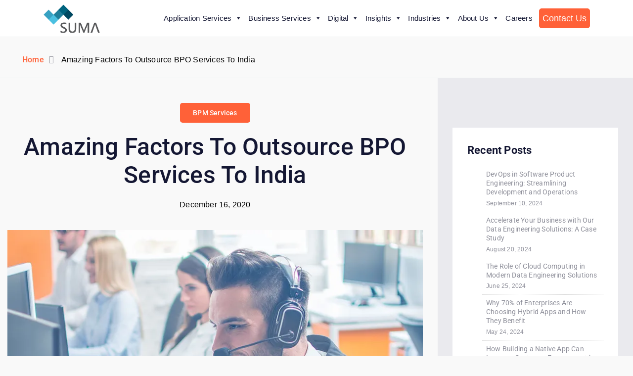

--- FILE ---
content_type: text/html; charset=UTF-8
request_url: https://www.sumasoft.com/blogs/bpm-services/amazing-factors-to-outsource-bpo-services-to-india/
body_size: 46063
content:
    <!DOCTYPE html>
<html lang="en-US">
    <head><meta charset="UTF-8"><script>if(navigator.userAgent.match(/MSIE|Internet Explorer/i)||navigator.userAgent.match(/Trident\/7\..*?rv:11/i)){var href=document.location.href;if(!href.match(/[?&]nowprocket/)){if(href.indexOf("?")==-1){if(href.indexOf("#")==-1){document.location.href=href+"?nowprocket=1"}else{document.location.href=href.replace("#","?nowprocket=1#")}}else{if(href.indexOf("#")==-1){document.location.href=href+"&nowprocket=1"}else{document.location.href=href.replace("#","&nowprocket=1#")}}}}</script><script>(()=>{class RocketLazyLoadScripts{constructor(){this.v="1.2.6",this.triggerEvents=["keydown","mousedown","mousemove","touchmove","touchstart","touchend","wheel"],this.userEventHandler=this.t.bind(this),this.touchStartHandler=this.i.bind(this),this.touchMoveHandler=this.o.bind(this),this.touchEndHandler=this.h.bind(this),this.clickHandler=this.u.bind(this),this.interceptedClicks=[],this.interceptedClickListeners=[],this.l(this),window.addEventListener("pageshow",(t=>{this.persisted=t.persisted,this.everythingLoaded&&this.m()})),this.CSPIssue=sessionStorage.getItem("rocketCSPIssue"),document.addEventListener("securitypolicyviolation",(t=>{this.CSPIssue||"script-src-elem"!==t.violatedDirective||"data"!==t.blockedURI||(this.CSPIssue=!0,sessionStorage.setItem("rocketCSPIssue",!0))})),document.addEventListener("DOMContentLoaded",(()=>{this.k()})),this.delayedScripts={normal:[],async:[],defer:[]},this.trash=[],this.allJQueries=[]}p(t){document.hidden?t.t():(this.triggerEvents.forEach((e=>window.addEventListener(e,t.userEventHandler,{passive:!0}))),window.addEventListener("touchstart",t.touchStartHandler,{passive:!0}),window.addEventListener("mousedown",t.touchStartHandler),document.addEventListener("visibilitychange",t.userEventHandler))}_(){this.triggerEvents.forEach((t=>window.removeEventListener(t,this.userEventHandler,{passive:!0}))),document.removeEventListener("visibilitychange",this.userEventHandler)}i(t){"HTML"!==t.target.tagName&&(window.addEventListener("touchend",this.touchEndHandler),window.addEventListener("mouseup",this.touchEndHandler),window.addEventListener("touchmove",this.touchMoveHandler,{passive:!0}),window.addEventListener("mousemove",this.touchMoveHandler),t.target.addEventListener("click",this.clickHandler),this.L(t.target,!0),this.S(t.target,"onclick","rocket-onclick"),this.C())}o(t){window.removeEventListener("touchend",this.touchEndHandler),window.removeEventListener("mouseup",this.touchEndHandler),window.removeEventListener("touchmove",this.touchMoveHandler,{passive:!0}),window.removeEventListener("mousemove",this.touchMoveHandler),t.target.removeEventListener("click",this.clickHandler),this.L(t.target,!1),this.S(t.target,"rocket-onclick","onclick"),this.M()}h(){window.removeEventListener("touchend",this.touchEndHandler),window.removeEventListener("mouseup",this.touchEndHandler),window.removeEventListener("touchmove",this.touchMoveHandler,{passive:!0}),window.removeEventListener("mousemove",this.touchMoveHandler)}u(t){t.target.removeEventListener("click",this.clickHandler),this.L(t.target,!1),this.S(t.target,"rocket-onclick","onclick"),this.interceptedClicks.push(t),t.preventDefault(),t.stopPropagation(),t.stopImmediatePropagation(),this.M()}O(){window.removeEventListener("touchstart",this.touchStartHandler,{passive:!0}),window.removeEventListener("mousedown",this.touchStartHandler),this.interceptedClicks.forEach((t=>{t.target.dispatchEvent(new MouseEvent("click",{view:t.view,bubbles:!0,cancelable:!0}))}))}l(t){EventTarget.prototype.addEventListenerWPRocketBase=EventTarget.prototype.addEventListener,EventTarget.prototype.addEventListener=function(e,i,o){"click"!==e||t.windowLoaded||i===t.clickHandler||t.interceptedClickListeners.push({target:this,func:i,options:o}),(this||window).addEventListenerWPRocketBase(e,i,o)}}L(t,e){this.interceptedClickListeners.forEach((i=>{i.target===t&&(e?t.removeEventListener("click",i.func,i.options):t.addEventListener("click",i.func,i.options))})),t.parentNode!==document.documentElement&&this.L(t.parentNode,e)}D(){return new Promise((t=>{this.P?this.M=t:t()}))}C(){this.P=!0}M(){this.P=!1}S(t,e,i){t.hasAttribute&&t.hasAttribute(e)&&(event.target.setAttribute(i,event.target.getAttribute(e)),event.target.removeAttribute(e))}t(){this._(this),"loading"===document.readyState?document.addEventListener("DOMContentLoaded",this.R.bind(this)):this.R()}k(){let t=[];document.querySelectorAll("script[type=rocketlazyloadscript][data-rocket-src]").forEach((e=>{let i=e.getAttribute("data-rocket-src");if(i&&!i.startsWith("data:")){0===i.indexOf("//")&&(i=location.protocol+i);try{const o=new URL(i).origin;o!==location.origin&&t.push({src:o,crossOrigin:e.crossOrigin||"module"===e.getAttribute("data-rocket-type")})}catch(t){}}})),t=[...new Map(t.map((t=>[JSON.stringify(t),t]))).values()],this.T(t,"preconnect")}async R(){this.lastBreath=Date.now(),this.j(this),this.F(this),this.I(),this.W(),this.q(),await this.A(this.delayedScripts.normal),await this.A(this.delayedScripts.defer),await this.A(this.delayedScripts.async);try{await this.U(),await this.H(this),await this.J()}catch(t){console.error(t)}window.dispatchEvent(new Event("rocket-allScriptsLoaded")),this.everythingLoaded=!0,this.D().then((()=>{this.O()})),this.N()}W(){document.querySelectorAll("script[type=rocketlazyloadscript]").forEach((t=>{t.hasAttribute("data-rocket-src")?t.hasAttribute("async")&&!1!==t.async?this.delayedScripts.async.push(t):t.hasAttribute("defer")&&!1!==t.defer||"module"===t.getAttribute("data-rocket-type")?this.delayedScripts.defer.push(t):this.delayedScripts.normal.push(t):this.delayedScripts.normal.push(t)}))}async B(t){if(await this.G(),!0!==t.noModule||!("noModule"in HTMLScriptElement.prototype))return new Promise((e=>{let i;function o(){(i||t).setAttribute("data-rocket-status","executed"),e()}try{if(navigator.userAgent.indexOf("Firefox/")>0||""===navigator.vendor||this.CSPIssue)i=document.createElement("script"),[...t.attributes].forEach((t=>{let e=t.nodeName;"type"!==e&&("data-rocket-type"===e&&(e="type"),"data-rocket-src"===e&&(e="src"),i.setAttribute(e,t.nodeValue))})),t.text&&(i.text=t.text),i.hasAttribute("src")?(i.addEventListener("load",o),i.addEventListener("error",(function(){i.setAttribute("data-rocket-status","failed-network"),e()})),setTimeout((()=>{i.isConnected||e()}),1)):(i.text=t.text,o()),t.parentNode.replaceChild(i,t);else{const i=t.getAttribute("data-rocket-type"),s=t.getAttribute("data-rocket-src");i?(t.type=i,t.removeAttribute("data-rocket-type")):t.removeAttribute("type"),t.addEventListener("load",o),t.addEventListener("error",(i=>{this.CSPIssue&&i.target.src.startsWith("data:")?(console.log("WPRocket: data-uri blocked by CSP -> fallback"),t.removeAttribute("src"),this.B(t).then(e)):(t.setAttribute("data-rocket-status","failed-network"),e())})),s?(t.removeAttribute("data-rocket-src"),t.src=s):t.src="data:text/javascript;base64,"+window.btoa(unescape(encodeURIComponent(t.text)))}}catch(i){t.setAttribute("data-rocket-status","failed-transform"),e()}}));t.setAttribute("data-rocket-status","skipped")}async A(t){const e=t.shift();return e&&e.isConnected?(await this.B(e),this.A(t)):Promise.resolve()}q(){this.T([...this.delayedScripts.normal,...this.delayedScripts.defer,...this.delayedScripts.async],"preload")}T(t,e){var i=document.createDocumentFragment();t.forEach((t=>{const o=t.getAttribute&&t.getAttribute("data-rocket-src")||t.src;if(o&&!o.startsWith("data:")){const s=document.createElement("link");s.href=o,s.rel=e,"preconnect"!==e&&(s.as="script"),t.getAttribute&&"module"===t.getAttribute("data-rocket-type")&&(s.crossOrigin=!0),t.crossOrigin&&(s.crossOrigin=t.crossOrigin),t.integrity&&(s.integrity=t.integrity),i.appendChild(s),this.trash.push(s)}})),document.head.appendChild(i)}j(t){let e={};function i(i,o){return e[o].eventsToRewrite.indexOf(i)>=0&&!t.everythingLoaded?"rocket-"+i:i}function o(t,o){!function(t){e[t]||(e[t]={originalFunctions:{add:t.addEventListener,remove:t.removeEventListener},eventsToRewrite:[]},t.addEventListener=function(){arguments[0]=i(arguments[0],t),e[t].originalFunctions.add.apply(t,arguments)},t.removeEventListener=function(){arguments[0]=i(arguments[0],t),e[t].originalFunctions.remove.apply(t,arguments)})}(t),e[t].eventsToRewrite.push(o)}function s(e,i){let o=e[i];e[i]=null,Object.defineProperty(e,i,{get:()=>o||function(){},set(s){t.everythingLoaded?o=s:e["rocket"+i]=o=s}})}o(document,"DOMContentLoaded"),o(window,"DOMContentLoaded"),o(window,"load"),o(window,"pageshow"),o(document,"readystatechange"),s(document,"onreadystatechange"),s(window,"onload"),s(window,"onpageshow");try{Object.defineProperty(document,"readyState",{get:()=>t.rocketReadyState,set(e){t.rocketReadyState=e},configurable:!0}),document.readyState="loading"}catch(t){console.log("WPRocket DJE readyState conflict, bypassing")}}F(t){let e;function i(e){return t.everythingLoaded?e:e.split(" ").map((t=>"load"===t||0===t.indexOf("load.")?"rocket-jquery-load":t)).join(" ")}function o(o){function s(t){const e=o.fn[t];o.fn[t]=o.fn.init.prototype[t]=function(){return this[0]===window&&("string"==typeof arguments[0]||arguments[0]instanceof String?arguments[0]=i(arguments[0]):"object"==typeof arguments[0]&&Object.keys(arguments[0]).forEach((t=>{const e=arguments[0][t];delete arguments[0][t],arguments[0][i(t)]=e}))),e.apply(this,arguments),this}}o&&o.fn&&!t.allJQueries.includes(o)&&(o.fn.ready=o.fn.init.prototype.ready=function(e){return t.domReadyFired?e.bind(document)(o):document.addEventListener("rocket-DOMContentLoaded",(()=>e.bind(document)(o))),o([])},s("on"),s("one"),t.allJQueries.push(o)),e=o}o(window.jQuery),Object.defineProperty(window,"jQuery",{get:()=>e,set(t){o(t)}})}async H(t){const e=document.querySelector("script[data-webpack]");e&&(await async function(){return new Promise((t=>{e.addEventListener("load",t),e.addEventListener("error",t)}))}(),await t.K(),await t.H(t))}async U(){this.domReadyFired=!0;try{document.readyState="interactive"}catch(t){}await this.G(),document.dispatchEvent(new Event("rocket-readystatechange")),await this.G(),document.rocketonreadystatechange&&document.rocketonreadystatechange(),await this.G(),document.dispatchEvent(new Event("rocket-DOMContentLoaded")),await this.G(),window.dispatchEvent(new Event("rocket-DOMContentLoaded"))}async J(){try{document.readyState="complete"}catch(t){}await this.G(),document.dispatchEvent(new Event("rocket-readystatechange")),await this.G(),document.rocketonreadystatechange&&document.rocketonreadystatechange(),await this.G(),window.dispatchEvent(new Event("rocket-load")),await this.G(),window.rocketonload&&window.rocketonload(),await this.G(),this.allJQueries.forEach((t=>t(window).trigger("rocket-jquery-load"))),await this.G();const t=new Event("rocket-pageshow");t.persisted=this.persisted,window.dispatchEvent(t),await this.G(),window.rocketonpageshow&&window.rocketonpageshow({persisted:this.persisted}),this.windowLoaded=!0}m(){document.onreadystatechange&&document.onreadystatechange(),window.onload&&window.onload(),window.onpageshow&&window.onpageshow({persisted:this.persisted})}I(){const t=new Map;document.write=document.writeln=function(e){const i=document.currentScript;i||console.error("WPRocket unable to document.write this: "+e);const o=document.createRange(),s=i.parentElement;let n=t.get(i);void 0===n&&(n=i.nextSibling,t.set(i,n));const c=document.createDocumentFragment();o.setStart(c,0),c.appendChild(o.createContextualFragment(e)),s.insertBefore(c,n)}}async G(){Date.now()-this.lastBreath>45&&(await this.K(),this.lastBreath=Date.now())}async K(){return document.hidden?new Promise((t=>setTimeout(t))):new Promise((t=>requestAnimationFrame(t)))}N(){this.trash.forEach((t=>t.remove()))}static run(){const t=new RocketLazyLoadScripts;t.p(t)}}RocketLazyLoadScripts.run()})();</script>
        
				<meta name='robots' content='index, follow, max-image-preview:large, max-snippet:-1, max-video-preview:-1' />
<link rel="preconnect" href="https://ajax.googleapis.com" crossorigin>
<link rel="preconnect" href="https://fonts.googleapis.com" crossorigin>
    <link rel="preload" 
          href="https://www.sumasoft.com/wp-content/uploads/2025/11/Hybrid-App-Development-Services-1_11zon.webp" 
          as="image" 
          fetchpriority="high"
          type="image/webp">
    
	<!-- This site is optimized with the Yoast SEO plugin v21.8 - https://yoast.com/wordpress/plugins/seo/ -->
	<title>Amazing Factors To Outsource BPO Services To India - Suma Soft</title><link rel="preload" data-rocket-preload as="image" href="https://www.sumasoft.com/wp-content/uploads/2020/12/Amazing-Factors-To-Outsource-BPO-Services-To-India-1.webp" imagesrcset="https://www.sumasoft.com/wp-content/uploads/2020/12/Amazing-Factors-To-Outsource-BPO-Services-To-India-1.webp 854w, https://www.sumasoft.com/wp-content/uploads/2020/12/Amazing-Factors-To-Outsource-BPO-Services-To-India-1-300x272.webp 300w, https://www.sumasoft.com/wp-content/uploads/2020/12/Amazing-Factors-To-Outsource-BPO-Services-To-India-1-150x136.webp 150w, https://www.sumasoft.com/wp-content/uploads/2020/12/Amazing-Factors-To-Outsource-BPO-Services-To-India-1-768x696.webp 768w" imagesizes="(max-width: 854px) 100vw, 854px" fetchpriority="high">
	<link rel="canonical" href="https://www.sumasoft.com/blogs/bpm-services/amazing-factors-to-outsource-bpo-services-to-india/" />
	<meta property="og:locale" content="en_US" />
	<meta property="og:type" content="article" />
	<meta property="og:title" content="Amazing Factors To Outsource BPO Services To India - Suma Soft" />
	<meta property="og:description" content="Business Process Outsourcing Services have become a common business practice that helps other businesses to handle the customer related activities on behalf of them. It is well-understood fact that the main businesses outsource these activities to the third party i.e. Business Process Outsourcing Services for exponential growth. The reasons for Business Process Outsourcing are many ..." />
	<meta property="og:url" content="https://www.sumasoft.com/blogs/bpm-services/amazing-factors-to-outsource-bpo-services-to-india/" />
	<meta property="og:site_name" content="Suma Soft" />
	<meta property="article:publisher" content="https://www.facebook.com/SumaSoftPvtLtd/" />
	<meta property="article:published_time" content="2020-12-16T06:53:53+00:00" />
	<meta property="article:modified_time" content="2025-09-02T09:22:29+00:00" />
	<meta property="og:image" content="https://www.sumasoft.com/wp-content/uploads/2020/12/Amazing-Factors-To-Outsource-BPO-Services-To-India-1.webp" />
	<meta property="og:image:width" content="854" />
	<meta property="og:image:height" content="774" />
	<meta property="og:image:type" content="image/webp" />
	<meta name="author" content="Abhishek Shinde" />
	<meta name="twitter:card" content="summary_large_image" />
	<meta name="twitter:creator" content="@SumaSoftPvtLtd" />
	<meta name="twitter:site" content="@SumaSoftPvtLtd" />
	<meta name="twitter:label1" content="Written by" />
	<meta name="twitter:data1" content="Abhishek Shinde" />
	<meta name="twitter:label2" content="Est. reading time" />
	<meta name="twitter:data2" content="3 minutes" />
	<script type="application/ld+json" class="yoast-schema-graph">{"@context":"https://schema.org","@graph":[{"@type":"Article","@id":"https://www.sumasoft.com/blogs/bpm-services/amazing-factors-to-outsource-bpo-services-to-india/#article","isPartOf":{"@id":"https://www.sumasoft.com/blogs/bpm-services/amazing-factors-to-outsource-bpo-services-to-india/"},"author":{"name":"Abhishek Shinde","@id":"https://www.sumasoft.com/#/schema/person/11f4aeb8944c0bb779862a0d71996cb7"},"headline":"Amazing Factors To Outsource BPO Services To India","datePublished":"2020-12-16T06:53:53+00:00","dateModified":"2025-09-02T09:22:29+00:00","mainEntityOfPage":{"@id":"https://www.sumasoft.com/blogs/bpm-services/amazing-factors-to-outsource-bpo-services-to-india/"},"wordCount":521,"publisher":{"@id":"https://www.sumasoft.com/#organization"},"image":{"@id":"https://www.sumasoft.com/blogs/bpm-services/amazing-factors-to-outsource-bpo-services-to-india/#primaryimage"},"thumbnailUrl":"https://www.sumasoft.com/wp-content/uploads/2020/12/Amazing-Factors-To-Outsource-BPO-Services-To-India-1.webp","articleSection":["BPM Services"],"inLanguage":"en-US"},{"@type":"WebPage","@id":"https://www.sumasoft.com/blogs/bpm-services/amazing-factors-to-outsource-bpo-services-to-india/","url":"https://www.sumasoft.com/blogs/bpm-services/amazing-factors-to-outsource-bpo-services-to-india/","name":"Amazing Factors To Outsource BPO Services To India - Suma Soft","isPartOf":{"@id":"https://www.sumasoft.com/#website"},"primaryImageOfPage":{"@id":"https://www.sumasoft.com/blogs/bpm-services/amazing-factors-to-outsource-bpo-services-to-india/#primaryimage"},"image":{"@id":"https://www.sumasoft.com/blogs/bpm-services/amazing-factors-to-outsource-bpo-services-to-india/#primaryimage"},"thumbnailUrl":"https://www.sumasoft.com/wp-content/uploads/2020/12/Amazing-Factors-To-Outsource-BPO-Services-To-India-1.webp","datePublished":"2020-12-16T06:53:53+00:00","dateModified":"2025-09-02T09:22:29+00:00","breadcrumb":{"@id":"https://www.sumasoft.com/blogs/bpm-services/amazing-factors-to-outsource-bpo-services-to-india/#breadcrumb"},"inLanguage":"en-US","potentialAction":[{"@type":"ReadAction","target":["https://www.sumasoft.com/blogs/bpm-services/amazing-factors-to-outsource-bpo-services-to-india/"]}]},{"@type":"ImageObject","inLanguage":"en-US","@id":"https://www.sumasoft.com/blogs/bpm-services/amazing-factors-to-outsource-bpo-services-to-india/#primaryimage","url":"https://www.sumasoft.com/wp-content/uploads/2020/12/Amazing-Factors-To-Outsource-BPO-Services-To-India-1.webp","contentUrl":"https://www.sumasoft.com/wp-content/uploads/2020/12/Amazing-Factors-To-Outsource-BPO-Services-To-India-1.webp","width":854,"height":774,"caption":"Amazing-Factors-To-Outsource-BPO-Services-To-India"},{"@type":"BreadcrumbList","@id":"https://www.sumasoft.com/blogs/bpm-services/amazing-factors-to-outsource-bpo-services-to-india/#breadcrumb","itemListElement":[{"@type":"ListItem","position":1,"name":"Amazing Factors To Outsource BPO Services To India","item":"https://www.sumasoft.com/blogs/bpm-services/amazing-factors-to-outsource-bpo-services-to-india/"},{"@type":"ListItem","position":2,"name":"Blogs","item":"https://www.sumasoft.com/blogs/"},{"@type":"ListItem","position":3,"name":"BPM Services","item":"https://www.sumasoft.com/category/blogs/bpm-services/"},{"@type":"ListItem","position":4,"name":"Amazing Factors To Outsource BPO Services To India"}]},{"@type":"WebSite","@id":"https://www.sumasoft.com/#website","url":"https://www.sumasoft.com/","name":"Suma Soft","description":"Reimagining Digital Prosperity","publisher":{"@id":"https://www.sumasoft.com/#organization"},"potentialAction":[{"@type":"SearchAction","target":{"@type":"EntryPoint","urlTemplate":"https://www.sumasoft.com/?s={search_term_string}"},"query-input":"required name=search_term_string"}],"inLanguage":"en-US"},{"@type":"Organization","@id":"https://www.sumasoft.com/#organization","name":"Suma Soft","url":"https://www.sumasoft.com/","logo":{"@type":"ImageObject","inLanguage":"en-US","@id":"https://www.sumasoft.com/#/schema/logo/image/","url":"https://www.sumasoft.com/wp-content/uploads/2021/02/suma-soft-logo-1.png","contentUrl":"https://www.sumasoft.com/wp-content/uploads/2021/02/suma-soft-logo-1.png","width":842,"height":446,"caption":"Suma Soft"},"image":{"@id":"https://www.sumasoft.com/#/schema/logo/image/"},"sameAs":["https://www.facebook.com/SumaSoftPvtLtd/","https://twitter.com/SumaSoftPvtLtd","https://www.instagram.com/sumasoftpvtlimited/","https://www.linkedin.com/company/suma-soft-pvt-ltd/","https://www.youtube.com/c/SumaSoft1"]},{"@type":"Person","@id":"https://www.sumasoft.com/#/schema/person/11f4aeb8944c0bb779862a0d71996cb7","name":"Abhishek Shinde","sameAs":["https://staging.sumasoft.com"],"url":"https://www.sumasoft.com/author/controller/"}]}</script>
	<!-- / Yoast SEO plugin. -->



<link data-minify="1" rel="preload stylesheet preconnect" as="style" id="dashicons" href="https://www.sumasoft.com/wp-content/cache/min/1/wp-includes/css/dashicons.min.css?ver=1768548191" type="text/css" media="all" crossorigin /><link data-minify="1" rel="preload stylesheet preconnect" as="style" id="outsourceo-fonts" href="https://www.sumasoft.com/wp-content/cache/min/1/wp-content/themes/outsourceo/assets/css/roboto-font/roboto-local.css?ver=1768548191" type="text/css" media="all" crossorigin /><link data-minify="1" rel="preload stylesheet preconnect" as="style" id="bootstrap" href="https://www.sumasoft.com/wp-content/cache/min/1/wp-content/themes/outsourceo/assets/css/lib/bootstrap.css?ver=1768548191" type="text/css" media="all" crossorigin /><link data-minify="1" rel="preload stylesheet preconnect" as="style" id="ionicons" href="https://www.sumasoft.com/wp-content/cache/min/1/wp-content/plugins/aheto/assets/fonts/ionicons.min.css?ver=1768548191" type="text/css" media="all" crossorigin /><link data-minify="1" rel="preload stylesheet preconnect" as="style" id="outsourceo-general" href="https://www.sumasoft.com/wp-content/cache/min/1/wp-content/themes/outsourceo/assets/css/general.css?ver=1768548191" type="text/css" media="all" crossorigin /><link data-minify="1" rel="preload stylesheet preconnect" as="style" id="outsourceo-main-style" href="https://www.sumasoft.com/wp-content/cache/min/1/wp-content/themes/outsourceo/assets/css/style.css?ver=1768548191" type="text/css" media="all" crossorigin /><link data-minify="1" rel="preload stylesheet preconnect" as="style" id="outsourceo-style" href="https://www.sumasoft.com/wp-content/cache/min/1/wp-content/themes/outsourceo/style.css?ver=1768548191" type="text/css" media="all" crossorigin /><link rel="preload stylesheet preconnect" as="style" id="elementor-frontend" href="https://www.sumasoft.com/wp-content/plugins/elementor/assets/css/frontend.min.css?ver=3.22.3" type="text/css" media="all" crossorigin /><link rel="preload stylesheet preconnect" as="style" id="swiper" href="https://www.sumasoft.com/wp-content/plugins/elementor/assets/lib/swiper/css/swiper.min.css?ver=5.3.6" type="text/css" media="all" crossorigin /><link rel="preload stylesheet preconnect" as="style" id="elementor-post-32137" href="https://www.sumasoft.com/wp-content/uploads/elementor/css/post-32137.css?ver=1766053421" type="text/css" media="all" crossorigin /><link rel="preload stylesheet preconnect" as="style" id="elementor-post-8188" href="https://www.sumasoft.com/wp-content/uploads/elementor/css/post-8188.css?ver=1766053761" type="text/css" media="all" crossorigin /><link rel="preload stylesheet preconnect" as="style" id="elementor-post-2770" href="https://www.sumasoft.com/wp-content/uploads/elementor/css/post-2770.css?ver=1766053421" type="text/css" media="all" crossorigin /><link rel="preload stylesheet preconnect" as="style" id="elementor-post-7321" href="https://www.sumasoft.com/wp-content/uploads/elementor/css/post-7321.css?ver=1766053421" type="text/css" media="all" crossorigin /><link data-minify="1" rel="preload stylesheet preconnect" as="style" id="style-main" href="https://www.sumasoft.com/wp-content/cache/min/1/wp-content/plugins/aheto/assets/frontend/css/style.css?ver=1768548191" type="text/css" media="all" crossorigin /><link data-minify="1" rel="preload stylesheet preconnect" as="style" id="style-skin" href="https://www.sumasoft.com/wp-content/cache/min/1/wp-content/uploads/aheto-styles/aheto-style_1208.css?ver=1768548191" type="text/css" media="all" crossorigin /><style id='rocket-lazyload-inline-css' type='text/css'>
.rll-youtube-player{position:relative;padding-bottom:56.23%;height:0;overflow:hidden;max-width:100%;}.rll-youtube-player:focus-within{outline: 2px solid currentColor;outline-offset: 5px;}.rll-youtube-player iframe{position:absolute;top:0;left:0;width:100%;height:100%;z-index:100;background:0 0}.rll-youtube-player img{bottom:0;display:block;left:0;margin:auto;max-width:100%;width:100%;position:absolute;right:0;top:0;border:none;height:auto;-webkit-transition:.4s all;-moz-transition:.4s all;transition:.4s all}.rll-youtube-player img:hover{-webkit-filter:brightness(75%)}.rll-youtube-player .play{height:100%;width:100%;left:0;top:0;position:absolute;background:url(https://www.sumasoft.com/wp-content/plugins/wp-rocket/assets/img/youtube.png) no-repeat center;background-color: transparent !important;cursor:pointer;border:none;}
</style>
<script nonce="Znl/nA9laVzUpI0A+fXFbw==" type='text/javascript' src='https://www.sumasoft.com/wp-includes/js/jquery/jquery.min.js?ver=3.6.4' id='jquery-core-js' data-rocket-defer defer></script>
<script nonce="Znl/nA9laVzUpI0A+fXFbw==" type='text/javascript' src='https://www.sumasoft.com/wp-includes/js/jquery/jquery-migrate.min.js?ver=3.4.0' id='jquery-migrate-js' data-rocket-defer defer></script>
<meta name="cdp-version" content="1.5.0" />    <!-- Google tag (gtag.js) -->
<script type="rocketlazyloadscript" data-rocket-src="https://www.googletagmanager.com/gtag/js?id=G-0K8H4RWLHT" data-rocket-defer defer></script>
<script type="rocketlazyloadscript">
    window.dataLayer = window.dataLayer || [];

    function gtag() {
        dataLayer.push(arguments);
    }
    gtag('js', new Date());

    gtag('config', 'G-0K8H4RWLHT');
</script>
    <style>
        .loader {
            position: fixed;
            top: 50%;
            left: 50%;
            transform: translate(-50%, -50%);
            display: none;
            text-align: center;
        }

        .spinner {
            border: 4px solid rgba(255, 255, 255, 0.3);
            border-top: 4px solid #3498db;
            border-radius: 50%;
            width: 40px;
            height: 40px;
            animation: spin 2s linear infinite;
        }

        @keyframes spin {
            0% {
                transform: rotate(0deg);
            }

            100% {
                transform: rotate(360deg);
            }
        }

        .speech-div {
            display: none;
            align-items: center;
            background: #e9f9ee;
            border-radius: 8px;
            gap: 16px;
            padding: 14px 12px;
        }

        .offline-message-text {
            color: #263238;
            background: #e9f9ee;
            font-size: 16px;
            line-height: 1.1em;
            padding: 12px;
            text-align: center;
        }

        .pulse {
            position: relative;
            width: 14px;
            height: 14px;
            border-radius: 50%;
            background-color: #007bff;
            animation: pulseAnimation 1.5s infinite ease-in-out;
        }
.chat-messanger p{
font-size:15px;line-height:1.2;margin-bottom:6px;
}
        @keyframes pulseAnimation {
            0% {
                transform: scale(0.9);
                opacity: 0.7;
            }

            50% {
                transform: scale(1.1);
                opacity: 1;
            }

            100% {
                transform: scale(0.9);
                opacity: 0.7;
            }
        }

        .speech-div p {
            font-size: 16px;
            color: #00346d;
            line-height: 1.1em;
            font-weight: 500;
            letter-spacing: 0.4px;
            margin: 0;
        }

        #inputMessage {
            display: block;
            width: 94%;
            padding: 10px;
            font-size: 16px;
            border: 1px solid #ddd;
            border-radius: 5px;
        }

        #toggleMicrophone {
            margin-top: 10px;
        }

        .chat-container {
            position: fixed;
            bottom: 1em;
            right: 1em;
            z-index: 9999;
        }

        .chat-panel:not(.active) {
            display: none;
        }

        .chat-opener {
            border-radius: 56px;
            padding: 8px;
            background: #fff;
            z-index: 999 !important;
            position: relative;
            box-shadow: rgba(0, 0, 0, 0.15) 0px 2px 8px;
            box-shadow: rgba(17, 17, 26, 0.1) 0px 4px 16px, rgba(17, 17, 26, 0.05) 0px 8px 32px;
            transition: transform 0.3s ease-in-out;
            cursor: pointer;
        }

        .chat-opener:not(.closed) {
            display: block;
        }

        .chat-opener.closed {
            display: none;
        }

        .chat-opener:hover {
            transform: scale(1.1);
            box-shadow: rgba(17, 17, 26, 0.1) 0px 0px 16px;
        }

        .chat-opener img {
            border-radius: 56px;
            max-width: 70px;
            width: 70px;
        }

        .chat-opener::before {
            content: "";
            position: absolute;
            width: 16px;
            height: 20px;
            background: white;
            margin-top: 56px;
            margin-left: 51px;
            transform: rotate(97deg);
            z-index: -1;
            border-style: solid;
            border-width: 1px 1px 0px 0px;
            border-color: #ededed;
        }

        .chat-panel.active {
            display: block;
            position: relative;
        }

        .chat-messanger {
            width: 38vw;
            background: #fff;
            border-radius: 16px;
            box-shadow: rgba(17, 17, 26, 0.1) 0px 4px 16px, rgba(17, 17, 26, 0.05) 0px 8px 32px;
        }

        @media screen and (min-width:1500px) {
            .chat-messanger {
                width: 32vw !important;
            }
        }

        @media screen and (max-width:768px) {
            .chat-messanger {
                width: 70vw !important;
            }
        }

        @media screen and (max-width:500px) {
            .chat-messanger {
                width: 95vw !important;
            }
        }

        .chat-header {
            display: flex;
            flex-direction: column;
            max-width: 100%;
            gap: 12px;
            background: linear-gradient(45deg, #2537de, #0b9ef5);
            padding: 16px 16px 8px;
            border-radius: 16px 16px 0 0;
        }

        .btn-remove {
            background: transparent;
            border: none;
            padding: 2px;
            margin: 0;
            transition: all 0.2s ease-in-out;
            cursor: pointer;
        }

        .close-chat {
            position: absolute;
            right: 16px;
            top: 20px;
        }

        .close-chat svg {
            width: 15px;
            height: auto;
        }

        .close-chat svg path {
            fill: #fff;
        }

        .chat-profile {
            display: flex;
            align-items: center;
            width: 100%;
            gap: 0.8em;
            justify-content: flex-start;
        }

        .chat-profile img {
            width: 90px;
            padding: 8px;
            background: #0000000f;
            border-radius: 8px;
            box-shadow: rgb(0 175 168) 0px -51px 36px -45px inset;
        }

        body {
            font-family: Arial, sans-serif;
            margin: 0;
            padding: 0;
            background-color: #f9f9f9;
        }

        .chat-container {
            position: fixed;
            bottom: 1em;
            right: 1em;
            z-index: 9999;
        }

        .chat-panel:not(.active) {
            display: none;
        }

        .chat-opener {
            border-radius: 56px;
            padding: 8px;
            background: #fff;
            z-index: 999 !important;
            position: relative;
            box-shadow: rgba(0, 0, 0, 0.15) 0px 2px 8px;
            box-shadow: rgba(17, 17, 26, 0.1) 0px 4px 16px, rgba(17, 17, 26, 0.05) 0px 8px 32px;
            transition: transform 0.3s ease-in-out;
            cursor: pointer;
        }

        .chat-opener:not(.closed) {
            display: block;
        }

        .chat-opener.closed {
            display: none;
        }

        .chat-opener:hover {
            transform: scale(1.1);
            box-shadow: rgba(17, 17, 26, 0.1) 0px 0px 16px;
        }

        .chat-opener img {
            border-radius: 56px;
            max-width: 70px;
            width: 70px;
        }

        .chat-opener::before {
            content: "";
            position: absolute;
            width: 16px;
            height: 20px;
            background: white;
            margin-top: 56px;
            margin-left: 51px;
            transform: rotate(97deg);
            z-index: -1;
            border-style: solid;
            border-width: 1px 1px 0px 0px;
            border-color: #ededed;
        }

        .chat-panel.active {
            display: block;
            position: relative;
        }

        .chat-header {
            display: flex;
            flex-direction: column;
            max-width: 100%;
            gap: 12px;
            background: linear-gradient(45deg, #2537de, #0b9ef5);
            padding: 16px 16px 8px;
            border-radius: 16px 16px 0 0;
        }

        .btn-remove {
            background: transparent;
            border: none;
            padding: 2px;
            margin: 0;
            transition: all 0.2s ease-in-out;
            cursor: pointer;
        }

        .close-chat {
            position: absolute;
            right: 16px;
            top: 20px;
        }

        .close-chat svg {
            width: 15px;
            height: auto;
        }

        .close-chat svg path {
            fill: #fff;
        }

        .chat-profile {
            display: flex;
            align-items: center;
            width: 100%;
            gap: 0.8em;
            justify-content: flex-start;
        }

        .chat-profile img {
            width: 90px;
            padding: 8px;
            background: #0000000f;
            border-radius: 8px;
            box-shadow: rgb(0 175 168) 0px -51px 36px -45px inset;
        }

        .chat-profile div {
            display: flex;
            flex-direction: column;
            gap: 3px;
            padding: 5px;
            align-items: flex-start;
        }

        .chat-profile small {
            font-size: 0.8em;
            color: #ffffffbf;
            line-height: 110%;
            letter-spacing: 1px;
        }

        .chat-profile p {
            margin-bottom: 0;
            font-size: 1.2em;
            letter-spacing: 0.5px;
            color: #fff;
            line-height: 110%;
            font-weight: 400;
            margin-top: 2px;
        }

        .btn-action {
            display: flex;
            align-items: center;
            gap: 14px;
        }

        .btn-action svg {
            width: 16px;
            height: auto;
        }

        .btn-action svg path {
            fill: #fff;
        }

        .chat-content {
            padding: 20px 20px 12px;
        }

        .chat-messages {
            min-height: 270px;
            max-height: 270px;
            height: 100%;
            overflow-x: hidden;
            overflow-y: auto;
        }

        .message {
            display: flex;
            flex-direction: column;
            margin-bottom: 8px;
        }

        .message-bot {
            justify-content: flex-start;
        }

        .message-user {
            justify-content: flex-end;
            align-items: end;

        }

        .message .message-text {
            position: relative;
            box-shadow: rgba(0, 0, 0, 0.1) 0px 1px 3px 0px, rgba(0, 0, 0, 0.06) 0px 1px 2px 0px;
            padding: 8px;
            font-size: 15px;
            line-height: 140%;
            font-weight: 500;
            min-width: 44px;
            max-width: max-content;
        }

        .message .timestamp {
            font-size: 11px;
            color: #999;
            letter-spacing: 0.4px;
            padding: 3px;
        }

        .message-bot .message-text::before {
            content: "";
            background: #d3e7fc;
            width: 12px;
            display: block;
            height: 10px;
            position: absolute;
            bottom: -1px;
            left: -4px;
            transform: rotate(69deg);
        }

        .message-bot .message-text {
            background: #137fee30;
            border-radius: 12px 12px 12px 0px;
            color: #000;
        }

        .message-user .message-text::after {
            content: "";
            background: #bdffab;
            width: 14px;
            display: block;
            height: 7px;
            position: absolute;
            bottom: 0px;
            right: -5px;
            transform: rotate(56deg);
        }

        .message-user .message-text {
            background: #bdffab;
            border-radius: 12px 12px 0px 12px;
            color: #123a05;
            text-align: right;
        }

        .message-user .timestamp {
            text-align: right;
            color: #76b167;
        }

        .btn-remove:hover {
            transform: scale(1.5);
        }

        .btn-remove:hover svg path {
            fill: #f11e1e;
        }

        .input-messge {
            border-top: 1px solid #00000026;
            padding: 8px 2px 4px;
        }

        .input-messge input {
            border: none;
            font-size: 15px;
            letter-spacing: 0.4px;
            color: #000;
            background: #f5f5f524;
            line-height: 150%;
            padding: 8px;
            border-radius: 6px;
            box-shadow: none;
            outline: 0;
            width: 96%;
        }

        .input-messge input:focus-within {
            background: #f5f5f5;
        }

        .input-messge input::placeholder {
            color: #888;
            letter-spacing: 0.4px;
        }

        .chat-footer p {
            font-size: 0.8em;
            color: #888;
            margin-bottom: 0;
        }

        .chat-footer img {
            max-height: 40px;
            width: auto;
        }

        .chat-footer {
            display: flex;
            align-items: center;
            justify-content: space-between;
        }

        .chat-footer div {
            display: flex;
            align-items: center;
            justify-content: flex-start;
            gap: 10px;
            width: 100%;
        }

        .action-group button {
            background: transparent;
            border: 0;
            padding: 0;
        }

        .action-group button svg {
            height: 20px;
            width: auto;
            cursor: pointer;
            transition: all 0.4s;
        }

        .action-group button svg path {
            fill: #898989;
        }

        .action-group button:hover svg {
            height: 22px;
        }

        .action-group button:hover svg path {
            fill: #000;
        }

        .justify-flex-end {
            justify-content: flex-end !important;
        }

        .waves {
            position: relative;
            height: 26px;
            margin-bottom: -10px;
            min-height: 32px;
            max-height: 32px;
            bottom: 0;
            margin-left: -16px;
            width: calc(100% + 32px);
        }

        /* Animation */
        .parallax>use {
            animation: move-forever 25s cubic-bezier(.55, .5, .45, .5) infinite;
        }

        .parallax>use:nth-child(1) {
            animation-delay: -2s;
            animation-duration: 7s;
        }

        .parallax>use:nth-child(2) {
            animation-delay: -3s;
            animation-duration: 10s;
        }

        .parallax>use:nth-child(3) {
            animation-delay: -4s;
            animation-duration: 13s;
        }

        .parallax>use:nth-child(4) {
            animation-delay: -5s;
            animation-duration: 20s;
        }

        .suggestion-panel {
            padding: 8px 12px 4px;
            display: flex;
            flex-direction: column;
            gap: 8px;
        }

        .suggestions-title {
            font-weight: 600;
            letter-spacing: 0.3px;
            font-family: auto;
            font-size: 14px;
            line-height: 1em;
        }

        .suggestions-list {
            display: flex;
            align-items: center;
            justify-content: flex-start;
            gap: 4px;
            flex-wrap: wrap;
        }

        .suggestion-option {
            background: #b0d6ff;
            padding: 4px 8px;
            border-radius: 5px;
            border: 0;
            font-size: 14px;
            line-height: 1.2em;
            cursor: pointer;
            color: #2146e1;
            transition: all 0.2s;
        }

        .suggestion-option:hover,
        .suggestion-option:focus {
            background: #fff;
            color: #2340e0;
            transform: scale(1.05);
        }

        @keyframes move-forever {
            0% {
                transform: translate3d(-90px, 0, 0);
            }

            100% {
                transform: translate3d(85px, 0, 0);
            }
        }
    </style>
    <script type="rocketlazyloadscript">window.addEventListener('DOMContentLoaded', function() {let wss;
        let recognition;
        let speechTimeout;

        function sendMessage(wss) {
            const inputMessage = document.getElementById("inputMessage").value;
            if (inputMessage.trim() !== "") {
                if (wss && wss.readyState === WebSocket.OPEN) {
                    wss.send(inputMessage);
                    displayMessage(inputMessage, false);
                    document.getElementById("inputMessage").value = "";
                } else {
                    displayOfflineMessage();
                }
            }
        }

        function toggleChat(socketUrl, chatPanel, chatOpener, chatContainer) {
            chatPanel.toggleClass('active closed');
            chatOpener.toggleClass('active closed');
            chatContainer.toggleClass('active closed');

            if (chatPanel.hasClass('active') && (!wss || wss.readyState !== WebSocket.OPEN)) {
                initWebSocket(socketUrl);
            } else {
            }
        }

        function getCurrentISTTime() {
            const now = new Date();
            const ISTOffset = 330;
            const ISTTime = new Date(now.getTime() + (now.getTimezoneOffset() * 60000) + (ISTOffset * 60000));
            const days = ['Sun', 'Mon', 'Tue', 'Wed', 'Thu', 'Fri', 'Sat'];
            const hours = ISTTime.getHours();
            const meridiem = hours >= 12 ? 'PM' : 'AM';
            return `${days[ISTTime.getDay()]} ${hours % 12 || 12}:${ISTTime.getMinutes().toString().padStart(2, '0')}${meridiem}`;
        }

        function displayMessage(response, isBot) {
            const messagesDiv = document.getElementById("messages");

            const messageDiv = document.createElement("div");
            messageDiv.className = `message ${isBot ? "message-bot" : "message-user"}`;

            const messageTextDiv = document.createElement("div");
            messageTextDiv.className = "message-text";

            try {
                const parsedResponse = JSON.parse(response);
                const mainText = parsedResponse.text || "";
                const link = parsedResponse.link || "";
                const title = parsedResponse.title || "";
                const suggestions = parsedResponse.Suggestions || {
                    options: []
                };

  const sentences = mainText.split('.').filter(sentence => sentence.trim() !== "");
        sentences.forEach(sentence => {
            const p = document.createElement("p");
            p.textContent = sentence.trim() + ".";
            messageTextDiv.appendChild(p);
        });
                if (link) {
                    const linkAnchor = document.createElement("a");
                    linkAnchor.href = link;
                    linkAnchor.target = "";
                    linkAnchor.textContent = title;
                    messageTextDiv.appendChild(linkAnchor);
                }
                console.log(suggestions.options.length);
                if (suggestions.options.length > 0) {
                    const suggestionPanelDiv = document.createElement("div");
                    suggestionPanelDiv.className = "suggestion-panel";

                    const suggestionsTitle = document.createElement("div");
                    suggestionsTitle.className = "suggestions-title";
                    suggestionsTitle.textContent = suggestions.title || "Suggestions";

                    const suggestionsListDiv = document.createElement("div");
                    suggestionsListDiv.className = "suggestions-list";

                    suggestions.options.forEach(option => {
                        let suggestionElement;

                        if (option.link) {
                            suggestionElement = document.createElement("a");
                            suggestionElement.className = "suggestion-option";
                            suggestionElement.textContent = option.title;
                            suggestionElement.href = option.link;
                            suggestionElement.target = "_blank";
                        } else {
                            suggestionElement = document.createElement("button");
                            suggestionElement.className = "suggestion-option";
                            suggestionElement.textContent = option.title;
                            suggestionElement.onclick = function () {
                                sendMessageFromSuggestion(option.title);
                            };
                        }

                        suggestionsListDiv.appendChild(suggestionElement);
                    });

                    suggestionPanelDiv.appendChild(suggestionsTitle);
                    suggestionPanelDiv.appendChild(suggestionsListDiv);
                    messageTextDiv.appendChild(suggestionPanelDiv);
                } else {
                    const doneMessage = document.createElement("div");
                    doneMessage.className = "done-message";
                    doneMessage.textContent = "";
                    messageTextDiv.appendChild(doneMessage);
                }

                messageDiv.appendChild(messageTextDiv);

            } catch (e) {
                messageTextDiv.textContent = response;
                messageDiv.appendChild(messageTextDiv);
            }

            const timestampContainer = document.createElement("div");
            timestampContainer.className = "timestamp";
            timestampContainer.textContent = getCurrentISTTime();
            messageDiv.appendChild(timestampContainer);

            messagesDiv.appendChild(messageDiv);
            messagesDiv.scrollTop = messagesDiv.scrollHeight;
        }

        function sendMessageFromSuggestion(suggestion) {
            if (wss && wss.readyState === WebSocket.OPEN) {
                wss.send(suggestion);
                displayMessage(suggestion, false);
            } else {
                displayOfflineMessage();
            }
        }

        function initWebSocket(socketUrl) {
            if (!wss || wss.readyState !== WebSocket.OPEN) {
                wss = new WebSocket(socketUrl);

                wss.onopen = function () {
                    displayMessage("How can I assist you today?", true);
                };

                wss.onmessage = function (event) {
                    displayMessage(event.data, true);
                };

                wss.onerror = function (event) {
                    displayMessage(event, true);
                };

                wss.onclose = function () {
                    displayOfflineMessage();
                };
            }
        }

        function handleSpeechRecognition() {
            recognition = new webkitSpeechRecognition();
            recognition.lang = 'en-US';
            recognition.continuous = false;

            document.getElementById("inputMessage").style.display = 'none';
            document.getElementById("speechDiv").style.display = 'flex';

            recognition.onstart = function () {
                speechTimeout = setTimeout(function () {
                    alert("No speech detected. Switching to text input mode.");
                    fallbackToInput();
                }, 5000);
            };

            recognition.onresult = function (event) {
                const transcript = event.results[event.results.length - 1][0].transcript;
                document.getElementById("inputMessage").value = transcript;
                document.getElementById("inputMessage").style.display = 'block';
                document.getElementById("speechDiv").style.display = 'none';
                clearTimeout(speechTimeout);
                sendMessage(wss);
            };

            recognition.onerror = function (event) {
                console.error('Speech recognition error:', event.error);
                fallbackToInput();
            };

            recognition.onend = function () {
                fallbackToInput();
            };

            recognition.start();
        }

        function fallbackToInput() {
            document.getElementById("inputMessage").style.display = 'block';
            document.getElementById("speechDiv").style.display = 'none';
        }

        function toggleMicrophone() {
            if (typeof (webkitSpeechRecognition) !== "undefined") {
                handleSpeechRecognition();
            } else {
                alert("Speech recognition is not supported in this browser.");
            }
        }

        function displayOfflineMessage() {
            const messagesDiv = document.getElementById("messages");
            const messageDiv = document.createElement("div");
            messageDiv.className = "message message-offline";

            const offlineMessageText = document.createElement("div");
            offlineMessageText.className = "offline-message-text";
            offlineMessageText.textContent = "Offline";

            const offlineSvg = document.createElement("img");
            offlineSvg.src = "https://staging.sumasoft.com/wp-content/uploads/2025/02/17344288_5865574.svg";
            offlineSvg.className = "offline-svg";

            messageDiv.appendChild(offlineMessageText);
            messageDiv.appendChild(offlineSvg);

            messagesDiv.appendChild(messageDiv);
            messagesDiv.scrollTop = messagesDiv.scrollHeight;
        }

        jQuery(document).ready(function ($) {
            const socketUrl = "wss://aichatbot.sumasoft.com:7893";
            const chatOpener = $('.chat-opener');
            const closeChat = $('.close-chat');
            const chatPanel = $('.chat-panel');
            const chatContainer = $('#chatContainer');
            const inputMessage = $('#inputMessage');

            chatOpener.on('click', function () {
                toggleChat(socketUrl, chatPanel, chatOpener, chatContainer);
            });

            closeChat.on('click', function () {
                toggleChat(socketUrl, chatPanel, chatOpener, chatContainer);
            });

            inputMessage.on('keypress', function (event) {
                if (event.key === "Enter") {
                    sendMessage(wss);
                }
            });

            document.getElementById("toggleMicrophone").addEventListener("click", function () {
                toggleMicrophone();
            });
        });
    });</script>		<style type="text/css">
			.site-title,
			.site-description {
				position: absolute;
				clip: rect(1px, 1px, 1px, 1px);
			}

					</style>
<link rel="icon" href="https://www.sumasoft.com/wp-content/uploads/2020/12/suma-soft-Logo.png" sizes="32x32" />
<link rel="icon" href="https://www.sumasoft.com/wp-content/uploads/2020/12/suma-soft-Logo.png" sizes="192x192" />
<link rel="apple-touch-icon" href="https://www.sumasoft.com/wp-content/uploads/2020/12/suma-soft-Logo.png" />
<meta name="msapplication-TileImage" content="https://www.sumasoft.com/wp-content/uploads/2020/12/suma-soft-Logo.png" />
<style type="text/css">body .aheto-footer{background-color:#18172e;}body .aheto-footer, body .aheto-footer p{color:#ffffff;}body .aheto-footer a{color:#ffffff;}</style><style type="text/css"></style>		<style type="text/css" id="wp-custom-css">
			@font-face {
    font-display: swap!important;
}

@media screen and (min-width:1000px) {
    .custom-vertical-tab .elementor-tabs-content-wrapper {
        border-radius: 0px 20px 20px 0px !important;
    }

    .custom-vertical-tab .elementor-tab-title {
        border-radius: 20px 0px 0px 20px !important;
        padding: 8px 16px !important;
        font-weight: 500 !important;
        line-height: 1.4 !important;
    }


    .elementor-tabs-wrapper {
        border-radius: 8px 0 0 8px !important;
        background: #edfbff !important;
        padding: 1rem 0 1rem 6px !important;
    }

    .elementor-tabs {
        border: 1.5px solid #0e41502b !important;
        border-radius: 8px !important;
    }

    .elementor-tabs .elementor-tabs-wrapper .elementor-active {
        box-shadow: rgba(17, 17, 26, 0.05) 0px 1px 0px, rgba(17, 17, 26, 0.1) 0px 0px 8px !important;
			background:#fff !important;
    }

}
.text-highlighted{
	color:rgb(255, 97, 56) !important;
}
.theme-heading-passage .elementor-widget-container h5{
	display:inline;
	font-size:1.1em;
	font-weight:600;	
}

.theme-heading-passage .elementor-widget-container p{
	display:inline;
	margin-bottom:0;
}

.text-danger{
	color:#fd3805;
}

.elementor-column-gap-narrow>.elementor-column>.elementor-element-populated{
	padding:0 !important;
}
.container{
	max-width:1140px !important;
}.elementor-counter .elementor-counter-title {

    line-height: 1.5 !important;
}.no-check ul{
	margin:0 !important;
	padding:0 !important;
}
.no-check ul li:before{
	display:none !important;
}

.link-hl {
    color: #7936ff !important;
    font-weight: 500;
    text-decoration: underline !important;
}
.link-hl:hover,.link-hl:focus {
    color: #ff6138 !important;
}

.aheto-titlebar--title-with-search .aheto-titlebar__title::after{
	width:6px !important;
	height:6px !important;
}

.icon-box
	.size-full {
    width: 64px;
    height: auto;
    position: absolute;
    top: -10px;
    right: -10px;
}
}
.fs-1 h3{
	font-size:16px;
}

.list-heading li h3{
	font-size:1.1em !important;
	line-height:1.2 !important;
	margin-bottom:0 !important;
}

.jd-form{
	padding:24px;
	border:1px solid gray;
	border-radius:5px;
}

.inner-menu-sticky {
    position: sticky;
    top: 0;
    z-index: 1000;
    background: rgba(255, 255, 255, 0.6); /* Semi-transparent white */
    backdrop-filter: blur(10px); /* Frosted glass effect */
    -webkit-backdrop-filter: blur(10px); /* Safari support */
    padding: 0;
    border-bottom: 1px solid rgba(255, 255, 255, 0.3); /* Soft border for better visibility */
}

.icon-box .size-full-m {
    width: 64px;
    height: auto;
    position: absolute;
    top: -10px;
    right:0;
}
.aheto-heading--outsourceo__simple h1{
	font-size:50px !important;
}



.ss-underline-link{
	font-family:unset!important;
}


@media (max-width: 767px) {
    .icon-box:has(img) .elementor-heading-title {
        width: 80% !important;
    }
}




/**/
.aheto-contents__title.js-accordion {
    will-change: transform, opacity; /* allow GPU rendering */
    transition: transform 0.25s ease, opacity 0.25s ease!important;
}

.aheto-contents__title.js-accordion.open {
    transform: translateY(0)!important;
    opacity: 1!important;
}

.aheto-contents__title.js-accordion.closed {
    transform: translateY(8px)!important; /* looks like margin animation */
    opacity: 0.85!important;
}


		</style>
		<style type="text/css">/** Friday 28th November 2025 06:59:07 UTC (core) **//** THIS FILE IS AUTOMATICALLY GENERATED - DO NOT MAKE MANUAL EDITS! **//** Custom CSS should be added to Mega Menu > Menu Themes > Custom Styling **/.mega-menu-last-modified-1764313147 { content: 'Friday 28th November 2025 06:59:07 UTC'; }#mega-menu-wrap-primary-menu #mega-menu-primary-menu ul, #mega-menu-wrap-primary-menu #mega-menu-primary-menu li, #mega-menu-wrap-primary-menu #mega-menu-primary-menu p, #mega-menu-wrap-primary-menu #mega-menu-primary-menu img:not(.mega-menu-logo), #mega-menu-wrap-primary-menu #mega-menu-primary-menu div, #mega-menu-wrap-primary-menu #mega-menu-primary-menu a {color: #fff;font-family: inherit;font-size: 15px;background: none;border: 0;border-radius: 0;margin: 0;opacity: 1;padding: 0;position: relative;right: auto;top: auto;bottom: auto;left: auto;text-align: left;text-transform: none;vertical-align: baseline;box-shadow: none;list-style-type: none;line-height: 2.2;box-sizing: border-box;float: none;overflow: visible;display: block;min-height: 0;-webkit-transition: none;-moz-transition: none;-o-transition: none;transition: none;text-decoration: none;width: auto;clip: auto;height: auto;outline: none;visibility: inherit;pointer-events: auto;}#mega-menu-wrap-primary-menu #mega-menu-primary-menu ul:before, #mega-menu-wrap-primary-menu #mega-menu-primary-menu li:before, #mega-menu-wrap-primary-menu #mega-menu-primary-menu p:before, #mega-menu-wrap-primary-menu #mega-menu-primary-menu img:not(.mega-menu-logo):before, #mega-menu-wrap-primary-menu #mega-menu-primary-menu div:before, #mega-menu-wrap-primary-menu #mega-menu-primary-menu a:before, #mega-menu-wrap-primary-menu #mega-menu-primary-menu ul:after, #mega-menu-wrap-primary-menu #mega-menu-primary-menu li:after, #mega-menu-wrap-primary-menu #mega-menu-primary-menu p:after, #mega-menu-wrap-primary-menu #mega-menu-primary-menu img:not(.mega-menu-logo):after, #mega-menu-wrap-primary-menu #mega-menu-primary-menu div:after, #mega-menu-wrap-primary-menu #mega-menu-primary-menu a:after {display: none;}#mega-menu-wrap-primary-menu #mega-menu-primary-menu table, #mega-menu-wrap-primary-menu #mega-menu-primary-menu td, #mega-menu-wrap-primary-menu #mega-menu-primary-menu tr, #mega-menu-wrap-primary-menu #mega-menu-primary-menu th {border: 0;margin: 0;padding: 0;background: none;}#mega-menu-wrap-primary-menu, #mega-menu-wrap-primary-menu #mega-menu-primary-menu, #mega-menu-wrap-primary-menu #mega-menu-primary-menu ul.mega-sub-menu, #mega-menu-wrap-primary-menu #mega-menu-primary-menu li.mega-menu-item, #mega-menu-wrap-primary-menu #mega-menu-primary-menu li.mega-menu-row, #mega-menu-wrap-primary-menu #mega-menu-primary-menu li.mega-menu-column, #mega-menu-wrap-primary-menu #mega-menu-primary-menu a.mega-menu-link, #mega-menu-wrap-primary-menu #mega-menu-primary-menu span.mega-menu-badge {transition: none;border-radius: 0;box-shadow: none;background: none;border: 0;bottom: auto;box-sizing: border-box;clip: auto;color: #fff;display: block;float: none;font-family: inherit;font-size: 15px;height: auto;left: auto;line-height: 2.2;list-style-type: none;margin: 0;min-height: auto;max-height: none;min-width: auto;max-width: none;opacity: 1;outline: none;overflow: visible;padding: 0;position: relative;pointer-events: auto;right: auto;text-align: left;text-decoration: none;text-indent: 0;text-transform: none;transform: none;top: auto;vertical-align: baseline;visibility: inherit;width: auto;word-wrap: break-word;white-space: normal;}#mega-menu-wrap-primary-menu:before, #mega-menu-wrap-primary-menu #mega-menu-primary-menu:before, #mega-menu-wrap-primary-menu #mega-menu-primary-menu ul.mega-sub-menu:before, #mega-menu-wrap-primary-menu #mega-menu-primary-menu li.mega-menu-item:before, #mega-menu-wrap-primary-menu #mega-menu-primary-menu li.mega-menu-row:before, #mega-menu-wrap-primary-menu #mega-menu-primary-menu li.mega-menu-column:before, #mega-menu-wrap-primary-menu #mega-menu-primary-menu a.mega-menu-link:before, #mega-menu-wrap-primary-menu #mega-menu-primary-menu span.mega-menu-badge:before, #mega-menu-wrap-primary-menu:after, #mega-menu-wrap-primary-menu #mega-menu-primary-menu:after, #mega-menu-wrap-primary-menu #mega-menu-primary-menu ul.mega-sub-menu:after, #mega-menu-wrap-primary-menu #mega-menu-primary-menu li.mega-menu-item:after, #mega-menu-wrap-primary-menu #mega-menu-primary-menu li.mega-menu-row:after, #mega-menu-wrap-primary-menu #mega-menu-primary-menu li.mega-menu-column:after, #mega-menu-wrap-primary-menu #mega-menu-primary-menu a.mega-menu-link:after, #mega-menu-wrap-primary-menu #mega-menu-primary-menu span.mega-menu-badge:after {display: none;}#mega-menu-wrap-primary-menu {border-radius: 0;}@media only screen and (min-width: 1000px) {#mega-menu-wrap-primary-menu {background: #fff;}}#mega-menu-wrap-primary-menu.mega-keyboard-navigation .mega-menu-toggle:focus, #mega-menu-wrap-primary-menu.mega-keyboard-navigation .mega-toggle-block:focus, #mega-menu-wrap-primary-menu.mega-keyboard-navigation .mega-toggle-block a:focus, #mega-menu-wrap-primary-menu.mega-keyboard-navigation .mega-toggle-block .mega-search input[type=text]:focus, #mega-menu-wrap-primary-menu.mega-keyboard-navigation .mega-toggle-block button.mega-toggle-animated:focus, #mega-menu-wrap-primary-menu.mega-keyboard-navigation #mega-menu-primary-menu a:focus, #mega-menu-wrap-primary-menu.mega-keyboard-navigation #mega-menu-primary-menu span:focus, #mega-menu-wrap-primary-menu.mega-keyboard-navigation #mega-menu-primary-menu input:focus, #mega-menu-wrap-primary-menu.mega-keyboard-navigation #mega-menu-primary-menu li.mega-menu-item a.mega-menu-link:focus, #mega-menu-wrap-primary-menu.mega-keyboard-navigation #mega-menu-primary-menu form.mega-search-open:has(input[type=text]:focus) {outline-style: solid;outline-width: 3px;outline-color: #109cde;outline-offset: -3px;}#mega-menu-wrap-primary-menu.mega-keyboard-navigation .mega-toggle-block button.mega-toggle-animated:focus {outline-offset: 2px;}#mega-menu-wrap-primary-menu.mega-keyboard-navigation > li.mega-menu-item > a.mega-menu-link:focus {background: rgba(51, 51, 51, 0);color: #ff6138;font-weight: normal;text-decoration: none;border-color: rgba(255, 255, 255, 0);}@media only screen and (max-width: 999px) {#mega-menu-wrap-primary-menu.mega-keyboard-navigation > li.mega-menu-item > a.mega-menu-link:focus {color: #fff;background: #ff6138;}}#mega-menu-wrap-primary-menu #mega-menu-primary-menu {text-align: center;padding: 4px 0 4px 0;}#mega-menu-wrap-primary-menu #mega-menu-primary-menu a.mega-menu-link {cursor: pointer;display: inline;}#mega-menu-wrap-primary-menu #mega-menu-primary-menu a.mega-menu-link .mega-description-group {vertical-align: middle;display: inline-block;transition: none;}#mega-menu-wrap-primary-menu #mega-menu-primary-menu a.mega-menu-link .mega-description-group .mega-menu-title, #mega-menu-wrap-primary-menu #mega-menu-primary-menu a.mega-menu-link .mega-description-group .mega-menu-description {transition: none;line-height: 1.5;display: block;}#mega-menu-wrap-primary-menu #mega-menu-primary-menu a.mega-menu-link .mega-description-group .mega-menu-description {font-style: italic;font-size: 0.8em;text-transform: none;font-weight: normal;}#mega-menu-wrap-primary-menu #mega-menu-primary-menu li.mega-menu-megamenu li.mega-menu-item.mega-icon-left.mega-has-description.mega-has-icon > a.mega-menu-link {display: flex;align-items: center;}#mega-menu-wrap-primary-menu #mega-menu-primary-menu li.mega-menu-megamenu li.mega-menu-item.mega-icon-left.mega-has-description.mega-has-icon > a.mega-menu-link:before {flex: 0 0 auto;align-self: flex-start;}#mega-menu-wrap-primary-menu #mega-menu-primary-menu li.mega-menu-tabbed.mega-menu-megamenu > ul.mega-sub-menu > li.mega-menu-item.mega-icon-left.mega-has-description.mega-has-icon > a.mega-menu-link {display: block;}#mega-menu-wrap-primary-menu #mega-menu-primary-menu li.mega-menu-item.mega-icon-top > a.mega-menu-link {display: table-cell;vertical-align: middle;line-height: initial;}#mega-menu-wrap-primary-menu #mega-menu-primary-menu li.mega-menu-item.mega-icon-top > a.mega-menu-link:before {display: block;margin: 0 0 6px 0;text-align: center;}#mega-menu-wrap-primary-menu #mega-menu-primary-menu li.mega-menu-item.mega-icon-top > a.mega-menu-link > span.mega-title-below {display: inline-block;transition: none;}@media only screen and (max-width: 999px) {#mega-menu-wrap-primary-menu #mega-menu-primary-menu > li.mega-menu-item.mega-icon-top > a.mega-menu-link {display: block;line-height: 40px;}#mega-menu-wrap-primary-menu #mega-menu-primary-menu > li.mega-menu-item.mega-icon-top > a.mega-menu-link:before {display: inline-block;margin: 0 6px 0 0;text-align: left;}}#mega-menu-wrap-primary-menu #mega-menu-primary-menu li.mega-menu-item.mega-icon-right > a.mega-menu-link:before {float: right;margin: 0 0 0 6px;}#mega-menu-wrap-primary-menu #mega-menu-primary-menu > li.mega-animating > ul.mega-sub-menu {pointer-events: none;}#mega-menu-wrap-primary-menu #mega-menu-primary-menu li.mega-disable-link > a.mega-menu-link, #mega-menu-wrap-primary-menu #mega-menu-primary-menu li.mega-menu-megamenu li.mega-disable-link > a.mega-menu-link {cursor: inherit;}#mega-menu-wrap-primary-menu #mega-menu-primary-menu li.mega-menu-item-has-children.mega-disable-link > a.mega-menu-link, #mega-menu-wrap-primary-menu #mega-menu-primary-menu li.mega-menu-megamenu > li.mega-menu-item-has-children.mega-disable-link > a.mega-menu-link {cursor: pointer;}#mega-menu-wrap-primary-menu #mega-menu-primary-menu p {margin-bottom: 10px;}#mega-menu-wrap-primary-menu #mega-menu-primary-menu input, #mega-menu-wrap-primary-menu #mega-menu-primary-menu img {max-width: 100%;}#mega-menu-wrap-primary-menu #mega-menu-primary-menu li.mega-menu-item > ul.mega-sub-menu {display: block;visibility: hidden;opacity: 1;pointer-events: auto;}@media only screen and (max-width: 999px) {#mega-menu-wrap-primary-menu #mega-menu-primary-menu li.mega-menu-item > ul.mega-sub-menu {display: none;visibility: visible;opacity: 1;}#mega-menu-wrap-primary-menu #mega-menu-primary-menu li.mega-menu-item.mega-toggle-on > ul.mega-sub-menu, #mega-menu-wrap-primary-menu #mega-menu-primary-menu li.mega-menu-megamenu.mega-menu-item.mega-toggle-on ul.mega-sub-menu {display: block;}#mega-menu-wrap-primary-menu #mega-menu-primary-menu li.mega-menu-megamenu.mega-menu-item.mega-toggle-on li.mega-hide-sub-menu-on-mobile > ul.mega-sub-menu, #mega-menu-wrap-primary-menu #mega-menu-primary-menu li.mega-hide-sub-menu-on-mobile > ul.mega-sub-menu {display: none;}}@media only screen and (min-width: 1000px) {#mega-menu-wrap-primary-menu #mega-menu-primary-menu[data-effect="fade"] li.mega-menu-item > ul.mega-sub-menu {opacity: 0;transition: opacity 200ms ease-in, visibility 200ms ease-in;}#mega-menu-wrap-primary-menu #mega-menu-primary-menu[data-effect="fade"].mega-no-js li.mega-menu-item:hover > ul.mega-sub-menu, #mega-menu-wrap-primary-menu #mega-menu-primary-menu[data-effect="fade"].mega-no-js li.mega-menu-item:focus > ul.mega-sub-menu, #mega-menu-wrap-primary-menu #mega-menu-primary-menu[data-effect="fade"] li.mega-menu-item.mega-toggle-on > ul.mega-sub-menu, #mega-menu-wrap-primary-menu #mega-menu-primary-menu[data-effect="fade"] li.mega-menu-item.mega-menu-megamenu.mega-toggle-on ul.mega-sub-menu {opacity: 1;}#mega-menu-wrap-primary-menu #mega-menu-primary-menu[data-effect="fade_up"] li.mega-menu-item.mega-menu-megamenu > ul.mega-sub-menu, #mega-menu-wrap-primary-menu #mega-menu-primary-menu[data-effect="fade_up"] li.mega-menu-item.mega-menu-flyout ul.mega-sub-menu {opacity: 0;transform: translate(0, 10px);transition: opacity 200ms ease-in, transform 200ms ease-in, visibility 200ms ease-in;}#mega-menu-wrap-primary-menu #mega-menu-primary-menu[data-effect="fade_up"].mega-no-js li.mega-menu-item:hover > ul.mega-sub-menu, #mega-menu-wrap-primary-menu #mega-menu-primary-menu[data-effect="fade_up"].mega-no-js li.mega-menu-item:focus > ul.mega-sub-menu, #mega-menu-wrap-primary-menu #mega-menu-primary-menu[data-effect="fade_up"] li.mega-menu-item.mega-toggle-on > ul.mega-sub-menu, #mega-menu-wrap-primary-menu #mega-menu-primary-menu[data-effect="fade_up"] li.mega-menu-item.mega-menu-megamenu.mega-toggle-on ul.mega-sub-menu {opacity: 1;transform: translate(0, 0);}#mega-menu-wrap-primary-menu #mega-menu-primary-menu[data-effect="slide_up"] li.mega-menu-item.mega-menu-megamenu > ul.mega-sub-menu, #mega-menu-wrap-primary-menu #mega-menu-primary-menu[data-effect="slide_up"] li.mega-menu-item.mega-menu-flyout ul.mega-sub-menu {transform: translate(0, 10px);transition: transform 200ms ease-in, visibility 200ms ease-in;}#mega-menu-wrap-primary-menu #mega-menu-primary-menu[data-effect="slide_up"].mega-no-js li.mega-menu-item:hover > ul.mega-sub-menu, #mega-menu-wrap-primary-menu #mega-menu-primary-menu[data-effect="slide_up"].mega-no-js li.mega-menu-item:focus > ul.mega-sub-menu, #mega-menu-wrap-primary-menu #mega-menu-primary-menu[data-effect="slide_up"] li.mega-menu-item.mega-toggle-on > ul.mega-sub-menu, #mega-menu-wrap-primary-menu #mega-menu-primary-menu[data-effect="slide_up"] li.mega-menu-item.mega-menu-megamenu.mega-toggle-on ul.mega-sub-menu {transform: translate(0, 0);}}#mega-menu-wrap-primary-menu #mega-menu-primary-menu li.mega-menu-item.mega-menu-megamenu ul.mega-sub-menu li.mega-collapse-children > ul.mega-sub-menu {display: none;}#mega-menu-wrap-primary-menu #mega-menu-primary-menu li.mega-menu-item.mega-menu-megamenu ul.mega-sub-menu li.mega-collapse-children.mega-toggle-on > ul.mega-sub-menu {display: block;}#mega-menu-wrap-primary-menu #mega-menu-primary-menu.mega-no-js li.mega-menu-item:hover > ul.mega-sub-menu, #mega-menu-wrap-primary-menu #mega-menu-primary-menu.mega-no-js li.mega-menu-item:focus > ul.mega-sub-menu, #mega-menu-wrap-primary-menu #mega-menu-primary-menu li.mega-menu-item.mega-toggle-on > ul.mega-sub-menu {visibility: visible;}#mega-menu-wrap-primary-menu #mega-menu-primary-menu li.mega-menu-item.mega-menu-megamenu ul.mega-sub-menu ul.mega-sub-menu {visibility: inherit;opacity: 1;display: block;}#mega-menu-wrap-primary-menu #mega-menu-primary-menu li.mega-menu-item.mega-menu-megamenu ul.mega-sub-menu li.mega-1-columns > ul.mega-sub-menu > li.mega-menu-item {float: left;width: 100%;}#mega-menu-wrap-primary-menu #mega-menu-primary-menu li.mega-menu-item.mega-menu-megamenu ul.mega-sub-menu li.mega-2-columns > ul.mega-sub-menu > li.mega-menu-item {float: left;width: 50%;}#mega-menu-wrap-primary-menu #mega-menu-primary-menu li.mega-menu-item.mega-menu-megamenu ul.mega-sub-menu li.mega-3-columns > ul.mega-sub-menu > li.mega-menu-item {float: left;width: 33.33333%;}#mega-menu-wrap-primary-menu #mega-menu-primary-menu li.mega-menu-item.mega-menu-megamenu ul.mega-sub-menu li.mega-4-columns > ul.mega-sub-menu > li.mega-menu-item {float: left;width: 25%;}#mega-menu-wrap-primary-menu #mega-menu-primary-menu li.mega-menu-item.mega-menu-megamenu ul.mega-sub-menu li.mega-5-columns > ul.mega-sub-menu > li.mega-menu-item {float: left;width: 20%;}#mega-menu-wrap-primary-menu #mega-menu-primary-menu li.mega-menu-item.mega-menu-megamenu ul.mega-sub-menu li.mega-6-columns > ul.mega-sub-menu > li.mega-menu-item {float: left;width: 16.66667%;}#mega-menu-wrap-primary-menu #mega-menu-primary-menu li.mega-menu-item a[class^='dashicons']:before {font-family: dashicons;}#mega-menu-wrap-primary-menu #mega-menu-primary-menu li.mega-menu-item a.mega-menu-link:before {display: inline-block;font: inherit;font-family: dashicons;position: static;margin: 0 6px 0 0px;vertical-align: top;-webkit-font-smoothing: antialiased;-moz-osx-font-smoothing: grayscale;color: inherit;background: transparent;height: auto;width: auto;top: auto;}#mega-menu-wrap-primary-menu #mega-menu-primary-menu li.mega-menu-item.mega-hide-text a.mega-menu-link:before {margin: 0;}#mega-menu-wrap-primary-menu #mega-menu-primary-menu li.mega-menu-item.mega-hide-text li.mega-menu-item a.mega-menu-link:before {margin: 0 6px 0 0;}#mega-menu-wrap-primary-menu #mega-menu-primary-menu li.mega-align-bottom-left.mega-toggle-on > a.mega-menu-link {border-radius: 0 0 0px 0px;}#mega-menu-wrap-primary-menu #mega-menu-primary-menu li.mega-align-bottom-right > ul.mega-sub-menu {right: 0;}#mega-menu-wrap-primary-menu #mega-menu-primary-menu li.mega-align-bottom-right.mega-toggle-on > a.mega-menu-link {border-radius: 0 0 0px 0px;}@media only screen and (min-width: 1000px) {#mega-menu-wrap-primary-menu #mega-menu-primary-menu > li.mega-menu-megamenu.mega-menu-item {position: static;}}#mega-menu-wrap-primary-menu #mega-menu-primary-menu > li.mega-menu-item {margin: 0 13px 0 0;display: inline-block;height: auto;vertical-align: middle;}#mega-menu-wrap-primary-menu #mega-menu-primary-menu > li.mega-menu-item.mega-item-align-right {float: right;}@media only screen and (min-width: 1000px) {#mega-menu-wrap-primary-menu #mega-menu-primary-menu > li.mega-menu-item.mega-item-align-right {margin: 0 0 0 13px;}}@media only screen and (min-width: 1000px) {#mega-menu-wrap-primary-menu #mega-menu-primary-menu > li.mega-menu-item.mega-item-align-float-left {float: left;}}@media only screen and (min-width: 1000px) {#mega-menu-wrap-primary-menu #mega-menu-primary-menu > li.mega-menu-item > a.mega-menu-link:hover, #mega-menu-wrap-primary-menu #mega-menu-primary-menu > li.mega-menu-item > a.mega-menu-link:focus {background: rgba(51, 51, 51, 0);color: #ff6138;font-weight: normal;text-decoration: none;border-color: rgba(255, 255, 255, 0);}}#mega-menu-wrap-primary-menu #mega-menu-primary-menu > li.mega-menu-item.mega-toggle-on > a.mega-menu-link {background: rgba(51, 51, 51, 0);color: #ff6138;font-weight: normal;text-decoration: none;border-color: rgba(255, 255, 255, 0);}@media only screen and (max-width: 999px) {#mega-menu-wrap-primary-menu #mega-menu-primary-menu > li.mega-menu-item.mega-toggle-on > a.mega-menu-link {color: #fff;background: #ff6138;}}#mega-menu-wrap-primary-menu #mega-menu-primary-menu > li.mega-menu-item.mega-current-menu-item > a.mega-menu-link, #mega-menu-wrap-primary-menu #mega-menu-primary-menu > li.mega-menu-item.mega-current-menu-ancestor > a.mega-menu-link, #mega-menu-wrap-primary-menu #mega-menu-primary-menu > li.mega-menu-item.mega-current-page-ancestor > a.mega-menu-link {background: rgba(51, 51, 51, 0);color: #ff6138;font-weight: normal;text-decoration: none;border-color: rgba(255, 255, 255, 0);}@media only screen and (max-width: 999px) {#mega-menu-wrap-primary-menu #mega-menu-primary-menu > li.mega-menu-item.mega-current-menu-item > a.mega-menu-link, #mega-menu-wrap-primary-menu #mega-menu-primary-menu > li.mega-menu-item.mega-current-menu-ancestor > a.mega-menu-link, #mega-menu-wrap-primary-menu #mega-menu-primary-menu > li.mega-menu-item.mega-current-page-ancestor > a.mega-menu-link {color: #fff;background: #ff6138;}}#mega-menu-wrap-primary-menu #mega-menu-primary-menu > li.mega-menu-item > a.mega-menu-link {line-height: 74px;height: 74px;padding: 0 0 0 0;vertical-align: baseline;width: auto;display: block;color: #141733;text-transform: capitalize;text-decoration: none;text-align: center;background: rgba(0, 0, 0, 0);border-top: 0 solid rgba(255, 255, 255, 0);border-left: 0 solid rgba(255, 255, 255, 0);border-right: 0 solid rgba(255, 255, 255, 0);border-bottom: 0 solid rgba(255, 255, 255, 0);border-radius: 0;font-family: inherit;font-size: 15px;font-weight: normal;outline: none;}@media only screen and (min-width: 1000px) {#mega-menu-wrap-primary-menu #mega-menu-primary-menu > li.mega-menu-item.mega-multi-line > a.mega-menu-link {line-height: inherit;display: table-cell;vertical-align: middle;}}@media only screen and (max-width: 999px) {#mega-menu-wrap-primary-menu #mega-menu-primary-menu > li.mega-menu-item.mega-multi-line > a.mega-menu-link br {display: none;}}@media only screen and (max-width: 999px) {#mega-menu-wrap-primary-menu #mega-menu-primary-menu > li.mega-menu-item {display: list-item;margin: 0;clear: both;border: 0;}#mega-menu-wrap-primary-menu #mega-menu-primary-menu > li.mega-menu-item.mega-item-align-right {float: none;}#mega-menu-wrap-primary-menu #mega-menu-primary-menu > li.mega-menu-item > a.mega-menu-link {border-radius: 0;border: 0;margin: 0;line-height: 40px;height: 40px;padding: 0 10px;background: transparent;text-align: left;color: #141733;font-size: 12px;}}#mega-menu-wrap-primary-menu #mega-menu-primary-menu li.mega-menu-megamenu > ul.mega-sub-menu > li.mega-menu-row {width: 100%;float: left;}#mega-menu-wrap-primary-menu #mega-menu-primary-menu li.mega-menu-megamenu > ul.mega-sub-menu > li.mega-menu-row .mega-menu-column {float: left;min-height: 1px;}@media only screen and (min-width: 1000px) {#mega-menu-wrap-primary-menu #mega-menu-primary-menu li.mega-menu-megamenu > ul.mega-sub-menu > li.mega-menu-row > ul.mega-sub-menu > li.mega-menu-columns-1-of-1 {width: 100%;}#mega-menu-wrap-primary-menu #mega-menu-primary-menu li.mega-menu-megamenu > ul.mega-sub-menu > li.mega-menu-row > ul.mega-sub-menu > li.mega-menu-columns-1-of-2 {width: 50%;}#mega-menu-wrap-primary-menu #mega-menu-primary-menu li.mega-menu-megamenu > ul.mega-sub-menu > li.mega-menu-row > ul.mega-sub-menu > li.mega-menu-columns-2-of-2 {width: 100%;}#mega-menu-wrap-primary-menu #mega-menu-primary-menu li.mega-menu-megamenu > ul.mega-sub-menu > li.mega-menu-row > ul.mega-sub-menu > li.mega-menu-columns-1-of-3 {width: 33.33333%;}#mega-menu-wrap-primary-menu #mega-menu-primary-menu li.mega-menu-megamenu > ul.mega-sub-menu > li.mega-menu-row > ul.mega-sub-menu > li.mega-menu-columns-2-of-3 {width: 66.66667%;}#mega-menu-wrap-primary-menu #mega-menu-primary-menu li.mega-menu-megamenu > ul.mega-sub-menu > li.mega-menu-row > ul.mega-sub-menu > li.mega-menu-columns-3-of-3 {width: 100%;}#mega-menu-wrap-primary-menu #mega-menu-primary-menu li.mega-menu-megamenu > ul.mega-sub-menu > li.mega-menu-row > ul.mega-sub-menu > li.mega-menu-columns-1-of-4 {width: 25%;}#mega-menu-wrap-primary-menu #mega-menu-primary-menu li.mega-menu-megamenu > ul.mega-sub-menu > li.mega-menu-row > ul.mega-sub-menu > li.mega-menu-columns-2-of-4 {width: 50%;}#mega-menu-wrap-primary-menu #mega-menu-primary-menu li.mega-menu-megamenu > ul.mega-sub-menu > li.mega-menu-row > ul.mega-sub-menu > li.mega-menu-columns-3-of-4 {width: 75%;}#mega-menu-wrap-primary-menu #mega-menu-primary-menu li.mega-menu-megamenu > ul.mega-sub-menu > li.mega-menu-row > ul.mega-sub-menu > li.mega-menu-columns-4-of-4 {width: 100%;}#mega-menu-wrap-primary-menu #mega-menu-primary-menu li.mega-menu-megamenu > ul.mega-sub-menu > li.mega-menu-row > ul.mega-sub-menu > li.mega-menu-columns-1-of-5 {width: 20%;}#mega-menu-wrap-primary-menu #mega-menu-primary-menu li.mega-menu-megamenu > ul.mega-sub-menu > li.mega-menu-row > ul.mega-sub-menu > li.mega-menu-columns-2-of-5 {width: 40%;}#mega-menu-wrap-primary-menu #mega-menu-primary-menu li.mega-menu-megamenu > ul.mega-sub-menu > li.mega-menu-row > ul.mega-sub-menu > li.mega-menu-columns-3-of-5 {width: 60%;}#mega-menu-wrap-primary-menu #mega-menu-primary-menu li.mega-menu-megamenu > ul.mega-sub-menu > li.mega-menu-row > ul.mega-sub-menu > li.mega-menu-columns-4-of-5 {width: 80%;}#mega-menu-wrap-primary-menu #mega-menu-primary-menu li.mega-menu-megamenu > ul.mega-sub-menu > li.mega-menu-row > ul.mega-sub-menu > li.mega-menu-columns-5-of-5 {width: 100%;}#mega-menu-wrap-primary-menu #mega-menu-primary-menu li.mega-menu-megamenu > ul.mega-sub-menu > li.mega-menu-row > ul.mega-sub-menu > li.mega-menu-columns-1-of-6 {width: 16.66667%;}#mega-menu-wrap-primary-menu #mega-menu-primary-menu li.mega-menu-megamenu > ul.mega-sub-menu > li.mega-menu-row > ul.mega-sub-menu > li.mega-menu-columns-2-of-6 {width: 33.33333%;}#mega-menu-wrap-primary-menu #mega-menu-primary-menu li.mega-menu-megamenu > ul.mega-sub-menu > li.mega-menu-row > ul.mega-sub-menu > li.mega-menu-columns-3-of-6 {width: 50%;}#mega-menu-wrap-primary-menu #mega-menu-primary-menu li.mega-menu-megamenu > ul.mega-sub-menu > li.mega-menu-row > ul.mega-sub-menu > li.mega-menu-columns-4-of-6 {width: 66.66667%;}#mega-menu-wrap-primary-menu #mega-menu-primary-menu li.mega-menu-megamenu > ul.mega-sub-menu > li.mega-menu-row > ul.mega-sub-menu > li.mega-menu-columns-5-of-6 {width: 83.33333%;}#mega-menu-wrap-primary-menu #mega-menu-primary-menu li.mega-menu-megamenu > ul.mega-sub-menu > li.mega-menu-row > ul.mega-sub-menu > li.mega-menu-columns-6-of-6 {width: 100%;}#mega-menu-wrap-primary-menu #mega-menu-primary-menu li.mega-menu-megamenu > ul.mega-sub-menu > li.mega-menu-row > ul.mega-sub-menu > li.mega-menu-columns-1-of-7 {width: 14.28571%;}#mega-menu-wrap-primary-menu #mega-menu-primary-menu li.mega-menu-megamenu > ul.mega-sub-menu > li.mega-menu-row > ul.mega-sub-menu > li.mega-menu-columns-2-of-7 {width: 28.57143%;}#mega-menu-wrap-primary-menu #mega-menu-primary-menu li.mega-menu-megamenu > ul.mega-sub-menu > li.mega-menu-row > ul.mega-sub-menu > li.mega-menu-columns-3-of-7 {width: 42.85714%;}#mega-menu-wrap-primary-menu #mega-menu-primary-menu li.mega-menu-megamenu > ul.mega-sub-menu > li.mega-menu-row > ul.mega-sub-menu > li.mega-menu-columns-4-of-7 {width: 57.14286%;}#mega-menu-wrap-primary-menu #mega-menu-primary-menu li.mega-menu-megamenu > ul.mega-sub-menu > li.mega-menu-row > ul.mega-sub-menu > li.mega-menu-columns-5-of-7 {width: 71.42857%;}#mega-menu-wrap-primary-menu #mega-menu-primary-menu li.mega-menu-megamenu > ul.mega-sub-menu > li.mega-menu-row > ul.mega-sub-menu > li.mega-menu-columns-6-of-7 {width: 85.71429%;}#mega-menu-wrap-primary-menu #mega-menu-primary-menu li.mega-menu-megamenu > ul.mega-sub-menu > li.mega-menu-row > ul.mega-sub-menu > li.mega-menu-columns-7-of-7 {width: 100%;}#mega-menu-wrap-primary-menu #mega-menu-primary-menu li.mega-menu-megamenu > ul.mega-sub-menu > li.mega-menu-row > ul.mega-sub-menu > li.mega-menu-columns-1-of-8 {width: 12.5%;}#mega-menu-wrap-primary-menu #mega-menu-primary-menu li.mega-menu-megamenu > ul.mega-sub-menu > li.mega-menu-row > ul.mega-sub-menu > li.mega-menu-columns-2-of-8 {width: 25%;}#mega-menu-wrap-primary-menu #mega-menu-primary-menu li.mega-menu-megamenu > ul.mega-sub-menu > li.mega-menu-row > ul.mega-sub-menu > li.mega-menu-columns-3-of-8 {width: 37.5%;}#mega-menu-wrap-primary-menu #mega-menu-primary-menu li.mega-menu-megamenu > ul.mega-sub-menu > li.mega-menu-row > ul.mega-sub-menu > li.mega-menu-columns-4-of-8 {width: 50%;}#mega-menu-wrap-primary-menu #mega-menu-primary-menu li.mega-menu-megamenu > ul.mega-sub-menu > li.mega-menu-row > ul.mega-sub-menu > li.mega-menu-columns-5-of-8 {width: 62.5%;}#mega-menu-wrap-primary-menu #mega-menu-primary-menu li.mega-menu-megamenu > ul.mega-sub-menu > li.mega-menu-row > ul.mega-sub-menu > li.mega-menu-columns-6-of-8 {width: 75%;}#mega-menu-wrap-primary-menu #mega-menu-primary-menu li.mega-menu-megamenu > ul.mega-sub-menu > li.mega-menu-row > ul.mega-sub-menu > li.mega-menu-columns-7-of-8 {width: 87.5%;}#mega-menu-wrap-primary-menu #mega-menu-primary-menu li.mega-menu-megamenu > ul.mega-sub-menu > li.mega-menu-row > ul.mega-sub-menu > li.mega-menu-columns-8-of-8 {width: 100%;}#mega-menu-wrap-primary-menu #mega-menu-primary-menu li.mega-menu-megamenu > ul.mega-sub-menu > li.mega-menu-row > ul.mega-sub-menu > li.mega-menu-columns-1-of-9 {width: 11.11111%;}#mega-menu-wrap-primary-menu #mega-menu-primary-menu li.mega-menu-megamenu > ul.mega-sub-menu > li.mega-menu-row > ul.mega-sub-menu > li.mega-menu-columns-2-of-9 {width: 22.22222%;}#mega-menu-wrap-primary-menu #mega-menu-primary-menu li.mega-menu-megamenu > ul.mega-sub-menu > li.mega-menu-row > ul.mega-sub-menu > li.mega-menu-columns-3-of-9 {width: 33.33333%;}#mega-menu-wrap-primary-menu #mega-menu-primary-menu li.mega-menu-megamenu > ul.mega-sub-menu > li.mega-menu-row > ul.mega-sub-menu > li.mega-menu-columns-4-of-9 {width: 44.44444%;}#mega-menu-wrap-primary-menu #mega-menu-primary-menu li.mega-menu-megamenu > ul.mega-sub-menu > li.mega-menu-row > ul.mega-sub-menu > li.mega-menu-columns-5-of-9 {width: 55.55556%;}#mega-menu-wrap-primary-menu #mega-menu-primary-menu li.mega-menu-megamenu > ul.mega-sub-menu > li.mega-menu-row > ul.mega-sub-menu > li.mega-menu-columns-6-of-9 {width: 66.66667%;}#mega-menu-wrap-primary-menu #mega-menu-primary-menu li.mega-menu-megamenu > ul.mega-sub-menu > li.mega-menu-row > ul.mega-sub-menu > li.mega-menu-columns-7-of-9 {width: 77.77778%;}#mega-menu-wrap-primary-menu #mega-menu-primary-menu li.mega-menu-megamenu > ul.mega-sub-menu > li.mega-menu-row > ul.mega-sub-menu > li.mega-menu-columns-8-of-9 {width: 88.88889%;}#mega-menu-wrap-primary-menu #mega-menu-primary-menu li.mega-menu-megamenu > ul.mega-sub-menu > li.mega-menu-row > ul.mega-sub-menu > li.mega-menu-columns-9-of-9 {width: 100%;}#mega-menu-wrap-primary-menu #mega-menu-primary-menu li.mega-menu-megamenu > ul.mega-sub-menu > li.mega-menu-row > ul.mega-sub-menu > li.mega-menu-columns-1-of-10 {width: 10%;}#mega-menu-wrap-primary-menu #mega-menu-primary-menu li.mega-menu-megamenu > ul.mega-sub-menu > li.mega-menu-row > ul.mega-sub-menu > li.mega-menu-columns-2-of-10 {width: 20%;}#mega-menu-wrap-primary-menu #mega-menu-primary-menu li.mega-menu-megamenu > ul.mega-sub-menu > li.mega-menu-row > ul.mega-sub-menu > li.mega-menu-columns-3-of-10 {width: 30%;}#mega-menu-wrap-primary-menu #mega-menu-primary-menu li.mega-menu-megamenu > ul.mega-sub-menu > li.mega-menu-row > ul.mega-sub-menu > li.mega-menu-columns-4-of-10 {width: 40%;}#mega-menu-wrap-primary-menu #mega-menu-primary-menu li.mega-menu-megamenu > ul.mega-sub-menu > li.mega-menu-row > ul.mega-sub-menu > li.mega-menu-columns-5-of-10 {width: 50%;}#mega-menu-wrap-primary-menu #mega-menu-primary-menu li.mega-menu-megamenu > ul.mega-sub-menu > li.mega-menu-row > ul.mega-sub-menu > li.mega-menu-columns-6-of-10 {width: 60%;}#mega-menu-wrap-primary-menu #mega-menu-primary-menu li.mega-menu-megamenu > ul.mega-sub-menu > li.mega-menu-row > ul.mega-sub-menu > li.mega-menu-columns-7-of-10 {width: 70%;}#mega-menu-wrap-primary-menu #mega-menu-primary-menu li.mega-menu-megamenu > ul.mega-sub-menu > li.mega-menu-row > ul.mega-sub-menu > li.mega-menu-columns-8-of-10 {width: 80%;}#mega-menu-wrap-primary-menu #mega-menu-primary-menu li.mega-menu-megamenu > ul.mega-sub-menu > li.mega-menu-row > ul.mega-sub-menu > li.mega-menu-columns-9-of-10 {width: 90%;}#mega-menu-wrap-primary-menu #mega-menu-primary-menu li.mega-menu-megamenu > ul.mega-sub-menu > li.mega-menu-row > ul.mega-sub-menu > li.mega-menu-columns-10-of-10 {width: 100%;}#mega-menu-wrap-primary-menu #mega-menu-primary-menu li.mega-menu-megamenu > ul.mega-sub-menu > li.mega-menu-row > ul.mega-sub-menu > li.mega-menu-columns-1-of-11 {width: 9.09091%;}#mega-menu-wrap-primary-menu #mega-menu-primary-menu li.mega-menu-megamenu > ul.mega-sub-menu > li.mega-menu-row > ul.mega-sub-menu > li.mega-menu-columns-2-of-11 {width: 18.18182%;}#mega-menu-wrap-primary-menu #mega-menu-primary-menu li.mega-menu-megamenu > ul.mega-sub-menu > li.mega-menu-row > ul.mega-sub-menu > li.mega-menu-columns-3-of-11 {width: 27.27273%;}#mega-menu-wrap-primary-menu #mega-menu-primary-menu li.mega-menu-megamenu > ul.mega-sub-menu > li.mega-menu-row > ul.mega-sub-menu > li.mega-menu-columns-4-of-11 {width: 36.36364%;}#mega-menu-wrap-primary-menu #mega-menu-primary-menu li.mega-menu-megamenu > ul.mega-sub-menu > li.mega-menu-row > ul.mega-sub-menu > li.mega-menu-columns-5-of-11 {width: 45.45455%;}#mega-menu-wrap-primary-menu #mega-menu-primary-menu li.mega-menu-megamenu > ul.mega-sub-menu > li.mega-menu-row > ul.mega-sub-menu > li.mega-menu-columns-6-of-11 {width: 54.54545%;}#mega-menu-wrap-primary-menu #mega-menu-primary-menu li.mega-menu-megamenu > ul.mega-sub-menu > li.mega-menu-row > ul.mega-sub-menu > li.mega-menu-columns-7-of-11 {width: 63.63636%;}#mega-menu-wrap-primary-menu #mega-menu-primary-menu li.mega-menu-megamenu > ul.mega-sub-menu > li.mega-menu-row > ul.mega-sub-menu > li.mega-menu-columns-8-of-11 {width: 72.72727%;}#mega-menu-wrap-primary-menu #mega-menu-primary-menu li.mega-menu-megamenu > ul.mega-sub-menu > li.mega-menu-row > ul.mega-sub-menu > li.mega-menu-columns-9-of-11 {width: 81.81818%;}#mega-menu-wrap-primary-menu #mega-menu-primary-menu li.mega-menu-megamenu > ul.mega-sub-menu > li.mega-menu-row > ul.mega-sub-menu > li.mega-menu-columns-10-of-11 {width: 90.90909%;}#mega-menu-wrap-primary-menu #mega-menu-primary-menu li.mega-menu-megamenu > ul.mega-sub-menu > li.mega-menu-row > ul.mega-sub-menu > li.mega-menu-columns-11-of-11 {width: 100%;}#mega-menu-wrap-primary-menu #mega-menu-primary-menu li.mega-menu-megamenu > ul.mega-sub-menu > li.mega-menu-row > ul.mega-sub-menu > li.mega-menu-columns-1-of-12 {width: 8.33333%;}#mega-menu-wrap-primary-menu #mega-menu-primary-menu li.mega-menu-megamenu > ul.mega-sub-menu > li.mega-menu-row > ul.mega-sub-menu > li.mega-menu-columns-2-of-12 {width: 16.66667%;}#mega-menu-wrap-primary-menu #mega-menu-primary-menu li.mega-menu-megamenu > ul.mega-sub-menu > li.mega-menu-row > ul.mega-sub-menu > li.mega-menu-columns-3-of-12 {width: 25%;}#mega-menu-wrap-primary-menu #mega-menu-primary-menu li.mega-menu-megamenu > ul.mega-sub-menu > li.mega-menu-row > ul.mega-sub-menu > li.mega-menu-columns-4-of-12 {width: 33.33333%;}#mega-menu-wrap-primary-menu #mega-menu-primary-menu li.mega-menu-megamenu > ul.mega-sub-menu > li.mega-menu-row > ul.mega-sub-menu > li.mega-menu-columns-5-of-12 {width: 41.66667%;}#mega-menu-wrap-primary-menu #mega-menu-primary-menu li.mega-menu-megamenu > ul.mega-sub-menu > li.mega-menu-row > ul.mega-sub-menu > li.mega-menu-columns-6-of-12 {width: 50%;}#mega-menu-wrap-primary-menu #mega-menu-primary-menu li.mega-menu-megamenu > ul.mega-sub-menu > li.mega-menu-row > ul.mega-sub-menu > li.mega-menu-columns-7-of-12 {width: 58.33333%;}#mega-menu-wrap-primary-menu #mega-menu-primary-menu li.mega-menu-megamenu > ul.mega-sub-menu > li.mega-menu-row > ul.mega-sub-menu > li.mega-menu-columns-8-of-12 {width: 66.66667%;}#mega-menu-wrap-primary-menu #mega-menu-primary-menu li.mega-menu-megamenu > ul.mega-sub-menu > li.mega-menu-row > ul.mega-sub-menu > li.mega-menu-columns-9-of-12 {width: 75%;}#mega-menu-wrap-primary-menu #mega-menu-primary-menu li.mega-menu-megamenu > ul.mega-sub-menu > li.mega-menu-row > ul.mega-sub-menu > li.mega-menu-columns-10-of-12 {width: 83.33333%;}#mega-menu-wrap-primary-menu #mega-menu-primary-menu li.mega-menu-megamenu > ul.mega-sub-menu > li.mega-menu-row > ul.mega-sub-menu > li.mega-menu-columns-11-of-12 {width: 91.66667%;}#mega-menu-wrap-primary-menu #mega-menu-primary-menu li.mega-menu-megamenu > ul.mega-sub-menu > li.mega-menu-row > ul.mega-sub-menu > li.mega-menu-columns-12-of-12 {width: 100%;}}@media only screen and (max-width: 999px) {#mega-menu-wrap-primary-menu #mega-menu-primary-menu li.mega-menu-megamenu > ul.mega-sub-menu > li.mega-menu-row > ul.mega-sub-menu > li.mega-menu-column {width: 100%;clear: both;}}#mega-menu-wrap-primary-menu #mega-menu-primary-menu li.mega-menu-megamenu > ul.mega-sub-menu > li.mega-menu-row .mega-menu-column > ul.mega-sub-menu > li.mega-menu-item {padding: 8px 0 8px 0;width: 100%;}#mega-menu-wrap-primary-menu #mega-menu-primary-menu > li.mega-menu-megamenu > ul.mega-sub-menu {z-index: 999;border-radius: 6px 6px 6px 6px;background: #fff;border-top: 0 solid rgba(219, 219, 219, 0);border-left: 0 solid rgba(219, 219, 219, 0);border-right: 0 solid rgba(219, 219, 219, 0);border-bottom: 0 solid rgba(219, 219, 219, 0);padding: 0 0 0 0;position: absolute;width: 100%;max-width: none;left: 0;box-shadow: 0px 4px 6px -3px rgba(0, 0, 0, 0.733);}@media only screen and (max-width: 999px) {#mega-menu-wrap-primary-menu #mega-menu-primary-menu > li.mega-menu-megamenu > ul.mega-sub-menu {float: left;position: static;width: 100%;}}@media only screen and (min-width: 1000px) {#mega-menu-wrap-primary-menu #mega-menu-primary-menu > li.mega-menu-megamenu > ul.mega-sub-menu li.mega-menu-columns-1-of-1 {width: 100%;}#mega-menu-wrap-primary-menu #mega-menu-primary-menu > li.mega-menu-megamenu > ul.mega-sub-menu li.mega-menu-columns-1-of-2 {width: 50%;}#mega-menu-wrap-primary-menu #mega-menu-primary-menu > li.mega-menu-megamenu > ul.mega-sub-menu li.mega-menu-columns-2-of-2 {width: 100%;}#mega-menu-wrap-primary-menu #mega-menu-primary-menu > li.mega-menu-megamenu > ul.mega-sub-menu li.mega-menu-columns-1-of-3 {width: 33.33333%;}#mega-menu-wrap-primary-menu #mega-menu-primary-menu > li.mega-menu-megamenu > ul.mega-sub-menu li.mega-menu-columns-2-of-3 {width: 66.66667%;}#mega-menu-wrap-primary-menu #mega-menu-primary-menu > li.mega-menu-megamenu > ul.mega-sub-menu li.mega-menu-columns-3-of-3 {width: 100%;}#mega-menu-wrap-primary-menu #mega-menu-primary-menu > li.mega-menu-megamenu > ul.mega-sub-menu li.mega-menu-columns-1-of-4 {width: 25%;}#mega-menu-wrap-primary-menu #mega-menu-primary-menu > li.mega-menu-megamenu > ul.mega-sub-menu li.mega-menu-columns-2-of-4 {width: 50%;}#mega-menu-wrap-primary-menu #mega-menu-primary-menu > li.mega-menu-megamenu > ul.mega-sub-menu li.mega-menu-columns-3-of-4 {width: 75%;}#mega-menu-wrap-primary-menu #mega-menu-primary-menu > li.mega-menu-megamenu > ul.mega-sub-menu li.mega-menu-columns-4-of-4 {width: 100%;}#mega-menu-wrap-primary-menu #mega-menu-primary-menu > li.mega-menu-megamenu > ul.mega-sub-menu li.mega-menu-columns-1-of-5 {width: 20%;}#mega-menu-wrap-primary-menu #mega-menu-primary-menu > li.mega-menu-megamenu > ul.mega-sub-menu li.mega-menu-columns-2-of-5 {width: 40%;}#mega-menu-wrap-primary-menu #mega-menu-primary-menu > li.mega-menu-megamenu > ul.mega-sub-menu li.mega-menu-columns-3-of-5 {width: 60%;}#mega-menu-wrap-primary-menu #mega-menu-primary-menu > li.mega-menu-megamenu > ul.mega-sub-menu li.mega-menu-columns-4-of-5 {width: 80%;}#mega-menu-wrap-primary-menu #mega-menu-primary-menu > li.mega-menu-megamenu > ul.mega-sub-menu li.mega-menu-columns-5-of-5 {width: 100%;}#mega-menu-wrap-primary-menu #mega-menu-primary-menu > li.mega-menu-megamenu > ul.mega-sub-menu li.mega-menu-columns-1-of-6 {width: 16.66667%;}#mega-menu-wrap-primary-menu #mega-menu-primary-menu > li.mega-menu-megamenu > ul.mega-sub-menu li.mega-menu-columns-2-of-6 {width: 33.33333%;}#mega-menu-wrap-primary-menu #mega-menu-primary-menu > li.mega-menu-megamenu > ul.mega-sub-menu li.mega-menu-columns-3-of-6 {width: 50%;}#mega-menu-wrap-primary-menu #mega-menu-primary-menu > li.mega-menu-megamenu > ul.mega-sub-menu li.mega-menu-columns-4-of-6 {width: 66.66667%;}#mega-menu-wrap-primary-menu #mega-menu-primary-menu > li.mega-menu-megamenu > ul.mega-sub-menu li.mega-menu-columns-5-of-6 {width: 83.33333%;}#mega-menu-wrap-primary-menu #mega-menu-primary-menu > li.mega-menu-megamenu > ul.mega-sub-menu li.mega-menu-columns-6-of-6 {width: 100%;}#mega-menu-wrap-primary-menu #mega-menu-primary-menu > li.mega-menu-megamenu > ul.mega-sub-menu li.mega-menu-columns-1-of-7 {width: 14.28571%;}#mega-menu-wrap-primary-menu #mega-menu-primary-menu > li.mega-menu-megamenu > ul.mega-sub-menu li.mega-menu-columns-2-of-7 {width: 28.57143%;}#mega-menu-wrap-primary-menu #mega-menu-primary-menu > li.mega-menu-megamenu > ul.mega-sub-menu li.mega-menu-columns-3-of-7 {width: 42.85714%;}#mega-menu-wrap-primary-menu #mega-menu-primary-menu > li.mega-menu-megamenu > ul.mega-sub-menu li.mega-menu-columns-4-of-7 {width: 57.14286%;}#mega-menu-wrap-primary-menu #mega-menu-primary-menu > li.mega-menu-megamenu > ul.mega-sub-menu li.mega-menu-columns-5-of-7 {width: 71.42857%;}#mega-menu-wrap-primary-menu #mega-menu-primary-menu > li.mega-menu-megamenu > ul.mega-sub-menu li.mega-menu-columns-6-of-7 {width: 85.71429%;}#mega-menu-wrap-primary-menu #mega-menu-primary-menu > li.mega-menu-megamenu > ul.mega-sub-menu li.mega-menu-columns-7-of-7 {width: 100%;}#mega-menu-wrap-primary-menu #mega-menu-primary-menu > li.mega-menu-megamenu > ul.mega-sub-menu li.mega-menu-columns-1-of-8 {width: 12.5%;}#mega-menu-wrap-primary-menu #mega-menu-primary-menu > li.mega-menu-megamenu > ul.mega-sub-menu li.mega-menu-columns-2-of-8 {width: 25%;}#mega-menu-wrap-primary-menu #mega-menu-primary-menu > li.mega-menu-megamenu > ul.mega-sub-menu li.mega-menu-columns-3-of-8 {width: 37.5%;}#mega-menu-wrap-primary-menu #mega-menu-primary-menu > li.mega-menu-megamenu > ul.mega-sub-menu li.mega-menu-columns-4-of-8 {width: 50%;}#mega-menu-wrap-primary-menu #mega-menu-primary-menu > li.mega-menu-megamenu > ul.mega-sub-menu li.mega-menu-columns-5-of-8 {width: 62.5%;}#mega-menu-wrap-primary-menu #mega-menu-primary-menu > li.mega-menu-megamenu > ul.mega-sub-menu li.mega-menu-columns-6-of-8 {width: 75%;}#mega-menu-wrap-primary-menu #mega-menu-primary-menu > li.mega-menu-megamenu > ul.mega-sub-menu li.mega-menu-columns-7-of-8 {width: 87.5%;}#mega-menu-wrap-primary-menu #mega-menu-primary-menu > li.mega-menu-megamenu > ul.mega-sub-menu li.mega-menu-columns-8-of-8 {width: 100%;}#mega-menu-wrap-primary-menu #mega-menu-primary-menu > li.mega-menu-megamenu > ul.mega-sub-menu li.mega-menu-columns-1-of-9 {width: 11.11111%;}#mega-menu-wrap-primary-menu #mega-menu-primary-menu > li.mega-menu-megamenu > ul.mega-sub-menu li.mega-menu-columns-2-of-9 {width: 22.22222%;}#mega-menu-wrap-primary-menu #mega-menu-primary-menu > li.mega-menu-megamenu > ul.mega-sub-menu li.mega-menu-columns-3-of-9 {width: 33.33333%;}#mega-menu-wrap-primary-menu #mega-menu-primary-menu > li.mega-menu-megamenu > ul.mega-sub-menu li.mega-menu-columns-4-of-9 {width: 44.44444%;}#mega-menu-wrap-primary-menu #mega-menu-primary-menu > li.mega-menu-megamenu > ul.mega-sub-menu li.mega-menu-columns-5-of-9 {width: 55.55556%;}#mega-menu-wrap-primary-menu #mega-menu-primary-menu > li.mega-menu-megamenu > ul.mega-sub-menu li.mega-menu-columns-6-of-9 {width: 66.66667%;}#mega-menu-wrap-primary-menu #mega-menu-primary-menu > li.mega-menu-megamenu > ul.mega-sub-menu li.mega-menu-columns-7-of-9 {width: 77.77778%;}#mega-menu-wrap-primary-menu #mega-menu-primary-menu > li.mega-menu-megamenu > ul.mega-sub-menu li.mega-menu-columns-8-of-9 {width: 88.88889%;}#mega-menu-wrap-primary-menu #mega-menu-primary-menu > li.mega-menu-megamenu > ul.mega-sub-menu li.mega-menu-columns-9-of-9 {width: 100%;}#mega-menu-wrap-primary-menu #mega-menu-primary-menu > li.mega-menu-megamenu > ul.mega-sub-menu li.mega-menu-columns-1-of-10 {width: 10%;}#mega-menu-wrap-primary-menu #mega-menu-primary-menu > li.mega-menu-megamenu > ul.mega-sub-menu li.mega-menu-columns-2-of-10 {width: 20%;}#mega-menu-wrap-primary-menu #mega-menu-primary-menu > li.mega-menu-megamenu > ul.mega-sub-menu li.mega-menu-columns-3-of-10 {width: 30%;}#mega-menu-wrap-primary-menu #mega-menu-primary-menu > li.mega-menu-megamenu > ul.mega-sub-menu li.mega-menu-columns-4-of-10 {width: 40%;}#mega-menu-wrap-primary-menu #mega-menu-primary-menu > li.mega-menu-megamenu > ul.mega-sub-menu li.mega-menu-columns-5-of-10 {width: 50%;}#mega-menu-wrap-primary-menu #mega-menu-primary-menu > li.mega-menu-megamenu > ul.mega-sub-menu li.mega-menu-columns-6-of-10 {width: 60%;}#mega-menu-wrap-primary-menu #mega-menu-primary-menu > li.mega-menu-megamenu > ul.mega-sub-menu li.mega-menu-columns-7-of-10 {width: 70%;}#mega-menu-wrap-primary-menu #mega-menu-primary-menu > li.mega-menu-megamenu > ul.mega-sub-menu li.mega-menu-columns-8-of-10 {width: 80%;}#mega-menu-wrap-primary-menu #mega-menu-primary-menu > li.mega-menu-megamenu > ul.mega-sub-menu li.mega-menu-columns-9-of-10 {width: 90%;}#mega-menu-wrap-primary-menu #mega-menu-primary-menu > li.mega-menu-megamenu > ul.mega-sub-menu li.mega-menu-columns-10-of-10 {width: 100%;}#mega-menu-wrap-primary-menu #mega-menu-primary-menu > li.mega-menu-megamenu > ul.mega-sub-menu li.mega-menu-columns-1-of-11 {width: 9.09091%;}#mega-menu-wrap-primary-menu #mega-menu-primary-menu > li.mega-menu-megamenu > ul.mega-sub-menu li.mega-menu-columns-2-of-11 {width: 18.18182%;}#mega-menu-wrap-primary-menu #mega-menu-primary-menu > li.mega-menu-megamenu > ul.mega-sub-menu li.mega-menu-columns-3-of-11 {width: 27.27273%;}#mega-menu-wrap-primary-menu #mega-menu-primary-menu > li.mega-menu-megamenu > ul.mega-sub-menu li.mega-menu-columns-4-of-11 {width: 36.36364%;}#mega-menu-wrap-primary-menu #mega-menu-primary-menu > li.mega-menu-megamenu > ul.mega-sub-menu li.mega-menu-columns-5-of-11 {width: 45.45455%;}#mega-menu-wrap-primary-menu #mega-menu-primary-menu > li.mega-menu-megamenu > ul.mega-sub-menu li.mega-menu-columns-6-of-11 {width: 54.54545%;}#mega-menu-wrap-primary-menu #mega-menu-primary-menu > li.mega-menu-megamenu > ul.mega-sub-menu li.mega-menu-columns-7-of-11 {width: 63.63636%;}#mega-menu-wrap-primary-menu #mega-menu-primary-menu > li.mega-menu-megamenu > ul.mega-sub-menu li.mega-menu-columns-8-of-11 {width: 72.72727%;}#mega-menu-wrap-primary-menu #mega-menu-primary-menu > li.mega-menu-megamenu > ul.mega-sub-menu li.mega-menu-columns-9-of-11 {width: 81.81818%;}#mega-menu-wrap-primary-menu #mega-menu-primary-menu > li.mega-menu-megamenu > ul.mega-sub-menu li.mega-menu-columns-10-of-11 {width: 90.90909%;}#mega-menu-wrap-primary-menu #mega-menu-primary-menu > li.mega-menu-megamenu > ul.mega-sub-menu li.mega-menu-columns-11-of-11 {width: 100%;}#mega-menu-wrap-primary-menu #mega-menu-primary-menu > li.mega-menu-megamenu > ul.mega-sub-menu li.mega-menu-columns-1-of-12 {width: 8.33333%;}#mega-menu-wrap-primary-menu #mega-menu-primary-menu > li.mega-menu-megamenu > ul.mega-sub-menu li.mega-menu-columns-2-of-12 {width: 16.66667%;}#mega-menu-wrap-primary-menu #mega-menu-primary-menu > li.mega-menu-megamenu > ul.mega-sub-menu li.mega-menu-columns-3-of-12 {width: 25%;}#mega-menu-wrap-primary-menu #mega-menu-primary-menu > li.mega-menu-megamenu > ul.mega-sub-menu li.mega-menu-columns-4-of-12 {width: 33.33333%;}#mega-menu-wrap-primary-menu #mega-menu-primary-menu > li.mega-menu-megamenu > ul.mega-sub-menu li.mega-menu-columns-5-of-12 {width: 41.66667%;}#mega-menu-wrap-primary-menu #mega-menu-primary-menu > li.mega-menu-megamenu > ul.mega-sub-menu li.mega-menu-columns-6-of-12 {width: 50%;}#mega-menu-wrap-primary-menu #mega-menu-primary-menu > li.mega-menu-megamenu > ul.mega-sub-menu li.mega-menu-columns-7-of-12 {width: 58.33333%;}#mega-menu-wrap-primary-menu #mega-menu-primary-menu > li.mega-menu-megamenu > ul.mega-sub-menu li.mega-menu-columns-8-of-12 {width: 66.66667%;}#mega-menu-wrap-primary-menu #mega-menu-primary-menu > li.mega-menu-megamenu > ul.mega-sub-menu li.mega-menu-columns-9-of-12 {width: 75%;}#mega-menu-wrap-primary-menu #mega-menu-primary-menu > li.mega-menu-megamenu > ul.mega-sub-menu li.mega-menu-columns-10-of-12 {width: 83.33333%;}#mega-menu-wrap-primary-menu #mega-menu-primary-menu > li.mega-menu-megamenu > ul.mega-sub-menu li.mega-menu-columns-11-of-12 {width: 91.66667%;}#mega-menu-wrap-primary-menu #mega-menu-primary-menu > li.mega-menu-megamenu > ul.mega-sub-menu li.mega-menu-columns-12-of-12 {width: 100%;}}#mega-menu-wrap-primary-menu #mega-menu-primary-menu > li.mega-menu-megamenu > ul.mega-sub-menu .mega-description-group .mega-menu-description {margin: 5px 0;}#mega-menu-wrap-primary-menu #mega-menu-primary-menu > li.mega-menu-megamenu > ul.mega-sub-menu > li.mega-menu-item ul.mega-sub-menu {clear: both;}#mega-menu-wrap-primary-menu #mega-menu-primary-menu > li.mega-menu-megamenu > ul.mega-sub-menu > li.mega-menu-item ul.mega-sub-menu li.mega-menu-item ul.mega-sub-menu {margin-left: 10px;}#mega-menu-wrap-primary-menu #mega-menu-primary-menu > li.mega-menu-megamenu > ul.mega-sub-menu li.mega-menu-column > ul.mega-sub-menu ul.mega-sub-menu ul.mega-sub-menu {margin-left: 10px;}#mega-menu-wrap-primary-menu #mega-menu-primary-menu > li.mega-menu-megamenu > ul.mega-sub-menu > li.mega-menu-item, #mega-menu-wrap-primary-menu #mega-menu-primary-menu > li.mega-menu-megamenu > ul.mega-sub-menu li.mega-menu-column > ul.mega-sub-menu > li.mega-menu-item {color: #fff;font-family: inherit;font-size: 15px;display: block;float: left;clear: none;padding: 8px 0 8px 0;vertical-align: top;}#mega-menu-wrap-primary-menu #mega-menu-primary-menu > li.mega-menu-megamenu > ul.mega-sub-menu > li.mega-menu-item.mega-menu-clear, #mega-menu-wrap-primary-menu #mega-menu-primary-menu > li.mega-menu-megamenu > ul.mega-sub-menu li.mega-menu-column > ul.mega-sub-menu > li.mega-menu-item.mega-menu-clear {clear: left;}#mega-menu-wrap-primary-menu #mega-menu-primary-menu > li.mega-menu-megamenu > ul.mega-sub-menu > li.mega-menu-item h4.mega-block-title, #mega-menu-wrap-primary-menu #mega-menu-primary-menu > li.mega-menu-megamenu > ul.mega-sub-menu li.mega-menu-column > ul.mega-sub-menu > li.mega-menu-item h4.mega-block-title {color: #383838;font-family: inherit;font-size: 15px;text-transform: capitalize;text-decoration: none;font-weight: normal;text-align: left;margin: 0 0 0 0;padding: 0 0 0 16px;vertical-align: top;display: block;visibility: inherit;border: 0;}#mega-menu-wrap-primary-menu #mega-menu-primary-menu > li.mega-menu-megamenu > ul.mega-sub-menu > li.mega-menu-item h4.mega-block-title:hover, #mega-menu-wrap-primary-menu #mega-menu-primary-menu > li.mega-menu-megamenu > ul.mega-sub-menu li.mega-menu-column > ul.mega-sub-menu > li.mega-menu-item h4.mega-block-title:hover {border-color: rgba(230, 23, 23, 0);}#mega-menu-wrap-primary-menu #mega-menu-primary-menu > li.mega-menu-megamenu > ul.mega-sub-menu > li.mega-menu-item > a.mega-menu-link, #mega-menu-wrap-primary-menu #mega-menu-primary-menu > li.mega-menu-megamenu > ul.mega-sub-menu li.mega-menu-column > ul.mega-sub-menu > li.mega-menu-item > a.mega-menu-link {/* Mega Menu > Menu Themes > Mega Menus > Second Level Menu Items */color: #282b46;font-family: inherit;font-size: 15px;text-transform: capitalize;text-decoration: none;font-weight: bold;text-align: left;margin: 0 0 0 0;padding: 0 0 0 0;vertical-align: top;display: block;border-top: 2px solid rgba(134, 134, 134, 0);border-left: 2px solid rgba(134, 134, 134, 0);border-right: 2px solid rgba(134, 134, 134, 0);border-bottom: 2px solid rgba(134, 134, 134, 0);}#mega-menu-wrap-primary-menu #mega-menu-primary-menu > li.mega-menu-megamenu > ul.mega-sub-menu > li.mega-menu-item > a.mega-menu-link:hover, #mega-menu-wrap-primary-menu #mega-menu-primary-menu > li.mega-menu-megamenu > ul.mega-sub-menu li.mega-menu-column > ul.mega-sub-menu > li.mega-menu-item > a.mega-menu-link:hover {border-color: rgba(0, 0, 0, 0);}#mega-menu-wrap-primary-menu #mega-menu-primary-menu > li.mega-menu-megamenu > ul.mega-sub-menu > li.mega-menu-item > a.mega-menu-link:hover, #mega-menu-wrap-primary-menu #mega-menu-primary-menu > li.mega-menu-megamenu > ul.mega-sub-menu li.mega-menu-column > ul.mega-sub-menu > li.mega-menu-item > a.mega-menu-link:hover, #mega-menu-wrap-primary-menu #mega-menu-primary-menu > li.mega-menu-megamenu > ul.mega-sub-menu > li.mega-menu-item > a.mega-menu-link:focus, #mega-menu-wrap-primary-menu #mega-menu-primary-menu > li.mega-menu-megamenu > ul.mega-sub-menu li.mega-menu-column > ul.mega-sub-menu > li.mega-menu-item > a.mega-menu-link:focus {/* Mega Menu > Menu Themes > Mega Menus > Second Level Menu Items (Hover) */color: #ff6138;font-weight: normal;text-decoration: none;background: rgba(251, 251, 251, 0);background: linear-gradient(to bottom, rgba(253, 253, 253, 0), rgba(251, 251, 251, 0));filter: progid:DXImageTransform.Microsoft.gradient(startColorstr='#00FDFDFD', endColorstr='#00FBFBFB');}#mega-menu-wrap-primary-menu #mega-menu-primary-menu > li.mega-menu-megamenu > ul.mega-sub-menu > li.mega-menu-item > a.mega-menu-link:hover > span.mega-title-below, #mega-menu-wrap-primary-menu #mega-menu-primary-menu > li.mega-menu-megamenu > ul.mega-sub-menu li.mega-menu-column > ul.mega-sub-menu > li.mega-menu-item > a.mega-menu-link:hover > span.mega-title-below, #mega-menu-wrap-primary-menu #mega-menu-primary-menu > li.mega-menu-megamenu > ul.mega-sub-menu > li.mega-menu-item > a.mega-menu-link:focus > span.mega-title-below, #mega-menu-wrap-primary-menu #mega-menu-primary-menu > li.mega-menu-megamenu > ul.mega-sub-menu li.mega-menu-column > ul.mega-sub-menu > li.mega-menu-item > a.mega-menu-link:focus > span.mega-title-below {text-decoration: none;}#mega-menu-wrap-primary-menu #mega-menu-primary-menu > li.mega-menu-megamenu > ul.mega-sub-menu > li.mega-menu-item li.mega-menu-item > a.mega-menu-link, #mega-menu-wrap-primary-menu #mega-menu-primary-menu > li.mega-menu-megamenu > ul.mega-sub-menu li.mega-menu-column > ul.mega-sub-menu > li.mega-menu-item li.mega-menu-item > a.mega-menu-link {/* Mega Menu > Menu Themes > Mega Menus > Third Level Menu Items */color: #525252;font-family: inherit;font-size: 15px;text-transform: capitalize;text-decoration: none;font-weight: normal;text-align: left;margin: 0 0 0 0;padding: 0 0 0 0;vertical-align: top;display: block;border-top: 2px solid rgba(9, 9, 9, 0.45);border-left: 0px solid rgba(9, 9, 9, 0.45);border-right: 0px solid rgba(9, 9, 9, 0.45);border-bottom: 2px solid rgba(9, 9, 9, 0.45);}#mega-menu-wrap-primary-menu #mega-menu-primary-menu > li.mega-menu-megamenu > ul.mega-sub-menu > li.mega-menu-item li.mega-menu-item > a.mega-menu-link:hover, #mega-menu-wrap-primary-menu #mega-menu-primary-menu > li.mega-menu-megamenu > ul.mega-sub-menu li.mega-menu-column > ul.mega-sub-menu > li.mega-menu-item li.mega-menu-item > a.mega-menu-link:hover {border-color: rgba(2, 2, 2, 0.45);}#mega-menu-wrap-primary-menu #mega-menu-primary-menu > li.mega-menu-megamenu > ul.mega-sub-menu > li.mega-menu-item li.mega-menu-item.mega-icon-left.mega-has-description.mega-has-icon > a.mega-menu-link, #mega-menu-wrap-primary-menu #mega-menu-primary-menu > li.mega-menu-megamenu > ul.mega-sub-menu li.mega-menu-column > ul.mega-sub-menu > li.mega-menu-item li.mega-menu-item.mega-icon-left.mega-has-description.mega-has-icon > a.mega-menu-link {display: flex;}#mega-menu-wrap-primary-menu #mega-menu-primary-menu > li.mega-menu-megamenu > ul.mega-sub-menu > li.mega-menu-item li.mega-menu-item > a.mega-menu-link:hover, #mega-menu-wrap-primary-menu #mega-menu-primary-menu > li.mega-menu-megamenu > ul.mega-sub-menu li.mega-menu-column > ul.mega-sub-menu > li.mega-menu-item li.mega-menu-item > a.mega-menu-link:hover, #mega-menu-wrap-primary-menu #mega-menu-primary-menu > li.mega-menu-megamenu > ul.mega-sub-menu > li.mega-menu-item li.mega-menu-item > a.mega-menu-link:focus, #mega-menu-wrap-primary-menu #mega-menu-primary-menu > li.mega-menu-megamenu > ul.mega-sub-menu li.mega-menu-column > ul.mega-sub-menu > li.mega-menu-item li.mega-menu-item > a.mega-menu-link:focus {/* Mega Menu > Menu Themes > Mega Menus > Third Level Menu Items (Hover) */color: #ff6138;font-weight: bold;text-decoration: none;background: rgba(248, 248, 248, 0);background: linear-gradient(to bottom, rgba(246, 246, 246, 0), rgba(248, 248, 248, 0));filter: progid:DXImageTransform.Microsoft.gradient(startColorstr='#00F6F6F6', endColorstr='#00F8F8F8');}@media only screen and (max-width: 999px) {#mega-menu-wrap-primary-menu #mega-menu-primary-menu > li.mega-menu-megamenu > ul.mega-sub-menu {border: 0;padding: 10px;border-radius: 0;}#mega-menu-wrap-primary-menu #mega-menu-primary-menu > li.mega-menu-megamenu > ul.mega-sub-menu > li.mega-menu-item {width: 100%;clear: both;}}#mega-menu-wrap-primary-menu #mega-menu-primary-menu > li.mega-menu-megamenu.mega-no-headers > ul.mega-sub-menu > li.mega-menu-item > a.mega-menu-link, #mega-menu-wrap-primary-menu #mega-menu-primary-menu > li.mega-menu-megamenu.mega-no-headers > ul.mega-sub-menu li.mega-menu-column > ul.mega-sub-menu > li.mega-menu-item > a.mega-menu-link {color: #525252;font-family: inherit;font-size: 15px;text-transform: capitalize;text-decoration: none;font-weight: normal;margin: 0;border: 0;padding: 0 0 0 0;vertical-align: top;display: block;}#mega-menu-wrap-primary-menu #mega-menu-primary-menu > li.mega-menu-megamenu.mega-no-headers > ul.mega-sub-menu > li.mega-menu-item > a.mega-menu-link:hover, #mega-menu-wrap-primary-menu #mega-menu-primary-menu > li.mega-menu-megamenu.mega-no-headers > ul.mega-sub-menu > li.mega-menu-item > a.mega-menu-link:focus, #mega-menu-wrap-primary-menu #mega-menu-primary-menu > li.mega-menu-megamenu.mega-no-headers > ul.mega-sub-menu li.mega-menu-column > ul.mega-sub-menu > li.mega-menu-item > a.mega-menu-link:hover, #mega-menu-wrap-primary-menu #mega-menu-primary-menu > li.mega-menu-megamenu.mega-no-headers > ul.mega-sub-menu li.mega-menu-column > ul.mega-sub-menu > li.mega-menu-item > a.mega-menu-link:focus {color: #ff6138;font-weight: bold;text-decoration: none;background: rgba(248, 248, 248, 0);background: linear-gradient(to bottom, rgba(246, 246, 246, 0), rgba(248, 248, 248, 0));filter: progid:DXImageTransform.Microsoft.gradient(startColorstr='#00F6F6F6', endColorstr='#00F8F8F8');}#mega-menu-wrap-primary-menu #mega-menu-primary-menu > li.mega-menu-flyout ul.mega-sub-menu {z-index: 999;position: absolute;width: auto;max-width: none;padding: 5px 0 5px 0;border-top: 1px solid #dbdbdb;border-left: 0 solid #dbdbdb;border-right: 0 solid #dbdbdb;border-bottom: 0 solid #dbdbdb;background: #fff;border-radius: 6px 6px 6px 6px;box-shadow: 0px 4px 6px -3px rgba(0, 0, 0, 0.733);}@media only screen and (max-width: 999px) {#mega-menu-wrap-primary-menu #mega-menu-primary-menu > li.mega-menu-flyout ul.mega-sub-menu {float: left;position: static;width: 100%;padding: 0;border: 0;border-radius: 0;}}#mega-menu-wrap-primary-menu #mega-menu-primary-menu > li.mega-menu-flyout ul.mega-sub-menu li.mega-menu-item {/* Hide divider on last menu item */border-bottom: 1px solid rgba(67, 67, 67, 0.1);}@media only screen and (min-width: 1000px) {#mega-menu-wrap-primary-menu #mega-menu-primary-menu > li.mega-menu-flyout ul.mega-sub-menu li.mega-menu-item > a.mega-menu-link {white-space: nowrap;min-width: 150px;}#mega-menu-wrap-primary-menu #mega-menu-primary-menu > li.mega-menu-flyout ul.mega-sub-menu li.mega-menu-item.mega-has-description > a.mega-menu-link {white-space: normal;}#mega-menu-wrap-primary-menu #mega-menu-primary-menu > li.mega-menu-flyout ul.mega-sub-menu li.mega-menu-item.mega-has-description > a.mega-menu-link > .mega-description-group > .mega-menu-title {white-space: nowrap;}}#mega-menu-wrap-primary-menu #mega-menu-primary-menu > li.mega-menu-flyout ul.mega-sub-menu li.mega-menu-item:last-child {border-bottom: 0;box-shadow: none;}@media only screen and (max-width: 999px) {#mega-menu-wrap-primary-menu #mega-menu-primary-menu > li.mega-menu-flyout ul.mega-sub-menu li.mega-menu-item {clear: both;}}#mega-menu-wrap-primary-menu #mega-menu-primary-menu > li.mega-menu-flyout ul.mega-sub-menu li.mega-menu-item a.mega-menu-link {display: block;background: #fff;color: #141733;font-family: inherit;font-size: 16px;font-weight: normal;padding: 0 2em 0 2em;line-height: 2.5em;text-decoration: none;text-transform: capitalize;vertical-align: baseline;}#mega-menu-wrap-primary-menu #mega-menu-primary-menu > li.mega-menu-flyout ul.mega-sub-menu li.mega-menu-item:first-child > a.mega-menu-link {border-top-left-radius: 6px;border-top-right-radius: 6px;}@media only screen and (max-width: 999px) {#mega-menu-wrap-primary-menu #mega-menu-primary-menu > li.mega-menu-flyout ul.mega-sub-menu li.mega-menu-item:first-child > a.mega-menu-link {border-top-left-radius: 0;border-top-right-radius: 0;}}#mega-menu-wrap-primary-menu #mega-menu-primary-menu > li.mega-menu-flyout ul.mega-sub-menu li.mega-menu-item:last-child > a.mega-menu-link {border-bottom-right-radius: 6px;border-bottom-left-radius: 6px;}@media only screen and (max-width: 999px) {#mega-menu-wrap-primary-menu #mega-menu-primary-menu > li.mega-menu-flyout ul.mega-sub-menu li.mega-menu-item:last-child > a.mega-menu-link {border-bottom-right-radius: 0;border-bottom-left-radius: 0;}}#mega-menu-wrap-primary-menu #mega-menu-primary-menu > li.mega-menu-flyout ul.mega-sub-menu li.mega-menu-item a.mega-menu-link:hover, #mega-menu-wrap-primary-menu #mega-menu-primary-menu > li.mega-menu-flyout ul.mega-sub-menu li.mega-menu-item a.mega-menu-link:focus {background: #fff;font-weight: bold;text-decoration: none;color: #ff6138;}#mega-menu-wrap-primary-menu #mega-menu-primary-menu > li.mega-menu-flyout ul.mega-sub-menu li.mega-menu-item ul.mega-sub-menu {position: absolute;left: 100%;top: 0;}@media only screen and (max-width: 999px) {#mega-menu-wrap-primary-menu #mega-menu-primary-menu > li.mega-menu-flyout ul.mega-sub-menu li.mega-menu-item ul.mega-sub-menu {position: static;left: 0;width: 100%;}#mega-menu-wrap-primary-menu #mega-menu-primary-menu > li.mega-menu-flyout ul.mega-sub-menu li.mega-menu-item ul.mega-sub-menu a.mega-menu-link {padding-left: 20px;}#mega-menu-wrap-primary-menu #mega-menu-primary-menu > li.mega-menu-flyout ul.mega-sub-menu li.mega-menu-item ul.mega-sub-menu ul.mega-sub-menu a.mega-menu-link {padding-left: 30px;}}#mega-menu-wrap-primary-menu #mega-menu-primary-menu li.mega-menu-item-has-children > a.mega-menu-link > span.mega-indicator {display: inline-block;width: auto;background: transparent;position: relative;pointer-events: auto;left: auto;min-width: auto;font-size: inherit;padding: 0;margin: 0 0 0 6px;height: auto;line-height: inherit;color: inherit;}#mega-menu-wrap-primary-menu #mega-menu-primary-menu li.mega-menu-item-has-children > a.mega-menu-link > span.mega-indicator:after {content: '\f140';font-family: dashicons;font-weight: normal;display: inline-block;margin: 0;vertical-align: top;-webkit-font-smoothing: antialiased;-moz-osx-font-smoothing: grayscale;transform: rotate(0);color: inherit;position: relative;background: transparent;height: auto;width: auto;right: auto;line-height: inherit;}#mega-menu-wrap-primary-menu #mega-menu-primary-menu li.mega-menu-item-has-children li.mega-menu-item-has-children > a.mega-menu-link > span.mega-indicator {float: right;}#mega-menu-wrap-primary-menu #mega-menu-primary-menu li.mega-menu-item-has-children.mega-collapse-children.mega-toggle-on > a.mega-menu-link > span.mega-indicator:after {content: '\f142';}@media only screen and (max-width: 999px) {#mega-menu-wrap-primary-menu #mega-menu-primary-menu li.mega-menu-item-has-children > a.mega-menu-link > span.mega-indicator {float: right;}#mega-menu-wrap-primary-menu #mega-menu-primary-menu li.mega-menu-item-has-children.mega-toggle-on > a.mega-menu-link > span.mega-indicator:after {content: '\f142';}#mega-menu-wrap-primary-menu #mega-menu-primary-menu li.mega-menu-item-has-children.mega-hide-sub-menu-on-mobile > a.mega-menu-link > span.mega-indicator {display: none;}}#mega-menu-wrap-primary-menu #mega-menu-primary-menu li.mega-menu-megamenu:not(.mega-menu-tabbed) li.mega-menu-item-has-children:not(.mega-collapse-children) > a.mega-menu-link > span.mega-indicator, #mega-menu-wrap-primary-menu #mega-menu-primary-menu li.mega-menu-item-has-children.mega-hide-arrow > a.mega-menu-link > span.mega-indicator {display: none;}@media only screen and (min-width: 1000px) {#mega-menu-wrap-primary-menu #mega-menu-primary-menu li.mega-menu-flyout li.mega-menu-item a.mega-menu-link > span.mega-indicator:after {content: '\f345';}#mega-menu-wrap-primary-menu #mega-menu-primary-menu li.mega-menu-flyout.mega-align-bottom-right li.mega-menu-item a.mega-menu-link {text-align: right;}#mega-menu-wrap-primary-menu #mega-menu-primary-menu li.mega-menu-flyout.mega-align-bottom-right li.mega-menu-item a.mega-menu-link > span.mega-indicator {float: left;}#mega-menu-wrap-primary-menu #mega-menu-primary-menu li.mega-menu-flyout.mega-align-bottom-right li.mega-menu-item a.mega-menu-link > span.mega-indicator:after {content: '\f141';margin: 0 6px 0 0;}#mega-menu-wrap-primary-menu #mega-menu-primary-menu li.mega-menu-flyout.mega-align-bottom-right li.mega-menu-item a.mega-menu-link:before {float: right;margin: 0 0 0 6px;}#mega-menu-wrap-primary-menu #mega-menu-primary-menu li.mega-menu-flyout.mega-align-bottom-right ul.mega-sub-menu li.mega-menu-item ul.mega-sub-menu {left: -100%;top: 0;}}#mega-menu-wrap-primary-menu #mega-menu-primary-menu li[class^='mega-lang-item'] > a.mega-menu-link > img {display: inline;}#mega-menu-wrap-primary-menu #mega-menu-primary-menu a.mega-menu-link > img.wpml-ls-flag, #mega-menu-wrap-primary-menu #mega-menu-primary-menu a.mega-menu-link > img.iclflag {display: inline;margin-right: 8px;}@media only screen and (max-width: 999px) {#mega-menu-wrap-primary-menu #mega-menu-primary-menu li.mega-hide-on-mobile, #mega-menu-wrap-primary-menu #mega-menu-primary-menu > li.mega-menu-megamenu > ul.mega-sub-menu > li.mega-hide-on-mobile, #mega-menu-wrap-primary-menu #mega-menu-primary-menu > li.mega-menu-megamenu > ul.mega-sub-menu li.mega-menu-column > ul.mega-sub-menu > li.mega-menu-item.mega-hide-on-mobile {display: none;}}@media only screen and (min-width: 1000px) {#mega-menu-wrap-primary-menu #mega-menu-primary-menu li.mega-hide-on-desktop, #mega-menu-wrap-primary-menu #mega-menu-primary-menu > li.mega-menu-megamenu > ul.mega-sub-menu > li.mega-hide-on-desktop, #mega-menu-wrap-primary-menu #mega-menu-primary-menu > li.mega-menu-megamenu > ul.mega-sub-menu li.mega-menu-column > ul.mega-sub-menu > li.mega-menu-item.mega-hide-on-desktop {display: none;}}@media only screen and (max-width: 999px) {#mega-menu-wrap-primary-menu:after {content: "";display: table;clear: both;}}#mega-menu-wrap-primary-menu .mega-menu-toggle {display: none;z-index: 1;cursor: pointer;background: #fff;border-radius: 1px 1px 1px 1px;line-height: 60px;height: 60px;text-align: left;user-select: none;-webkit-tap-highlight-color: transparent;outline: none;white-space: nowrap;}#mega-menu-wrap-primary-menu .mega-menu-toggle img {max-width: 100%;padding: 0;}@media only screen and (max-width: 999px) {#mega-menu-wrap-primary-menu .mega-menu-toggle {display: -webkit-box;display: -ms-flexbox;display: -webkit-flex;display: flex;}}#mega-menu-wrap-primary-menu .mega-menu-toggle .mega-toggle-blocks-left, #mega-menu-wrap-primary-menu .mega-menu-toggle .mega-toggle-blocks-center, #mega-menu-wrap-primary-menu .mega-menu-toggle .mega-toggle-blocks-right {display: -webkit-box;display: -ms-flexbox;display: -webkit-flex;display: flex;-ms-flex-preferred-size: 33.33%;-webkit-flex-basis: 33.33%;flex-basis: 33.33%;}#mega-menu-wrap-primary-menu .mega-menu-toggle .mega-toggle-blocks-left {-webkit-box-flex: 1;-ms-flex: 1;-webkit-flex: 1;flex: 1;-webkit-box-pack: start;-ms-flex-pack: start;-webkit-justify-content: flex-start;justify-content: flex-start;}#mega-menu-wrap-primary-menu .mega-menu-toggle .mega-toggle-blocks-left .mega-toggle-block {margin-left: 6px;}#mega-menu-wrap-primary-menu .mega-menu-toggle .mega-toggle-blocks-left .mega-toggle-block:only-child {margin-right: 6px;}#mega-menu-wrap-primary-menu .mega-menu-toggle .mega-toggle-blocks-center {-webkit-box-pack: center;-ms-flex-pack: center;-webkit-justify-content: center;justify-content: center;}#mega-menu-wrap-primary-menu .mega-menu-toggle .mega-toggle-blocks-center .mega-toggle-block {margin-left: 3px;margin-right: 3px;}#mega-menu-wrap-primary-menu .mega-menu-toggle .mega-toggle-blocks-right {-webkit-box-flex: 1;-ms-flex: 1;-webkit-flex: 1;flex: 1;-webkit-box-pack: end;-ms-flex-pack: end;-webkit-justify-content: flex-end;justify-content: flex-end;}#mega-menu-wrap-primary-menu .mega-menu-toggle .mega-toggle-blocks-right .mega-toggle-block {margin-right: 6px;}#mega-menu-wrap-primary-menu .mega-menu-toggle .mega-toggle-blocks-right .mega-toggle-block:only-child {margin-left: 6px;}#mega-menu-wrap-primary-menu .mega-menu-toggle .mega-toggle-block {display: -webkit-box;display: -ms-flexbox;display: -webkit-flex;display: flex;height: 100%;outline: 0;-webkit-align-self: center;-ms-flex-item-align: center;align-self: center;-ms-flex-negative: 0;-webkit-flex-shrink: 0;flex-shrink: 0;}@media only screen and (max-width: 999px) {#mega-menu-wrap-primary-menu .mega-menu-toggle + #mega-menu-primary-menu {background: #fff;padding: 0px 0px 0px 0px;display: none;position: absolute;width: 100%;z-index: 9999999;}#mega-menu-wrap-primary-menu .mega-menu-toggle.mega-menu-open + #mega-menu-primary-menu {display: block;}}#mega-menu-wrap-primary-menu .mega-menu-toggle .mega-toggle-block-2 {/*! * Hamburgers * @description Tasty CSS-animated hamburgers * @author Jonathan Suh @jonsuh * @site https://jonsuh.com/hamburgers * @link https://github.com/jonsuh/hamburgers */cursor: pointer;}#mega-menu-wrap-primary-menu .mega-menu-toggle .mega-toggle-block-2 .mega-toggle-animated {padding: 0;display: -webkit-box;display: -ms-flexbox;display: -webkit-flex;display: flex;cursor: pointer;transition-property: opacity, filter;transition-duration: 0.15s;transition-timing-function: linear;font: inherit;color: inherit;text-transform: none;background-color: transparent;border: 0;margin: 0;overflow: visible;transform: scale(0.6);align-self: center;outline: 0;background: none;}#mega-menu-wrap-primary-menu .mega-menu-toggle .mega-toggle-block-2 .mega-toggle-animated-box {width: 40px;height: 24px;display: inline-block;position: relative;outline: 0;}#mega-menu-wrap-primary-menu .mega-menu-toggle .mega-toggle-block-2 .mega-toggle-animated-inner {display: block;top: 50%;margin-top: -2px;}#mega-menu-wrap-primary-menu .mega-menu-toggle .mega-toggle-block-2 .mega-toggle-animated-inner, #mega-menu-wrap-primary-menu .mega-menu-toggle .mega-toggle-block-2 .mega-toggle-animated-inner::before, #mega-menu-wrap-primary-menu .mega-menu-toggle .mega-toggle-block-2 .mega-toggle-animated-inner::after {width: 40px;height: 4px;background-color: #00134e;border-radius: 4px;position: absolute;transition-property: transform;transition-duration: 0.15s;transition-timing-function: ease;}#mega-menu-wrap-primary-menu .mega-menu-toggle .mega-toggle-block-2 .mega-toggle-animated-inner::before, #mega-menu-wrap-primary-menu .mega-menu-toggle .mega-toggle-block-2 .mega-toggle-animated-inner::after {content: "";display: block;}#mega-menu-wrap-primary-menu .mega-menu-toggle .mega-toggle-block-2 .mega-toggle-animated-inner::before {top: -10px;}#mega-menu-wrap-primary-menu .mega-menu-toggle .mega-toggle-block-2 .mega-toggle-animated-inner::after {bottom: -10px;}#mega-menu-wrap-primary-menu .mega-menu-toggle .mega-toggle-block-2 .mega-toggle-animated-slider .mega-toggle-animated-inner {top: 2px;}#mega-menu-wrap-primary-menu .mega-menu-toggle .mega-toggle-block-2 .mega-toggle-animated-slider .mega-toggle-animated-inner::before {top: 10px;transition-property: transform, opacity;transition-timing-function: ease;transition-duration: 0.15s;}#mega-menu-wrap-primary-menu .mega-menu-toggle .mega-toggle-block-2 .mega-toggle-animated-slider .mega-toggle-animated-inner::after {top: 20px;}#mega-menu-wrap-primary-menu .mega-menu-toggle.mega-menu-open .mega-toggle-block-2 .mega-toggle-animated-slider .mega-toggle-animated-inner {transform: translate3d(0, 10px, 0) rotate(45deg);}#mega-menu-wrap-primary-menu .mega-menu-toggle.mega-menu-open .mega-toggle-block-2 .mega-toggle-animated-slider .mega-toggle-animated-inner::before {transform: rotate(-45deg) translate3d(-5.71429px, -6px, 0);opacity: 0;}#mega-menu-wrap-primary-menu .mega-menu-toggle.mega-menu-open .mega-toggle-block-2 .mega-toggle-animated-slider .mega-toggle-animated-inner::after {transform: translate3d(0, -20px, 0) rotate(-90deg);}#mega-menu-wrap-primary-menu.mega-sticky {position: fixed;top: 0;left: 0;right: 0;z-index: 99998;opacity: 1;max-width: 100%;width: 100%;margin: 0 auto;}#mega-menu-wrap-primary-menu.mega-stuck {transition: transform 0.25s ease-in-out;}@media only screen and (min-width: 1000px) {#mega-menu-wrap-primary-menu.mega-stuck #mega-menu-primary-menu > li.mega-menu-item > a.mega-menu-link {height: 74px;line-height: 74px;}#mega-menu-wrap-primary-menu.mega-stuck #mega-menu-primary-menu > li.mega-menu-item > a.mega-menu-logo > img.mega-menu-logo {max-height: 90%;}#mega-menu-wrap-primary-menu.mega-stuck #mega-menu-primary-menu > li.mega-menu-item > a.mega-menu-logo > img.mega-menu-logo:not(.mega-svg) {width: auto;}}#mega-menu-wrap-primary-menu.mega-stuck.mega-hide {transform: translateY(-100%);}@media only screen and (max-width: 999px) {#mega-menu-wrap-primary-menu.mega-sticky #mega-menu-primary-menu:not([data-effect-mobile^="slide_"]) {max-height: calc(100vh - 60px);overflow: auto;}body.admin-bar #mega-menu-wrap-primary-menu.mega-sticky #mega-menu-primary-menu:not([data-effect-mobile^="slide_"]) {max-height: calc(100vh - 60px - 42px);}}#mega-menu-wrap-primary-menu #mega-menu-primary-menu li.mega-menu-item.mega-show-when-sticky {display: none;}#mega-menu-wrap-primary-menu.mega-sticky #mega-menu-primary-menu li.mega-menu-item.mega-hide-when-sticky {display: none;}#mega-menu-wrap-primary-menu.mega-sticky #mega-menu-primary-menu li.mega-menu-item.mega-show-when-sticky {display: inline-block;}@media only screen and (max-width: 999px) {#mega-menu-wrap-primary-menu.mega-sticky #mega-menu-primary-menu li.mega-menu-item.mega-show-when-sticky.mega-hide-on-mobile {display: none;}}#mega-menu-wrap-primary-menu #mega-menu-primary-menu li.mega-menu-item a[class^='genericon']:before {font-family: genericons;}@media only screen and (min-width: 1000px) {#mega-menu-wrap-primary-menu #mega-menu-primary-menu li#mega-menu-item-31679 {margin-right: 8rem;}}@media only screen and (min-width: 1000px) {}@media only screen and (min-width: 1000px) {#mega-menu-wrap-primary-menu #mega-menu-primary-menu li#mega-menu-item-22393 {margin-top: 16px;}}@media only screen and (min-width: 1000px) {}@media only screen and (min-width: 1000px) {#mega-menu-wrap-primary-menu #mega-menu-primary-menu li#mega-menu-item-36327 {margin-bottom: 16px;}}@media only screen and (min-width: 1000px) {}@media only screen and (min-width: 1000px) {#mega-menu-wrap-primary-menu #mega-menu-primary-menu li#mega-menu-item-22398 {margin-top: 16px;}}@media only screen and (min-width: 1000px) {}@media only screen and (min-width: 1000px) {#mega-menu-wrap-primary-menu #mega-menu-primary-menu li#mega-menu-item-22402 {margin-top: 16px;}}@media only screen and (min-width: 1000px) {}@media only screen and (min-width: 1000px) {#mega-menu-wrap-primary-menu #mega-menu-primary-menu li#mega-menu-item-31001 {margin-bottom: 16px;}}@media only screen and (min-width: 1000px) {}@media only screen and (min-width: 1000px) {#mega-menu-wrap-primary-menu #mega-menu-primary-menu li#mega-menu-item-31007 {margin-top: 16px;}}@media only screen and (min-width: 1000px) {}@media only screen and (min-width: 1000px) {#mega-menu-wrap-primary-menu #mega-menu-primary-menu li#mega-menu-item-31008 {margin-top: 16px;}}@media only screen and (min-width: 1000px) {}@media only screen and (min-width: 1000px) {#mega-menu-wrap-primary-menu #mega-menu-primary-menu li#mega-menu-item-31023 {margin-top: 16px;}}@media only screen and (min-width: 1000px) {}#mega-menu-wrap-primary-menu #mega-menu-primary-menu.mega-menu-vertical > li.mega-menu-item {display: list-item;margin: 0;clear: both;width: 100%;margin: 0 0 13px 0;}#mega-menu-wrap-primary-menu #mega-menu-primary-menu.mega-menu-vertical > li.mega-menu-item > a.mega-menu-link {height: auto;}#mega-menu-wrap-primary-menu #mega-menu-primary-menu.mega-menu-vertical > li.mega-menu-item.mega-icon-top > a.mega-menu-link {display: list-item;}@media only screen and (max-width: 999px) {#mega-menu-wrap-primary-menu #mega-menu-primary-menu.mega-menu-vertical > li.mega-menu-item.mega-hide-on-mobile {display: none;}}@media only screen and (min-width: 1000px) {#mega-menu-wrap-primary-menu #mega-menu-primary-menu.mega-menu-vertical > li.mega-menu-item.mega-hide-on-desktop {display: none;}}@media only screen and (min-width: 1000px) {#mega-menu-wrap-primary-menu #mega-menu-primary-menu.mega-menu-vertical > li.mega-menu-megamenu > ul.mega-sub-menu {width: 600px;}}#mega-menu-wrap-primary-menu #mega-menu-primary-menu.mega-menu-vertical > li.mega-menu-megamenu.mega-menu-item, #mega-menu-wrap-primary-menu #mega-menu-primary-menu.mega-menu-vertical > li.mega-menu-flyout.mega-menu-item {position: relative;}@media only screen and (min-width: 1000px) {#mega-menu-wrap-primary-menu #mega-menu-primary-menu.mega-menu-vertical li.mega-align-bottom-right.mega-menu-item-has-children li.mega-menu-item a.mega-menu-link, #mega-menu-wrap-primary-menu #mega-menu-primary-menu.mega-menu-vertical li.mega-align-bottom-right.mega-menu-flyout li.mega-menu-item-has-children li.mega-menu-item a.mega-menu-link {text-align: left;}#mega-menu-wrap-primary-menu #mega-menu-primary-menu.mega-menu-vertical li.mega-align-bottom-right.mega-menu-item-has-children > a.mega-menu-link > span.mega-indicator, #mega-menu-wrap-primary-menu #mega-menu-primary-menu.mega-menu-vertical li.mega-align-bottom-right.mega-menu-flyout li.mega-menu-item-has-children > a.mega-menu-link > span.mega-indicator {float: right;}#mega-menu-wrap-primary-menu #mega-menu-primary-menu.mega-menu-vertical li.mega-align-bottom-right.mega-menu-item-has-children > a.mega-menu-link > span.mega-indicator:after, #mega-menu-wrap-primary-menu #mega-menu-primary-menu.mega-menu-vertical li.mega-align-bottom-right.mega-menu-flyout li.mega-menu-item-has-children > a.mega-menu-link > span.mega-indicator:after {content: '\f345';margin: 0;}#mega-menu-wrap-primary-menu #mega-menu-primary-menu.mega-menu-vertical li.mega-align-bottom-left.mega-menu-item-has-children > a.mega-menu-link, #mega-menu-wrap-primary-menu #mega-menu-primary-menu.mega-menu-vertical li.mega-align-bottom-left.mega-menu-flyout li.mega-menu-item-has-children > a.mega-menu-link {text-align: right;}#mega-menu-wrap-primary-menu #mega-menu-primary-menu.mega-menu-vertical li.mega-align-bottom-left.mega-menu-item-has-children > a.mega-menu-link > span.mega-indicator, #mega-menu-wrap-primary-menu #mega-menu-primary-menu.mega-menu-vertical li.mega-align-bottom-left.mega-menu-flyout li.mega-menu-item-has-children > a.mega-menu-link > span.mega-indicator {float: left;}#mega-menu-wrap-primary-menu #mega-menu-primary-menu.mega-menu-vertical li.mega-align-bottom-left.mega-menu-item-has-children > a.mega-menu-link > span.mega-indicator:after, #mega-menu-wrap-primary-menu #mega-menu-primary-menu.mega-menu-vertical li.mega-align-bottom-left.mega-menu-flyout li.mega-menu-item-has-children > a.mega-menu-link > span.mega-indicator:after {content: '\f141';margin: 0;}#mega-menu-wrap-primary-menu #mega-menu-primary-menu.mega-menu-vertical li.mega-align-bottom-left.mega-menu-item-has-children.mega-icon-left > a.mega-menu-link:before, #mega-menu-wrap-primary-menu #mega-menu-primary-menu.mega-menu-vertical li.mega-align-bottom-left.mega-menu-flyout li.mega-menu-item-has-children.mega-icon-left > a.mega-menu-link:before {float: right;margin: 0 0 0 6px;}}#mega-menu-wrap-primary-menu #mega-menu-primary-menu.mega-menu-vertical li.mega-menu-megamenu.mega-align-bottom-right > ul.mega-sub-menu {top: 0;left: 100%;right: auto;}#mega-menu-wrap-primary-menu #mega-menu-primary-menu.mega-menu-vertical li.mega-menu-flyout.mega-align-bottom-right ul.mega-sub-menu, #mega-menu-wrap-primary-menu #mega-menu-primary-menu.mega-menu-vertical li.mega-menu-flyout.mega-align-bottom-right li.mega-menu-item ul.mega-sub-menu, #mega-menu-wrap-primary-menu #mega-menu-primary-menu.mega-menu-vertical li.mega-menu-flyout.mega-align-bottom-right ul.mega-sub-menu li.mega-menu-item ul.mega-sub-menu {top: 0;left: 100%;right: auto;}#mega-menu-wrap-primary-menu #mega-menu-primary-menu.mega-menu-vertical li.mega-menu-flyout.mega-align-bottom-right.mega-icon-left > a.mega-menu-link:before, #mega-menu-wrap-primary-menu #mega-menu-primary-menu.mega-menu-vertical li.mega-menu-flyout.mega-align-bottom-right li.mega-menu-item.mega-icon-left > a.mega-menu-link:before, #mega-menu-wrap-primary-menu #mega-menu-primary-menu.mega-menu-vertical li.mega-menu-flyout.mega-align-bottom-right ul.mega-sub-menu li.mega-menu-item.mega-icon-left > a.mega-menu-link:before {float: left;margin: 0 6px 0 0;}#mega-menu-wrap-primary-menu #mega-menu-primary-menu.mega-menu-vertical li.mega-menu-megamenu.mega-align-bottom-left > ul.mega-sub-menu {top: 0;left: auto;right: 100%;}#mega-menu-wrap-primary-menu #mega-menu-primary-menu.mega-menu-vertical li.mega-menu-flyout.mega-align-bottom-left > ul.mega-sub-menu, #mega-menu-wrap-primary-menu #mega-menu-primary-menu.mega-menu-vertical li.mega-menu-flyout.mega-align-bottom-left li.mega-menu-item > ul.mega-sub-menu, #mega-menu-wrap-primary-menu #mega-menu-primary-menu.mega-menu-vertical li.mega-menu-flyout.mega-align-bottom-left li.mega-menu-item ul.mega-sub-menu li.mega-menu-item > ul.mega-sub-menu {top: 0;left: auto;right: 100%;}#mega-menu-wrap-primary-menu #mega-menu-primary-menu.mega-menu-accordion > li.mega-menu-item {display: list-item;margin: 0;clear: both;width: 100%;margin: 0 0 13px 0;}#mega-menu-wrap-primary-menu #mega-menu-primary-menu.mega-menu-accordion > li.mega-menu-item > a.mega-menu-link {height: auto;}#mega-menu-wrap-primary-menu #mega-menu-primary-menu.mega-menu-accordion > li.mega-menu-item.mega-icon-top > a.mega-menu-link {display: list-item;}@media only screen and (max-width: 999px) {#mega-menu-wrap-primary-menu #mega-menu-primary-menu.mega-menu-accordion > li.mega-menu-item.mega-hide-on-mobile {display: none;}}@media only screen and (min-width: 1000px) {#mega-menu-wrap-primary-menu #mega-menu-primary-menu.mega-menu-accordion > li.mega-menu-item.mega-hide-on-desktop {display: none;}}#mega-menu-wrap-primary-menu #mega-menu-primary-menu.mega-menu-accordion > li.mega-menu-megamenu > ul.mega-sub-menu {position: static;width: 100% !important;}#mega-menu-wrap-primary-menu #mega-menu-primary-menu.mega-menu-accordion > li.mega-menu-flyout > ul.mega-sub-menu {position: static;width: 100% !important;padding: 0;}#mega-menu-wrap-primary-menu #mega-menu-primary-menu.mega-menu-accordion > li.mega-menu-flyout > ul.mega-sub-menu li.mega-menu-item.mega-current-menu-item > a.mega-menu-link {background: #fff;font-weight: bold;text-decoration: none;color: #ff6138;}#mega-menu-wrap-primary-menu #mega-menu-primary-menu.mega-menu-accordion > li.mega-menu-flyout > ul.mega-sub-menu li.mega-menu-item ul.mega-sub-menu {position: static;left: 0;width: 100%;border: 0;box-shadow: none;}#mega-menu-wrap-primary-menu #mega-menu-primary-menu.mega-menu-accordion > li.mega-menu-flyout > ul.mega-sub-menu li.mega-menu-item ul.mega-sub-menu a.mega-menu-link {padding-left: 20px;}#mega-menu-wrap-primary-menu #mega-menu-primary-menu.mega-menu-accordion > li.mega-menu-flyout > ul.mega-sub-menu li.mega-menu-item ul.mega-sub-menu li.mega-menu-item ul.mega-sub-menu a.mega-menu-link {padding-left: 30px;}#mega-menu-wrap-primary-menu #mega-menu-primary-menu.mega-menu-accordion > li.mega-menu-flyout > ul.mega-sub-menu li.mega-menu-item ul.mega-sub-menu li.mega-menu-item ul.mega-sub-menu li.mega-menu-item ul.mega-sub-menu a.mega-menu-link {padding-left: 40px;}#mega-menu-wrap-primary-menu #mega-menu-primary-menu.mega-menu-accordion li.mega-menu-item > ul.mega-sub-menu {display: none;visibility: visible;opacity: 1;}#mega-menu-wrap-primary-menu #mega-menu-primary-menu.mega-menu-accordion li.mega-menu-item.mega-toggle-on > ul.mega-sub-menu, #mega-menu-wrap-primary-menu #mega-menu-primary-menu.mega-menu-accordion li.mega-menu-item.mega-menu-megamenu.mega-toggle-on ul.mega-sub-menu {display: block;}@media only screen and (min-width: 1000px) {#mega-menu-wrap-primary-menu #mega-menu-primary-menu.mega-menu-accordion li.mega-menu-item-has-children > a.mega-menu-link > span.mega-indicator {float: right;}}#mega-menu-wrap-primary-menu #mega-menu-primary-menu.mega-menu-accordion li.mega-menu-item li.mega-menu-item-has-children > a.mega-menu-link > span.mega-indicator:after {content: '\f140';}#mega-menu-wrap-primary-menu #mega-menu-primary-menu.mega-menu-accordion li.mega-menu-item-has-children.mega-toggle-on > a.mega-menu-link > span.mega-indicator:after, #mega-menu-wrap-primary-menu #mega-menu-primary-menu.mega-menu-accordion li.mega-menu-item li.mega-menu-item-has-children.mega-toggle-on > a.mega-menu-link > span.mega-indicator:after {content: '\f142';}#mega-menu-wrap-primary-menu #mega-menu-primary-menu li.mega-bp-profile-nav img.avatar, #mega-menu-wrap-primary-menu #mega-menu-primary-menu img.mmm_gravatar {vertical-align: middle;position: relative;top: -1px;display: inline-block;}@media only screen and (max-width: 999px) {#mega-menu-wrap-primary-menu #mega-menu-primary-menu li.mega-bp-profile-nav img.avatar, #mega-menu-wrap-primary-menu #mega-menu-primary-menu img.mmm_gravatar {max-height: 90%;width: auto;}}#mega-menu-wrap-primary-menu #mega-menu-primary-menu img.avatar {vertical-align: middle;position: relative;top: -1px;}#mega-menu-wrap-primary-menu > li.mega-menu-item.mega-current-menu-item > a.mega-menu-logo, #mega-menu-wrap-primary-menu > li.mega-menu-item.mega-current-menu-ancestor > a.mega-menu-logo {background: inherit;}#mega-menu-wrap-primary-menu li.mega-menu-item img.mega-menu-logo {display: inline;vertical-align: middle;max-height: none;}@media only screen and (max-width: 999px) {#mega-menu-wrap-primary-menu li.mega-menu-item img.mega-menu-logo {max-height: 90%;width: auto;}}@media only screen and (max-width: 999px) {#mega-menu-wrap-primary-menu #mega-menu-primary-menu[data-effect-mobile^="slide_"] li.mega-menu-item a.mega-menu-link.mega-menu-logo {padding-top: 10px;padding-bottom: 10px;text-align: center;height: auto;}}#mega-menu-wrap-primary-menu #mega-menu-primary-menu > li.mega-menu-tabbed > ul.mega-sub-menu {padding: 0;}#mega-menu-wrap-primary-menu #mega-menu-primary-menu > li.mega-menu-tabbed > ul.mega-sub-menu > li.mega-menu-item {width: 100%;padding: 0;position: static;}#mega-menu-wrap-primary-menu #mega-menu-primary-menu > li.mega-menu-tabbed > ul.mega-sub-menu > li.mega-menu-item > a.mega-menu-link {width: 27%;float: left;background: rgba(0, 100, 127, 0);color: rgba(255, 255, 255, 0.94);font-family: inherit;font-size: 15px;font-weight: normal;padding: 0 8px 0 16px;line-height: 3.3em;text-decoration: none;text-transform: capitalize;vertical-align: baseline;margin: 0;border: 0;}#mega-menu-wrap-primary-menu #mega-menu-primary-menu > li.mega-menu-tabbed > ul.mega-sub-menu > li.mega-menu-item.mega-toggle-on > a.mega-menu-link, #mega-menu-wrap-primary-menu #mega-menu-primary-menu > li.mega-menu-tabbed > ul.mega-sub-menu > li.mega-menu-item > a.mega-menu-link:hover, #mega-menu-wrap-primary-menu #mega-menu-primary-menu > li.mega-menu-tabbed > ul.mega-sub-menu > li.mega-menu-item > a.mega-menu-link:focus {background: #ff6138;font-weight: bold;text-decoration: none;color: rgba(255, 255, 255, 0.9);}#mega-menu-wrap-primary-menu #mega-menu-primary-menu > li.mega-menu-tabbed > ul.mega-sub-menu > li.mega-menu-item.mega-menu-item-has-children > a.mega-menu-link > span.mega-indicator:after {content: '\f345';/* Tab Content */}#mega-menu-wrap-primary-menu #mega-menu-primary-menu > li.mega-menu-tabbed > ul.mega-sub-menu > li.mega-menu-item > ul.mega-sub-menu {width: 73%;float: left;clear: none;position: absolute;top: 0;left: 27%;visibility: hidden;border-left: 1px solid rgba(167, 167, 167, 0);padding: 0 0 0 0;min-height: 100%;}#mega-menu-wrap-primary-menu #mega-menu-primary-menu > li.mega-menu-tabbed > ul.mega-sub-menu > li.mega-menu-item > ul.mega-sub-menu .mega-menu-item-has-children > a.mega-menu-link:after {display: none;}#mega-menu-wrap-primary-menu #mega-menu-primary-menu > li.mega-menu-tabbed > ul.mega-sub-menu > li.mega-menu-item.mega-toggle-on > ul.mega-sub-menu {visibility: visible;/* Tab Content Widget */}#mega-menu-wrap-primary-menu #mega-menu-primary-menu > li.mega-menu-tabbed > ul.mega-sub-menu > li.mega-menu-item > ul.mega-sub-menu > li.mega-menu-item {float: left;padding: 8px 0 8px 0;}#mega-menu-wrap-primary-menu #mega-menu-primary-menu > li.mega-menu-tabbed > ul.mega-sub-menu > li.mega-menu-item > ul.mega-sub-menu > li.mega-menu-item.mega-menu-clear {clear: left;}#mega-menu-wrap-primary-menu #mega-menu-primary-menu > li.mega-menu-tabbed > ul.mega-sub-menu > li.mega-menu-item ul.mega-sub-menu li.mega-menu-item ul.mega-sub-menu {margin-left: 0;}#mega-menu-wrap-primary-menu #mega-menu-primary-menu > li.mega-menu-tabbed > ul.mega-sub-menu > li.mega-menu-item ul.mega-sub-menu li.mega-menu-item ul.mega-sub-menu li.mega-menu-item ul.mega-sub-menu {margin-left: 10px;}#mega-menu-wrap-primary-menu #mega-menu-primary-menu > li.mega-menu-tabbed > ul.mega-sub-menu > li.mega-menu-item > ul.mega-sub-menu > li.mega-menu-item > a.mega-menu-link {color: #282b46;font-family: inherit;font-size: 15px;text-transform: capitalize;text-decoration: none;font-weight: bold;margin: 0 0 0 0;padding: 0 0 0 0;vertical-align: top;display: block;border-top: 2px solid rgba(134, 134, 134, 0);border-left: 2px solid rgba(134, 134, 134, 0);border-right: 2px solid rgba(134, 134, 134, 0);border-bottom: 2px solid rgba(134, 134, 134, 0);/* Second level menu item hover */}#mega-menu-wrap-primary-menu #mega-menu-primary-menu > li.mega-menu-tabbed > ul.mega-sub-menu > li.mega-menu-item > ul.mega-sub-menu > li.mega-menu-item > a.mega-menu-link:hover, #mega-menu-wrap-primary-menu #mega-menu-primary-menu > li.mega-menu-tabbed > ul.mega-sub-menu > li.mega-menu-item > ul.mega-sub-menu > li.mega-menu-item > a.mega-menu-link:focus {color: #ff6138;font-weight: normal;text-decoration: none;background: rgba(251, 251, 251, 0);background: linear-gradient(to bottom, rgba(253, 253, 253, 0), rgba(251, 251, 251, 0));filter: progid:DXImageTransform.Microsoft.gradient(startColorstr='#00FDFDFD', endColorstr='#00FBFBFB');/* Third level menu item */}#mega-menu-wrap-primary-menu #mega-menu-primary-menu > li.mega-menu-tabbed > ul.mega-sub-menu > li.mega-menu-item > ul.mega-sub-menu > li.mega-menu-item > a.mega-menu-link:hover > span.mega-title-below, #mega-menu-wrap-primary-menu #mega-menu-primary-menu > li.mega-menu-tabbed > ul.mega-sub-menu > li.mega-menu-item > ul.mega-sub-menu > li.mega-menu-item > a.mega-menu-link:focus > span.mega-title-below {text-decoration: none;}#mega-menu-wrap-primary-menu #mega-menu-primary-menu > li.mega-menu-tabbed > ul.mega-sub-menu > li.mega-menu-item > ul.mega-sub-menu > li.mega-menu-item li.mega-menu-item > a.mega-menu-link {color: #525252;font-family: inherit;font-size: 15px;text-transform: capitalize;text-decoration: none;font-weight: normal;margin: 0 0 0 0;padding: 0 0 0 0;vertical-align: top;display: block;/* Third level menu item hover */}#mega-menu-wrap-primary-menu #mega-menu-primary-menu > li.mega-menu-tabbed > ul.mega-sub-menu > li.mega-menu-item > ul.mega-sub-menu > li.mega-menu-item li.mega-menu-item > a.mega-menu-link:hover, #mega-menu-wrap-primary-menu #mega-menu-primary-menu > li.mega-menu-tabbed > ul.mega-sub-menu > li.mega-menu-item > ul.mega-sub-menu > li.mega-menu-item li.mega-menu-item > a.mega-menu-link:focus {color: #ff6138;font-weight: bold;text-decoration: none;background: rgba(248, 248, 248, 0);background: linear-gradient(to bottom, rgba(246, 246, 246, 0), rgba(248, 248, 248, 0));filter: progid:DXImageTransform.Microsoft.gradient(startColorstr='#00F6F6F6', endColorstr='#00F8F8F8');}#mega-menu-wrap-primary-menu #mega-menu-primary-menu > li.mega-menu-tabbed > ul.mega-sub-menu > li.mega-menu-item.mega-no-headers > ul.mega-sub-menu > li.mega-menu-item > a.mega-menu-link {color: #525252;font-family: inherit;font-size: 15px;text-transform: capitalize;text-decoration: none;font-weight: normal;margin: 0;padding: 0 0 0 0;vertical-align: top;display: block;border-top: 0;border-left: 0;border-right: 0;border-bottom: 0;/* Second level menu item hover */}#mega-menu-wrap-primary-menu #mega-menu-primary-menu > li.mega-menu-tabbed > ul.mega-sub-menu > li.mega-menu-item.mega-no-headers > ul.mega-sub-menu > li.mega-menu-item > a.mega-menu-link:hover, #mega-menu-wrap-primary-menu #mega-menu-primary-menu > li.mega-menu-tabbed > ul.mega-sub-menu > li.mega-menu-item.mega-no-headers > ul.mega-sub-menu > li.mega-menu-item > a.mega-menu-link:focus {color: #ff6138;font-weight: bold;text-decoration: none;background: rgba(248, 248, 248, 0);background: linear-gradient(to bottom, rgba(246, 246, 246, 0), rgba(248, 248, 248, 0));filter: progid:DXImageTransform.Microsoft.gradient(startColorstr='#00F6F6F6', endColorstr='#00F8F8F8');}@media only screen and (max-width: 999px) {#mega-menu-wrap-primary-menu #mega-menu-primary-menu li.mega-menu-item.mega-menu-megamenu.mega-menu-tabbed ul.mega-sub-menu ul.mega-sub-menu, #mega-menu-wrap-primary-menu #mega-menu-primary-menu li.mega-menu-item.mega-menu-megamenu.mega-menu-tabbed ul.mega-sub-menu ul.mega-sub-menu li.mega-collapse-children > ul.mega-sub-menu {display: none;}#mega-menu-wrap-primary-menu #mega-menu-primary-menu li.mega-menu-item.mega-menu-megamenu.mega-menu-tabbed ul.mega-sub-menu ul.mega-sub-menu ul.mega-sub-menu, #mega-menu-wrap-primary-menu #mega-menu-primary-menu li.mega-menu-item.mega-menu-megamenu.mega-menu-tabbed.mega-toggle-on > ul.mega-sub-menu, #mega-menu-wrap-primary-menu #mega-menu-primary-menu li.mega-menu-item.mega-menu-megamenu.mega-menu-tabbed li.mega-menu-item.mega-toggle-on > ul.mega-sub-menu, #mega-menu-wrap-primary-menu #mega-menu-primary-menu li.mega-menu-item.mega-menu-megamenu.mega-menu-tabbed li.mega-menu-item.mega-toggle-on > ul.mega-sub-menu ul.mega-sub-menu, #mega-menu-wrap-primary-menu #mega-menu-primary-menu li.mega-menu-item.mega-menu-megamenu.mega-menu-tabbed ul.mega-sub-menu ul.mega-sub-menu li.mega-collapse-children.mega-toggle-on > ul.mega-sub-menu {display: block;}#mega-menu-wrap-primary-menu #mega-menu-primary-menu > li.mega-menu-tabbed > ul.mega-sub-menu {padding: 0;}#mega-menu-wrap-primary-menu #mega-menu-primary-menu > li.mega-menu-tabbed > ul.mega-sub-menu > li.mega-menu-item > ul.mega-sub-menu > li.mega-menu-item {width: 100%;clear: both;}#mega-menu-wrap-primary-menu #mega-menu-primary-menu > li.mega-menu-tabbed > ul.mega-sub-menu > li.mega-menu-item {width: 100%;padding: 0;position: static;}#mega-menu-wrap-primary-menu #mega-menu-primary-menu > li.mega-menu-tabbed > ul.mega-sub-menu > li.mega-menu-item > a.mega-menu-link {width: 100%;float: left;background: #fff;color: #141733;font-family: inherit;font-size: 16px;font-weight: normal;padding: 0 2em 0 2em;line-height: 2.5em;text-decoration: none;text-transform: capitalize;}#mega-menu-wrap-primary-menu #mega-menu-primary-menu > li.mega-menu-tabbed > ul.mega-sub-menu > li.mega-menu-item.mega-menu-item-has-children > a.mega-menu-link > span.mega-indicator:after {content: '\f140';}#mega-menu-wrap-primary-menu #mega-menu-primary-menu > li.mega-menu-tabbed > ul.mega-sub-menu > li.mega-menu-item.mega-menu-item-has-children.mega-toggle-on > a.mega-menu-link > span.mega-indicator:after {content: '\f142';/* Tab Content */}#mega-menu-wrap-primary-menu #mega-menu-primary-menu > li.mega-menu-tabbed > ul.mega-sub-menu > li.mega-menu-item > ul.mega-sub-menu {width: 100%;position: relative;top: 0;left: auto;border-left: 0;padding: 10px;}#mega-menu-wrap-primary-menu #mega-menu-primary-menu > li.mega-menu-tabbed > ul.mega-sub-menu > li.mega-menu-item ul.mega-sub-menu li.mega-menu-item ul.mega-sub-menu li.mega-menu-item ul.mega-sub-menu {margin-left: 0;}}#mega-menu-wrap-primary-menu #mega-menu-primary-menu li.mega-menu-item a[class^='fa-']:before {font-family: FontAwesome;}#mega-menu-wrap-primary-menu #mega-menu-primary-menu li.mega-menu-item > a[class^='fab']:before {font-family: 'Font Awesome 5 Brands';font-weight: 400;}#mega-menu-wrap-primary-menu #mega-menu-primary-menu li.mega-menu-item > a[class^='far']:before {font-family: 'Font Awesome 5 Free';font-weight: 400;}#mega-menu-wrap-primary-menu #mega-menu-primary-menu li.mega-menu-item > a[class^='fas']:before {font-family: 'Font Awesome 5 Free';font-weight: 900;}#mega-menu-wrap-primary-menu #mega-menu-primary-menu li.mega-menu-item > a[class^='fal']:before {font-family: 'Font Awesome 5 Free';font-weight: 300;}#mega-menu-wrap-primary-menu #mega-menu-primary-menu li.mega-menu-item > a[class^='fas'], #mega-menu-wrap-primary-menu #mega-menu-primary-menu li.mega-menu-item > a[class^='fab'], #mega-menu-wrap-primary-menu #mega-menu-primary-menu li.mega-menu-item > a[class^='far'], #mega-menu-wrap-primary-menu #mega-menu-primary-menu li.mega-menu-item > a[class^='fal'] {-webkit-font-smoothing: inherit;}#mega-menu-wrap-primary-menu #mega-menu-primary-menu li.mega-menu-item.mega-icon-left > a[class^='fas']:before, #mega-menu-wrap-primary-menu #mega-menu-primary-menu li.mega-menu-item.mega-icon-left > a[class^='fab']:before, #mega-menu-wrap-primary-menu #mega-menu-primary-menu li.mega-menu-item.mega-icon-left > a[class^='far']:before, #mega-menu-wrap-primary-menu #mega-menu-primary-menu li.mega-menu-item.mega-icon-left > a[class^='fal']:before {width: 1.25em;text-align: center;}#mega-menu-wrap-primary-menu #mega-menu-primary-menu span.mega-menu-badge {border-radius: 0;display: inline;padding: 0 0 0 0;top: -7px;position: relative;margin: 0 0 0 6px;text-align: center;}@media only screen and (min-width: 1000px) {#mega-menu-wrap-primary-menu #mega-menu-primary-menu span.mega-menu-badge.mega-hide-on-desktop {display: none;}}@media only screen and (max-width: 999px) {#mega-menu-wrap-primary-menu #mega-menu-primary-menu span.mega-menu-badge.mega-hide-on-mobile {display: none;}}#mega-menu-wrap-primary-menu #mega-menu-primary-menu span.mega-menu-badge.mega-menu-badge-style-one {background: rgba(211, 47, 47, 0);color: rgba(255, 255, 255, 0);font-weight: normal;font-size: 12px;text-transform: none;text-decoration: none;font-family: inherit;}#mega-menu-wrap-primary-menu #mega-menu-primary-menu span.mega-menu-badge.mega-menu-badge-style-two {background: #00796b;color: #fff;font-weight: normal;font-size: 10px;text-transform: none;text-decoration: none;font-family: inherit;}#mega-menu-wrap-primary-menu #mega-menu-primary-menu span.mega-menu-badge.mega-menu-badge-style-three {background: #ffc107;color: #fff;font-weight: normal;font-size: 10px;text-transform: none;text-decoration: none;font-family: inherit;}#mega-menu-wrap-primary-menu #mega-menu-primary-menu span.mega-menu-badge.mega-menu-badge-style-four {background: #303f9f;color: #fff;font-weight: normal;font-size: 10px;text-transform: none;text-decoration: none;font-family: inherit;}#mega-menu-wrap-primary-menu .mega-menu-toggle {/** Icon Toggle Blocks **//** Icon Toggle Blocks **//** Push menu onto new line **/}#mega-menu-wrap-primary-menu .mega-menu-toggle .mega-toggle-block-1 a.mega-menu-logo {padding: 0;text-decoration: none;line-height: unset;}#mega-menu-wrap-primary-menu .mega-menu-toggle .mega-toggle-block-1 a.mega-menu-logo:hover {background: transparent;}#mega-menu-wrap-primary-menu .mega-menu-toggle .mega-toggle-block-1 a.mega-menu-logo img.mega-menu-logo {max-height: 80px;top: -1px;margin: 0;padding: 0;position: relative;vertical-align: middle;width: auto;}#mega-menu-wrap-primary-menu {clear: both;}.mega-sub-menu {background: #00647f !important;transition: background 0.1s !important;}#mega-menu-wrap-primary-menu #mega-menu-primary-menu > li.mega-menu-tabbed > ul.mega-sub-menu > li.mega-menu-item > ul.mega-sub-menu {background: #fff !important;border-radius: 0px 0.5rem 0.5rem 0px !important;padding: 16px 16px !important;transition: background 0.05s !important;}.trustedBy {border-left: 1px solid #dfdfdf !important;}#mega-menu-primary-menu > .mega-menu-item > ul.mega-sub-menu {margin-left: 6% !important;margin-top: 8px !important;}.mega-toggle-on > a[class^="fas"]::before {transition: display 0.4s;}.mega-toggle-on > a[class^="fas"]::before {display: none !important;}.mega-logo-block, .mega-menu-logo {width: 116px;}.wp-block {}</style>
<noscript><style id="rocket-lazyload-nojs-css">.rll-youtube-player, [data-lazy-src]{display:none !important;}</style></noscript>        <meta name="viewport" content="width=device-width, initial-scale=1">
    <meta name="generator" content="WP Rocket 3.17.3" data-wpr-features="wpr_delay_js wpr_defer_js wpr_minify_js wpr_lazyload_images wpr_lazyload_iframes wpr_oci wpr_image_dimensions wpr_minify_css wpr_desktop wpr_preload_links" /></head>
<body class="post-template post-template-elementor_theme single single-post postid-8188 single-format-standard custom-background wp-custom-logo mega-menu-primary-menu no-sidebar blog--single blog--single__sidebar elementor-default elementor-kit-32137 elementor-page elementor-page-8188">

	<svg xmlns="http://www.w3.org/2000/svg" viewBox="0 0 0 0" width="0" height="0" focusable="false" role="none" style="visibility: hidden; position: absolute; left: -9999px; overflow: hidden;" ><defs><filter id="wp-duotone-dark-grayscale"><feColorMatrix color-interpolation-filters="sRGB" type="matrix" values=" .299 .587 .114 0 0 .299 .587 .114 0 0 .299 .587 .114 0 0 .299 .587 .114 0 0 " /><feComponentTransfer color-interpolation-filters="sRGB" ><feFuncR type="table" tableValues="0 0.49803921568627" /><feFuncG type="table" tableValues="0 0.49803921568627" /><feFuncB type="table" tableValues="0 0.49803921568627" /><feFuncA type="table" tableValues="1 1" /></feComponentTransfer><feComposite in2="SourceGraphic" operator="in" /></filter></defs></svg><svg xmlns="http://www.w3.org/2000/svg" viewBox="0 0 0 0" width="0" height="0" focusable="false" role="none" style="visibility: hidden; position: absolute; left: -9999px; overflow: hidden;" ><defs><filter id="wp-duotone-grayscale"><feColorMatrix color-interpolation-filters="sRGB" type="matrix" values=" .299 .587 .114 0 0 .299 .587 .114 0 0 .299 .587 .114 0 0 .299 .587 .114 0 0 " /><feComponentTransfer color-interpolation-filters="sRGB" ><feFuncR type="table" tableValues="0 1" /><feFuncG type="table" tableValues="0 1" /><feFuncB type="table" tableValues="0 1" /><feFuncA type="table" tableValues="1 1" /></feComponentTransfer><feComposite in2="SourceGraphic" operator="in" /></filter></defs></svg><svg xmlns="http://www.w3.org/2000/svg" viewBox="0 0 0 0" width="0" height="0" focusable="false" role="none" style="visibility: hidden; position: absolute; left: -9999px; overflow: hidden;" ><defs><filter id="wp-duotone-purple-yellow"><feColorMatrix color-interpolation-filters="sRGB" type="matrix" values=" .299 .587 .114 0 0 .299 .587 .114 0 0 .299 .587 .114 0 0 .299 .587 .114 0 0 " /><feComponentTransfer color-interpolation-filters="sRGB" ><feFuncR type="table" tableValues="0.54901960784314 0.98823529411765" /><feFuncG type="table" tableValues="0 1" /><feFuncB type="table" tableValues="0.71764705882353 0.25490196078431" /><feFuncA type="table" tableValues="1 1" /></feComponentTransfer><feComposite in2="SourceGraphic" operator="in" /></filter></defs></svg><svg xmlns="http://www.w3.org/2000/svg" viewBox="0 0 0 0" width="0" height="0" focusable="false" role="none" style="visibility: hidden; position: absolute; left: -9999px; overflow: hidden;" ><defs><filter id="wp-duotone-blue-red"><feColorMatrix color-interpolation-filters="sRGB" type="matrix" values=" .299 .587 .114 0 0 .299 .587 .114 0 0 .299 .587 .114 0 0 .299 .587 .114 0 0 " /><feComponentTransfer color-interpolation-filters="sRGB" ><feFuncR type="table" tableValues="0 1" /><feFuncG type="table" tableValues="0 0.27843137254902" /><feFuncB type="table" tableValues="0.5921568627451 0.27843137254902" /><feFuncA type="table" tableValues="1 1" /></feComponentTransfer><feComposite in2="SourceGraphic" operator="in" /></filter></defs></svg><svg xmlns="http://www.w3.org/2000/svg" viewBox="0 0 0 0" width="0" height="0" focusable="false" role="none" style="visibility: hidden; position: absolute; left: -9999px; overflow: hidden;" ><defs><filter id="wp-duotone-midnight"><feColorMatrix color-interpolation-filters="sRGB" type="matrix" values=" .299 .587 .114 0 0 .299 .587 .114 0 0 .299 .587 .114 0 0 .299 .587 .114 0 0 " /><feComponentTransfer color-interpolation-filters="sRGB" ><feFuncR type="table" tableValues="0 0" /><feFuncG type="table" tableValues="0 0.64705882352941" /><feFuncB type="table" tableValues="0 1" /><feFuncA type="table" tableValues="1 1" /></feComponentTransfer><feComposite in2="SourceGraphic" operator="in" /></filter></defs></svg><svg xmlns="http://www.w3.org/2000/svg" viewBox="0 0 0 0" width="0" height="0" focusable="false" role="none" style="visibility: hidden; position: absolute; left: -9999px; overflow: hidden;" ><defs><filter id="wp-duotone-magenta-yellow"><feColorMatrix color-interpolation-filters="sRGB" type="matrix" values=" .299 .587 .114 0 0 .299 .587 .114 0 0 .299 .587 .114 0 0 .299 .587 .114 0 0 " /><feComponentTransfer color-interpolation-filters="sRGB" ><feFuncR type="table" tableValues="0.78039215686275 1" /><feFuncG type="table" tableValues="0 0.94901960784314" /><feFuncB type="table" tableValues="0.35294117647059 0.47058823529412" /><feFuncA type="table" tableValues="1 1" /></feComponentTransfer><feComposite in2="SourceGraphic" operator="in" /></filter></defs></svg><svg xmlns="http://www.w3.org/2000/svg" viewBox="0 0 0 0" width="0" height="0" focusable="false" role="none" style="visibility: hidden; position: absolute; left: -9999px; overflow: hidden;" ><defs><filter id="wp-duotone-purple-green"><feColorMatrix color-interpolation-filters="sRGB" type="matrix" values=" .299 .587 .114 0 0 .299 .587 .114 0 0 .299 .587 .114 0 0 .299 .587 .114 0 0 " /><feComponentTransfer color-interpolation-filters="sRGB" ><feFuncR type="table" tableValues="0.65098039215686 0.40392156862745" /><feFuncG type="table" tableValues="0 1" /><feFuncB type="table" tableValues="0.44705882352941 0.4" /><feFuncA type="table" tableValues="1 1" /></feComponentTransfer><feComposite in2="SourceGraphic" operator="in" /></filter></defs></svg><svg xmlns="http://www.w3.org/2000/svg" viewBox="0 0 0 0" width="0" height="0" focusable="false" role="none" style="visibility: hidden; position: absolute; left: -9999px; overflow: hidden;" ><defs><filter id="wp-duotone-blue-orange"><feColorMatrix color-interpolation-filters="sRGB" type="matrix" values=" .299 .587 .114 0 0 .299 .587 .114 0 0 .299 .587 .114 0 0 .299 .587 .114 0 0 " /><feComponentTransfer color-interpolation-filters="sRGB" ><feFuncR type="table" tableValues="0.098039215686275 1" /><feFuncG type="table" tableValues="0 0.66274509803922" /><feFuncB type="table" tableValues="0.84705882352941 0.41960784313725" /><feFuncA type="table" tableValues="1 1" /></feComponentTransfer><feComposite in2="SourceGraphic" operator="in" /></filter></defs></svg>	
    <header id="masthead" itemscope="itemscope" itemtype="https://schema.org/WPHeader"
            class="aheto-header  ">
					<div  data-elementor-type="wp-post" data-elementor-id="2770" class="elementor elementor-2770">
						<section class="elementor-section elementor-top-section elementor-element elementor-element-9ec00fe elementor-section-full_width elementor-section-stretched elementor-section-content-middle elementor-section-height-default elementor-section-height-default" data-id="9ec00fe" data-element_type="section" data-settings="{&quot;stretch_section&quot;:&quot;section-stretched&quot;}">
						<div class="elementor-container elementor-column-gap-no">
					<div class="elementor-column elementor-col-100 elementor-top-column elementor-element elementor-element-86a28da" data-id="86a28da" data-element_type="column">
			<div class="elementor-widget-wrap elementor-element-populated">
						<section class="elementor-section elementor-inner-section elementor-element elementor-element-a4d517c elementor-section-content-middle elementor-section-full_width elementor-section-height-default elementor-section-height-default" data-id="a4d517c" data-element_type="section">
						<div class="elementor-container elementor-column-gap-narrow">
					<div class="elementor-column elementor-col-100 elementor-inner-column elementor-element elementor-element-c47a97f" data-id="c47a97f" data-element_type="column">
			<div class="elementor-widget-wrap elementor-element-populated">
						<div class="elementor-element elementor-element-39bf5d8 elementor-widget__width-inherit elementor-widget elementor-widget-wp-widget-maxmegamenu" data-id="39bf5d8" data-element_type="widget" data-widget_type="wp-widget-maxmegamenu.default">
				<div class="elementor-widget-container">
			<div id="mega-menu-wrap-primary-menu" class="mega-menu-wrap"><div class="mega-menu-toggle"><div class="mega-toggle-blocks-left"><div class='mega-toggle-block mega-logo-block mega-toggle-block-1' id='mega-toggle-block-1'><a class="mega-menu-logo" href="https://www.sumasoft.com" target="_self"><img width="841" height="595" class="mega-menu-logo" src="https://www.sumasoft.com/wp-content/uploads/2023/09/sumasoft-logo.svg" alt="Suma Soft Logo" /></a></div></div><div class="mega-toggle-blocks-center"></div><div class="mega-toggle-blocks-right"><div class='mega-toggle-block mega-menu-toggle-animated-block mega-toggle-block-2' id='mega-toggle-block-2'><button aria-label="Toggle Menu" class="mega-toggle-animated mega-toggle-animated-slider" type="button" aria-expanded="false">
                  <span class="mega-toggle-animated-box">
                    <span class="mega-toggle-animated-inner"></span>
                  </span>
                </button></div></div></div><ul id="mega-menu-primary-menu" class="mega-menu max-mega-menu mega-menu-horizontal mega-no-js" data-event="hover_intent" data-effect="fade_up" data-effect-speed="200" data-effect-mobile="disabled" data-effect-speed-mobile="0" data-mobile-force-width="body" data-second-click="go" data-document-click="collapse" data-vertical-behaviour="standard" data-breakpoint="999" data-unbind="true" data-mobile-state="collapse_all" data-mobile-direction="vertical" data-hover-intent-timeout="300" data-hover-intent-interval="100"><li class="mega-menu-item mega-menu-item-type-custom mega-menu-item-object-custom mega-menu-item-home mega-align-bottom-left mega-menu-flyout mega-hide-arrow mega-hide-text mega-hide-on-mobile mega-menu-item-31679" id="mega-menu-item-31679"><a class='mega-menu-link mega-menu-logo' href='https://www.sumasoft.com/'><img class='mega-menu-logo' width='218' height='116' src='https://www.sumasoft.com/wp-content/uploads/2021/02/suma-soft-logo-1-218x116.png' alt='suma Soft' srcset='https://www.sumasoft.com/wp-content/uploads/2021/02/suma-soft-logo-1-436x232.png 2x' /></a></li><li class="mega-max-mega-left-menu mega-menu-item mega-menu-item-type-custom mega-menu-item-object-custom mega-menu-item-has-children mega-align-bottom-left mega-menu-tabbed mega-disable-link mega-menu-megamenu mega-menu-item-11373 max-mega-left-menu" id="mega-menu-item-11373"><a class="mega-menu-link" tabindex="0" aria-expanded="false" role="button">Application Services<span class="mega-indicator" aria-hidden="true"></span></a>
<ul class="mega-sub-menu">
<li class="mega-menu-item mega-menu-item-type-custom mega-menu-item-object-custom mega-menu-item-has-children mega-menu-megamenu mega-menu-grid mega-hide-arrow mega-has-icon mega-icon-right mega-disable-link mega-menu-item-22393" id="mega-menu-item-22393"><a class="fas fa-chevron-circle-right mega-menu-link" tabindex="0">Next-Gen App Development<span class="mega-indicator" aria-hidden="true"></span></a>
	<ul class="mega-sub-menu" role='presentation'>
<li class="mega-menu-row" id="mega-menu-22393-0">
		<ul class="mega-sub-menu" style='--columns:12' role='presentation'>
<li class="mega-menu-column mega-menu-columns-6-of-12" style="--columns:12; --span:6" id="mega-menu-22393-0-0">
			<ul class="mega-sub-menu">
<li class="mega-menu-item mega-menu-item-type-post_type mega-menu-item-object-page mega-menu-column-standard mega-menu-columns-3-of-6 mega-has-description mega-menu-item-13047" style="--columns:6; --span:3" id="mega-menu-item-13047"><a class="mega-menu-link" href="https://www.sumasoft.com/application-services/microsoft-technologies-services/"><span class="mega-description-group"><span class="mega-menu-title">Microsoft Technologies</span><span class="mega-menu-description">Build powerful cloud apps with significantly shortened development cycles</span></span></a></li>			</ul>
</li><li class="mega-menu-column mega-menu-columns-6-of-12" style="--columns:12; --span:6" id="mega-menu-22393-0-1">
			<ul class="mega-sub-menu">
<li class="mega-menu-item mega-menu-item-type-post_type mega-menu-item-object-page mega-menu-column-standard mega-menu-columns-3-of-6 mega-has-description mega-menu-item-13048" style="--columns:6; --span:3" id="mega-menu-item-13048"><a class="mega-menu-link" href="https://www.sumasoft.com/application-services/open-source-development/"><span class="mega-description-group"><span class="mega-menu-title">Open Source Development</span><span class="mega-menu-description">A Modern Development Approach for Digital Transformation</span></span></a></li>			</ul>
</li>		</ul>
</li>	</ul>
</li><li class="mega-menu-item mega-menu-item-type-custom mega-menu-item-object-custom mega-menu-item-has-children mega-menu-megamenu mega-menu-grid mega-hide-arrow mega-disable-link mega-menu-item-48421" id="mega-menu-item-48421"><a class="mega-menu-link" tabindex="0">Microsoft services<span class="mega-indicator" aria-hidden="true"></span></a>
	<ul class="mega-sub-menu" role='presentation'>
<li class="mega-menu-row" id="mega-menu-48421-0">
		<ul class="mega-sub-menu" style='--columns:12' role='presentation'>
<li class="mega-menu-column mega-menu-columns-6-of-12" style="--columns:12; --span:6" id="mega-menu-48421-0-0">
			<ul class="mega-sub-menu">
<li class="mega-menu-item mega-menu-item-type-post_type mega-menu-item-object-page mega-menu-column-standard mega-menu-columns-1-of-6 mega-has-description mega-menu-item-48397" style="--columns:6; --span:1" id="mega-menu-item-48397"><a class="mega-menu-link" href="https://www.sumasoft.com/application-services/microsoft-fabric-consulting-services/"><span class="mega-description-group"><span class="mega-menu-title">Microsoft Fabric Consulting Services</span><span class="mega-menu-description">Build advanced data pipelines to optimize Microsoft Fabric environment</span></span></a></li><li class="mega-menu-item mega-menu-item-type-post_type mega-menu-item-object-page mega-menu-column-standard mega-menu-columns-1-of-6 mega-has-description mega-menu-item-48400" style="--columns:6; --span:1" id="mega-menu-item-48400"><a class="mega-menu-link" href="https://www.sumasoft.com/application-services/microsoft-fabric-implementation-service/"><span class="mega-description-group"><span class="mega-menu-title">Microsoft Fabric Implementation Service</span><span class="mega-menu-description">Get powerful insights and simplify your data operations</span></span></a></li><li class="mega-menu-item mega-menu-item-type-post_type mega-menu-item-object-page mega-menu-column-standard mega-menu-columns-1-of-6 mega-has-description mega-menu-item-48402" style="--columns:6; --span:1" id="mega-menu-item-48402"><a class="mega-menu-link" href="https://www.sumasoft.com/application-services/microsoft-bi-solutions/"><span class="mega-description-group"><span class="mega-menu-title">Microsoft BI Solutions</span><span class="mega-menu-description">Organize &#038; analyze data for strategic advantage</span></span></a></li><li class="mega-menu-item mega-menu-item-type-post_type mega-menu-item-object-page mega-menu-column-standard mega-menu-columns-1-of-6 mega-has-description mega-menu-item-48396" style="--columns:6; --span:1" id="mega-menu-item-48396"><a class="mega-menu-link" href="https://www.sumasoft.com/application-services/real-time-intelligence-microsoft-fabric/"><span class="mega-description-group"><span class="mega-menu-title">Real Time Intelligence Microsoft Fabric</span><span class="mega-menu-description">Transform high-velocity data into instant, actionable insights</span></span></a></li><li class="mega-menu-item mega-menu-item-type-post_type mega-menu-item-object-page mega-menu-column-standard mega-menu-columns-1-of-6 mega-has-description mega-menu-item-48437" style="--columns:6; --span:1" id="mega-menu-item-48437"><a class="mega-menu-link" href="https://www.sumasoft.com/application-services/power-bi-consulting-services/"><span class="mega-description-group"><span class="mega-menu-title">Power BI Consulting Services</span><span class="mega-menu-description">Centralize, analyze, &#038; visualize data for smarter decisions</span></span></a></li>			</ul>
</li><li class="mega-menu-column mega-menu-columns-6-of-12" style="--columns:12; --span:6" id="mega-menu-48421-0-1">
			<ul class="mega-sub-menu">
<li class="mega-menu-item mega-menu-item-type-post_type mega-menu-item-object-page mega-menu-column-standard mega-menu-columns-1-of-6 mega-has-description mega-menu-item-48399" style="--columns:6; --span:1" id="mega-menu-item-48399"><a class="mega-menu-link" href="https://www.sumasoft.com/application-services/microsoft-fabric-migration-service/"><span class="mega-description-group"><span class="mega-menu-title">Microsoft Fabric Migration Service</span><span class="mega-menu-description">Unifying data for powerful analytics and AI-driven growth</span></span></a></li><li class="mega-menu-item mega-menu-item-type-post_type mega-menu-item-object-page mega-menu-column-standard mega-menu-columns-1-of-6 mega-has-description mega-menu-item-48401" style="--columns:6; --span:1" id="mega-menu-item-48401"><a class="mega-menu-link" href="https://www.sumasoft.com/application-services/microsoft-fabric-data-engineering-services/"><span class="mega-description-group"><span class="mega-menu-title">Microsoft Fabric Data Engineering Services</span><span class="mega-menu-description">End-to-end data engineering for large-scale data processing</span></span></a></li><li class="mega-menu-item mega-menu-item-type-post_type mega-menu-item-object-page mega-menu-column-standard mega-menu-columns-1-of-6 mega-has-description mega-menu-item-48403" style="--columns:6; --span:1" id="mega-menu-item-48403"><a class="mega-menu-link" href="https://www.sumasoft.com/application-services/microsoft-fabric-data-science/"><span class="mega-description-group"><span class="mega-menu-title">Microsoft Fabric Data Science</span><span class="mega-menu-description">Extract deep business insights and anticipate future trends</span></span></a></li><li class="mega-menu-item mega-menu-item-type-post_type mega-menu-item-object-page mega-menu-column-standard mega-menu-columns-1-of-6 mega-has-description mega-menu-item-48398" style="--columns:6; --span:1" id="mega-menu-item-48398"><a class="mega-menu-link" href="https://www.sumasoft.com/application-services/fabric-managed-services-support/"><span class="mega-description-group"><span class="mega-menu-title">Fabric Managed Services &amp; Support</span><span class="mega-menu-description">Achieve seamless operations, peak performance, and accelerated insights</span></span></a></li>			</ul>
</li>		</ul>
</li>	</ul>
</li><li class="mega-menu-item mega-menu-item-type-custom mega-menu-item-object-custom mega-menu-item-has-children mega-menu-megamenu mega-menu-grid mega-hide-arrow mega-has-icon mega-icon-right mega-disable-link mega-menu-item-22394" id="mega-menu-item-22394"><a class="fas fa-chevron-circle-right mega-menu-link" tabindex="0">Mobile Application Development<span class="mega-indicator" aria-hidden="true"></span></a>
	<ul class="mega-sub-menu" role='presentation'>
<li class="mega-menu-row" id="mega-menu-22394-0">
		<ul class="mega-sub-menu" style='--columns:12' role='presentation'>
<li class="mega-menu-column mega-menu-columns-6-of-12" style="--columns:12; --span:6" id="mega-menu-22394-0-0">
			<ul class="mega-sub-menu">
<li class="mega-menu-item mega-menu-item-type-post_type mega-menu-item-object-page mega-menu-column-standard mega-menu-columns-1-of-6 mega-has-description mega-menu-item-13053" style="--columns:6; --span:1" id="mega-menu-item-13053"><a class="mega-menu-link" href="https://www.sumasoft.com/application-services/android-app-development-services/"><span class="mega-description-group"><span class="mega-menu-title">Android</span><span class="mega-menu-description">Build scalable, cloud-ready, and intuitive applications using the best industry practices</span></span></a></li>			</ul>
</li><li class="mega-menu-column mega-menu-columns-6-of-12" style="--columns:12; --span:6" id="mega-menu-22394-0-1">
			<ul class="mega-sub-menu">
<li class="mega-menu-item mega-menu-item-type-post_type mega-menu-item-object-page mega-menu-column-standard mega-menu-columns-1-of-6 mega-has-description mega-menu-item-13052" style="--columns:6; --span:1" id="mega-menu-item-13052"><a class="mega-menu-link" href="https://www.sumasoft.com/application-services/ios-app-development-services/"><span class="mega-description-group"><span class="mega-menu-title">IOS</span><span class="mega-menu-description">Elegant, feature-rich custom iOS apps with interactive and intuitive interfaces for iOS devices</span></span></a></li>			</ul>
</li>		</ul>
</li>	</ul>
</li><li class="mega-menu-item mega-menu-item-type-custom mega-menu-item-object-custom mega-menu-item-has-children mega-menu-megamenu mega-menu-grid mega-hide-arrow mega-has-icon mega-icon-right mega-disable-link mega-menu-item-22395" id="mega-menu-item-22395"><a class="fas fa-chevron-circle-right mega-menu-link" tabindex="0">Modernization<span class="mega-indicator" aria-hidden="true"></span></a>
	<ul class="mega-sub-menu" role='presentation'>
<li class="mega-menu-row" id="mega-menu-22395-0">
		<ul class="mega-sub-menu" style='--columns:12' role='presentation'>
<li class="mega-menu-column mega-menu-columns-6-of-12" style="--columns:12; --span:6" id="mega-menu-22395-0-0">
			<ul class="mega-sub-menu">
<li class="mega-menu-item mega-menu-item-type-post_type mega-menu-item-object-page mega-menu-column-standard mega-menu-columns-3-of-6 mega-has-description mega-menu-item-14605" style="--columns:6; --span:3" id="mega-menu-item-14605"><a class="mega-menu-link" href="https://www.sumasoft.com/application-services/open-source-integration-services/"><span class="mega-description-group"><span class="mega-menu-title">Integration Services</span><span class="mega-menu-description">Get seamless integration of various 3rd party services or existing systems for smooth operations of your mobile apps</span></span></a></li><li class="mega-menu-item mega-menu-item-type-post_type mega-menu-item-object-page mega-menu-column-standard mega-menu-columns-3-of-6 mega-has-description mega-menu-item-13054" style="--columns:6; --span:3" id="mega-menu-item-13054"><a class="mega-menu-link" href="https://www.sumasoft.com/application-services/cross-platform-app-development-services/"><span class="mega-description-group"><span class="mega-menu-title">Cross Platforms</span><span class="mega-menu-description">Excellent user experience and functionality of native apps with multi-platform compatibility</span></span></a></li><li class="mega-menu-item mega-menu-item-type-post_type mega-menu-item-object-page mega-menu-column-standard mega-menu-columns-1-of-6 mega-menu-clear mega-has-description mega-menu-item-30015" style="--columns:6; --span:1" id="mega-menu-item-30015"><a class="mega-menu-link" href="https://www.sumasoft.com/application-services/legacy-system-modernization-services/"><span class="mega-description-group"><span class="mega-menu-title">Legacy System Modernization Services</span><span class="mega-menu-description">Legacy system modernization empowers organizations so that they can work more efficiently and intelligently.</span></span></a></li>			</ul>
</li><li class="mega-menu-column mega-menu-columns-6-of-12" style="--columns:12; --span:6" id="mega-menu-22395-0-1">
			<ul class="mega-sub-menu">
<li class="mega-menu-item mega-menu-item-type-post_type mega-menu-item-object-page mega-menu-column-standard mega-menu-columns-3-of-6 mega-has-description mega-menu-item-14604" style="--columns:6; --span:3" id="mega-menu-item-14604"><a class="mega-menu-link" href="https://www.sumasoft.com/application-services/legacy-application-maintenance-services/"><span class="mega-description-group"><span class="mega-menu-title">Legacy Application Maintenance</span><span class="mega-menu-description">Deliver a unified customer experience across multiple channels—seamlessly and intelligently</span></span></a></li><li class="mega-menu-item mega-menu-item-type-post_type mega-menu-item-object-page mega-menu-column-standard mega-menu-columns-3-of-6 mega-has-description mega-menu-item-13055" style="--columns:6; --span:3" id="mega-menu-item-13055"><a class="mega-menu-link" href="https://www.sumasoft.com/application-services/application-enhancement-services/"><span class="mega-description-group"><span class="mega-menu-title">Application Enhancement</span><span class="mega-menu-description">App enhancement services to ensure your legacy apps remain competitive, robust, and secure</span></span></a></li>			</ul>
</li>		</ul>
</li>	</ul>
</li><li class="mega-menu-item mega-menu-item-type-custom mega-menu-item-object-custom mega-menu-item-has-children mega-menu-megamenu mega-menu-grid mega-hide-arrow mega-has-icon mega-icon-right mega-disable-link mega-menu-item-22396" id="mega-menu-item-22396"><a class="fas fa-chevron-circle-right mega-menu-link" tabindex="0">DevOps<span class="mega-indicator" aria-hidden="true"></span></a>
	<ul class="mega-sub-menu" role='presentation'>
<li class="mega-menu-row" id="mega-menu-22396-0">
		<ul class="mega-sub-menu" style='--columns:12' role='presentation'>
<li class="mega-menu-column mega-menu-columns-6-of-12" style="--columns:12; --span:6" id="mega-menu-22396-0-0">
			<ul class="mega-sub-menu">
<li class="mega-menu-item mega-menu-item-type-post_type mega-menu-item-object-page mega-menu-column-standard mega-menu-columns-3-of-6 mega-has-description mega-menu-item-14615" style="--columns:6; --span:3" id="mega-menu-item-14615"><a class="mega-menu-link" href="https://www.sumasoft.com/application-services/devops-consulting-services/"><span class="mega-description-group"><span class="mega-menu-title">Consulting</span><span class="mega-menu-description">Automate and optimize operations to grow your business faster</span></span></a></li><li class="mega-menu-item mega-menu-item-type-post_type mega-menu-item-object-page mega-menu-column-standard mega-menu-columns-3-of-6 mega-has-description mega-menu-item-14614" style="--columns:6; --span:3" id="mega-menu-item-14614"><a class="mega-menu-link" href="https://www.sumasoft.com/application-services/devops-implementation-services/"><span class="mega-description-group"><span class="mega-menu-title">Implementation</span><span class="mega-menu-description">Orchestrate your software integration for smooth, transparent, and efficient workflows</span></span></a></li>			</ul>
</li><li class="mega-menu-column mega-menu-columns-6-of-12" style="--columns:12; --span:6" id="mega-menu-22396-0-1">
			<ul class="mega-sub-menu">
<li class="mega-menu-item mega-menu-item-type-post_type mega-menu-item-object-page mega-menu-column-standard mega-menu-columns-3-of-6 mega-has-description mega-menu-item-14613" style="--columns:6; --span:3" id="mega-menu-item-14613"><a class="mega-menu-link" href="https://www.sumasoft.com/application-services/devops-ci-cd-services/"><span class="mega-description-group"><span class="mega-menu-title">CI/CD</span><span class="mega-menu-description">Bridge the Dev-Ops gap through continuous integration and continuous deployment</span></span></a></li>			</ul>
</li>		</ul>
</li>	</ul>
</li><li class="mega-menu-item mega-menu-item-type-custom mega-menu-item-object-custom mega-menu-item-has-children mega-menu-megamenu mega-menu-grid mega-hide-arrow mega-has-icon mega-icon-right mega-disable-link mega-menu-item-22397" id="mega-menu-item-22397"><a class="fas fa-chevron-circle-right mega-menu-link" tabindex="0">Software Testing<span class="mega-indicator" aria-hidden="true"></span></a>
	<ul class="mega-sub-menu" role='presentation'>
<li class="mega-menu-row" id="mega-menu-22397-0">
		<ul class="mega-sub-menu" style='--columns:12' role='presentation'>
<li class="mega-menu-column mega-menu-columns-6-of-12" style="--columns:12; --span:6" id="mega-menu-22397-0-0">
			<ul class="mega-sub-menu">
<li class="mega-menu-item mega-menu-item-type-post_type mega-menu-item-object-page mega-menu-column-standard mega-menu-columns-3-of-6 mega-has-description mega-menu-item-13057" style="--columns:6; --span:3" id="mega-menu-item-13057"><a class="mega-menu-link" href="https://www.sumasoft.com/application-services/ai-based-testing-services/"><span class="mega-description-group"><span class="mega-menu-title">AI Enabled Testing</span><span class="mega-menu-description">Leverage AI for testing the quality of your software products</span></span></a></li><li class="mega-menu-item mega-menu-item-type-post_type mega-menu-item-object-page mega-menu-column-standard mega-menu-columns-3-of-6 mega-has-description mega-menu-item-13058" style="--columns:6; --span:3" id="mega-menu-item-13058"><a class="mega-menu-link" href="https://www.sumasoft.com/application-services/functional-testing-services/"><span class="mega-description-group"><span class="mega-menu-title">Functional Testing</span><span class="mega-menu-description">Automated Functional Testing for improved quality &#038; faster go-to-market</span></span></a></li><li class="mega-menu-item mega-menu-item-type-post_type mega-menu-item-object-page mega-menu-column-standard mega-menu-columns-3-of-6 mega-menu-clear mega-has-description mega-menu-item-13059" style="--columns:6; --span:3" id="mega-menu-item-13059"><a class="mega-menu-link" href="https://www.sumasoft.com/application-services/stqc-security-certification/"><span class="mega-description-group"><span class="mega-menu-title">STQC Certification</span><span class="mega-menu-description">Quality, Excellence, and Innovation – The Hallmarks of Suma Soft</span></span></a></li><li class="mega-menu-item mega-menu-item-type-post_type mega-menu-item-object-page mega-menu-column-standard mega-menu-columns-3-of-6 mega-has-description mega-menu-item-13063" style="--columns:6; --span:3" id="mega-menu-item-13063"><a class="mega-menu-link" href="https://www.sumasoft.com/application-services/performance-testing-services/"><span class="mega-description-group"><span class="mega-menu-title">Performance Testing</span><span class="mega-menu-description">Eliminate performance bottlenecks of business-critical apps to run under expected, peak loads</span></span></a></li>			</ul>
</li><li class="mega-menu-column mega-menu-columns-6-of-12" style="--columns:12; --span:6" id="mega-menu-22397-0-1">
			<ul class="mega-sub-menu">
<li class="mega-menu-item mega-menu-item-type-post_type mega-menu-item-object-page mega-menu-column-standard mega-menu-columns-3-of-6 mega-has-description mega-menu-item-13064" style="--columns:6; --span:3" id="mega-menu-item-13064"><a class="mega-menu-link" href="https://www.sumasoft.com/application-services/automation-testing-services/"><span class="mega-description-group"><span class="mega-menu-title">Scriptless Automation Solutions</span><span class="mega-menu-description">Fast, reliable, and easy testing with our “Ready-to-Deploy” automation framework</span></span></a></li><li class="mega-menu-item mega-menu-item-type-post_type mega-menu-item-object-page mega-menu-column-standard mega-menu-columns-3-of-6 mega-has-description mega-menu-item-13065" style="--columns:6; --span:3" id="mega-menu-item-13065"><a class="mega-menu-link" href="https://www.sumasoft.com/application-services/devops-testing-services/"><span class="mega-description-group"><span class="mega-menu-title">Devops Testing</span><span class="mega-menu-description">Optimize testing in CI/CD pipelines for greater agility, efficiency, and quality</span></span></a></li><li class="mega-menu-item mega-menu-item-type-post_type mega-menu-item-object-page mega-menu-column-standard mega-menu-columns-3-of-6 mega-menu-clear mega-has-description mega-menu-item-21705" style="--columns:6; --span:3" id="mega-menu-item-21705"><a class="mega-menu-link" href="https://www.sumasoft.com/application-services/aa-certification/"><span class="mega-description-group"><span class="mega-menu-title">AA Certification</span><span class="mega-menu-description">Empaneled Certifier for Account Aggregator (AA) Ecosystem</span></span></a></li><li class="mega-menu-item mega-menu-item-type-post_type mega-menu-item-object-page mega-menu-column-standard mega-menu-columns-1-of-6 mega-has-description mega-menu-item-29100" style="--columns:6; --span:1" id="mega-menu-item-29100"><a class="mega-menu-link" href="https://www.sumasoft.com/application-services/abdm-ecosystem-sandbox-exit-process/"><span class="mega-description-group"><span class="mega-menu-title">ABDM Ecosystem Sandbox Exit Process</span><span class="mega-menu-description">We Certify Your API for ABDM Sandbox Integration And Exit Process</span></span></a></li>			</ul>
</li>		</ul>
</li>	</ul>
</li><li class="mega-menu-item mega-menu-item-type-custom mega-menu-item-object-custom mega-menu-item-has-children mega-menu-megamenu mega-hide-arrow mega-has-icon mega-icon-right mega-disable-link mega-menu-item-38283" id="mega-menu-item-38283"><a class="fas fa-chevron-circle-right mega-menu-link" tabindex="0">AI/ML Services<span class="mega-indicator" aria-hidden="true"></span></a>
	<ul class="mega-sub-menu">
<li class="mega-menu-item mega-menu-item-type-post_type mega-menu-item-object-page mega-menu-column-standard mega-menu-columns-3-of-6 mega-has-description mega-menu-item-38286" style="--columns:6; --span:3" id="mega-menu-item-38286"><a class="mega-menu-link" href="https://www.sumasoft.com/application-services/ai-ml-services/"><span class="mega-description-group"><span class="mega-menu-title">AI/ML Services</span><span class="mega-menu-description">Stay ahead of the curve with our advanced AI/ML capabilities</span></span></a></li><li class="mega-menu-item mega-menu-item-type-post_type mega-menu-item-object-page mega-menu-column-standard mega-menu-columns-3-of-6 mega-has-description mega-menu-item-38284" style="--columns:6; --span:3" id="mega-menu-item-38284"><a class="mega-menu-link" href="https://www.sumasoft.com/application-services/data-engineering-services/"><span class="mega-description-group"><span class="mega-menu-title">Data Engineering Services</span><span class="mega-menu-description">Drive data-driven decision-making with our agile and customizable data engineering solutions</span></span></a></li><li class="mega-menu-item mega-menu-item-type-post_type mega-menu-item-object-page mega-menu-column-standard mega-menu-columns-3-of-6 mega-menu-clear mega-has-description mega-menu-item-38285" style="--columns:6; --span:3" id="mega-menu-item-38285"><a class="mega-menu-link" href="https://www.sumasoft.com/application-services/software-product-engineering-services/"><span class="mega-description-group"><span class="mega-menu-title">Software Product Engineering Services</span><span class="mega-menu-description">Transform your concepts into market-leading products with our strategic product engineering approach</span></span></a></li><li class="mega-menu-item mega-menu-item-type-post_type mega-menu-item-object-page mega-menu-column-standard mega-menu-columns-3-of-6 mega-has-description mega-menu-item-39237" style="--columns:6; --span:3" id="mega-menu-item-39237"><a class="mega-menu-link" href="https://www.sumasoft.com/application-services/vanie-call-audit-solution/"><span class="mega-description-group"><span class="mega-menu-title">Vanie</span><span class="mega-menu-description">Partner with Us for Innovative Web App Solutions!</span></span></a></li>	</ul>
</li><li class="mega-menu-item mega-menu-item-type-custom mega-menu-item-object-custom mega-menu-item-has-children mega-menu-megamenu mega-hide-arrow mega-has-icon mega-icon-right mega-disable-link mega-menu-item-36327" id="mega-menu-item-36327"><a class="fas fa-chevron-circle-right mega-menu-link" tabindex="0">Digital Public Infrastructure<span class="mega-indicator" aria-hidden="true"></span></a>
	<ul class="mega-sub-menu">
<li class="mega-menu-item mega-menu-item-type-post_type mega-menu-item-object-page mega-menu-column-standard mega-menu-columns-3-of-6 mega-has-description mega-menu-item-36328" style="--columns:6; --span:3" id="mega-menu-item-36328"><a class="mega-menu-link" href="https://www.sumasoft.com/application-services/account-aggregator/"><span class="mega-description-group"><span class="mega-menu-title">Account Aggregator</span><span class="mega-menu-description">Get certified using Daksh DEPA Validator to go live on the AA network.</span></span></a></li><li class="mega-menu-item mega-menu-item-type-post_type mega-menu-item-object-page mega-menu-column-standard mega-menu-columns-3-of-6 mega-has-description mega-menu-item-36330" style="--columns:6; --span:3" id="mega-menu-item-36330"><a class="mega-menu-link" href="https://www.sumasoft.com/application-services/ayushman-bharat-digital-mission-abdm/"><span class="mega-description-group"><span class="mega-menu-title">Ayushman Bharat Digital Mission (ABDM)</span><span class="mega-menu-description">Get certified using Daksh DEPA Validator to go live on the ABDM network.</span></span></a></li><li class="mega-menu-item mega-menu-item-type-post_type mega-menu-item-object-page mega-menu-column-standard mega-menu-columns-3-of-6 mega-menu-clear mega-has-description mega-menu-item-36331" style="--columns:6; --span:3" id="mega-menu-item-36331"><a class="mega-menu-link" href="https://www.sumasoft.com/application-services/beckn-protocol-implementation/"><span class="mega-description-group"><span class="mega-menu-title">Beckn Protocol Implementation</span><span class="mega-menu-description">Implement Beckn protocol to go live on India Stack network.</span></span></a></li><li class="mega-menu-item mega-menu-item-type-post_type mega-menu-item-object-page mega-menu-column-standard mega-menu-columns-3-of-6 mega-has-description mega-menu-item-36329" style="--columns:6; --span:3" id="mega-menu-item-36329"><a class="mega-menu-link" href="https://www.sumasoft.com/application-services/ondc-certification/"><span class="mega-description-group"><span class="mega-menu-title">ONDC Certification</span><span class="mega-menu-description">Get certified using Daksh DEPA Validator to go live on the ONDC network.</span></span></a></li><li class="mega-menu-item mega-menu-item-type-post_type mega-menu-item-object-page mega-menu-column-standard mega-menu-columns-3-of-6 mega-menu-clear mega-has-description mega-menu-item-39080" style="--columns:6; --span:3" id="mega-menu-item-39080"><a class="mega-menu-link" href="https://www.sumasoft.com/o-rickshaw/"><span class="mega-description-group"><span class="mega-menu-title">O Rickshaw </span><span class="mega-menu-description">Pune’s First ONDC Mobility App.</span></span></a></li><li class="mega-menu-item mega-menu-item-type-post_type mega-menu-item-object-page mega-menu-column-standard mega-menu-columns-3-of-6 mega-has-description mega-menu-item-49067" style="--columns:6; --span:3" id="mega-menu-item-49067"><a class="mega-menu-link" href="https://www.sumasoft.com/application-services/verifiable-credentials/"><span class="mega-description-group"><span class="mega-menu-title">Verifiable Credentials (VC)</span><span class="mega-menu-description">Securely issue digital credentials for trusted identity and data exchange.</span></span></a></li><li class="mega-menu-item mega-menu-item-type-post_type mega-menu-item-object-page mega-menu-column-standard mega-menu-columns-3-of-6 mega-menu-clear mega-has-description mega-menu-item-49065" style="--columns:6; --span:3" id="mega-menu-item-49065"><a class="mega-menu-link" href="https://www.sumasoft.com/application-services/unified-qr-code/"><span class="mega-description-group"><span class="mega-menu-title">Unified QR Code</span><span class="mega-menu-description">A single QR code to securely access and share information.</span></span></a></li><li class="mega-menu-item mega-menu-item-type-post_type mega-menu-item-object-page mega-menu-column-standard mega-menu-columns-3-of-6 mega-has-description mega-menu-item-49068" style="--columns:6; --span:3" id="mega-menu-item-49068"><a class="mega-menu-link" href="https://www.sumasoft.com/application-services/e-kyc-electronic-know-your-customer/"><span class="mega-description-group"><span class="mega-menu-title">e-KYC (Electronic Know Your Customer)</span><span class="mega-menu-description">Digitize and automate identity verification for customer onboarding.</span></span></a></li><li class="mega-menu-item mega-menu-item-type-post_type mega-menu-item-object-page mega-menu-column-standard mega-menu-columns-3-of-6 mega-menu-clear mega-has-description mega-menu-item-49066" style="--columns:6; --span:3" id="mega-menu-item-49066"><a class="mega-menu-link" href="https://www.sumasoft.com/application-services/data-exchange/"><span class="mega-description-group"><span class="mega-menu-title">Data Exchange</span><span class="mega-menu-description">Secure, consent-based data sharing between organizations and individuals.</span></span></a></li><li class="mega-menu-item mega-menu-item-type-post_type mega-menu-item-object-page mega-menu-column-standard mega-menu-columns-3-of-6 mega-has-description mega-menu-item-49069" style="--columns:6; --span:3" id="mega-menu-item-49069"><a class="mega-menu-link" href="https://www.sumasoft.com/application-services/consent-manager/"><span class="mega-description-group"><span class="mega-menu-title">Consent Manager</span><span class="mega-menu-description">Empowering organizations to control data consent preferences.</span></span></a></li>	</ul>
</li></ul>
</li><li class="mega-max-mega-left-menu mega-menu-item mega-menu-item-type-custom mega-menu-item-object-custom mega-menu-item-has-children mega-align-bottom-left mega-menu-tabbed mega-disable-link mega-menu-megamenu mega-menu-item-11485 max-mega-left-menu" id="mega-menu-item-11485"><a class="mega-menu-link" tabindex="0" aria-expanded="false" role="button">Business Services<span class="mega-indicator" aria-hidden="true"></span></a>
<ul class="mega-sub-menu">
<li class="mega-menu-item mega-menu-item-type-custom mega-menu-item-object-custom mega-menu-item-has-children mega-menu-megamenu mega-menu-grid mega-hide-arrow mega-has-icon mega-icon-right mega-disable-link mega-menu-item-22398" id="mega-menu-item-22398"><a class="fas fa-chevron-circle-right mega-menu-link" tabindex="0">Business Process Management<span class="mega-indicator" aria-hidden="true"></span></a>
	<ul class="mega-sub-menu" role='presentation'>
<li class="mega-menu-row" id="mega-menu-22398-0">
		<ul class="mega-sub-menu" style='--columns:12' role='presentation'>
<li class="mega-menu-column mega-menu-columns-6-of-12" style="--columns:12; --span:6" id="mega-menu-22398-0-0">
			<ul class="mega-sub-menu">
<li class="mega-menu-item mega-menu-item-type-post_type mega-menu-item-object-page mega-menu-column-standard mega-menu-columns-1-of-6 mega-has-description mega-menu-item-30451" style="--columns:6; --span:1" id="mega-menu-item-30451"><a class="mega-menu-link" href="https://www.sumasoft.com/business-services/healthcare-and-hospital-administration/"><span class="mega-description-group"><span class="mega-menu-title">Healthcare BPO Services</span><span class="mega-menu-description">Round the clock coverage for most critical industry</span></span></a></li><li class="mega-menu-item mega-menu-item-type-post_type mega-menu-item-object-page mega-menu-column-standard mega-menu-columns-3-of-6 mega-has-description mega-menu-item-13080" style="--columns:6; --span:3" id="mega-menu-item-13080"><a class="mega-menu-link" href="https://www.sumasoft.com/business-services/logistics-and-supply-chain-management-services/"><span class="mega-description-group"><span class="mega-menu-title">Logistics BPO & Supply Chain Management</span><span class="mega-menu-description">Smarter supply chains Built for today and ready for tomorrow</span></span></a></li><li class="mega-menu-item mega-menu-item-type-post_type mega-menu-item-object-page mega-menu-column-standard mega-menu-columns-3-of-6 mega-menu-clear mega-has-description mega-menu-item-13073" style="--columns:6; --span:3" id="mega-menu-item-13073"><a class="mega-menu-link" href="https://www.sumasoft.com/business-services/automated-data-capturing-and-data-processing-services/"><span class="mega-description-group"><span class="mega-menu-title">Data Entry Services</span><span class="mega-menu-description">Ensure the accuracy and security of your data with Suma Soft</span></span></a></li><li class="mega-menu-item mega-menu-item-type-post_type mega-menu-item-object-page mega-menu-column-standard mega-menu-columns-1-of-6 mega-has-description mega-menu-item-46093" style="--columns:6; --span:1" id="mega-menu-item-46093"><a class="mega-menu-link" href="https://www.sumasoft.com/business-services/underwriting-support-services/"><span class="mega-description-group"><span class="mega-menu-title">Underwriting support services</span><span class="mega-menu-description">Streamline underwriting processes , increase accuracy, reduce risk with expert support services.</span></span></a></li><li class="mega-menu-item mega-menu-item-type-post_type mega-menu-item-object-page mega-menu-column-standard mega-menu-columns-3-of-6 mega-menu-clear mega-has-description mega-menu-item-13070" style="--columns:6; --span:3" id="mega-menu-item-13070"><a class="mega-menu-link" href="https://www.sumasoft.com/business-services/finance-and-accounting-management-services/"><span class="mega-description-group"><span class="mega-menu-title">Finance and Accounting Management</span><span class="mega-menu-description">Improving Account Payable and Receivables Through Artificial Intelligence</span></span></a></li>			</ul>
</li><li class="mega-menu-column mega-menu-columns-6-of-12" style="--columns:12; --span:6" id="mega-menu-22398-0-1">
			<ul class="mega-sub-menu">
<li class="mega-menu-item mega-menu-item-type-post_type mega-menu-item-object-page mega-menu-column-standard mega-menu-columns-1-of-6 mega-has-description mega-menu-item-46092" style="--columns:6; --span:1" id="mega-menu-item-46092"><a class="mega-menu-link" href="https://www.sumasoft.com/business-services/logistics-bpo-service/"><span class="mega-description-group"><span class="mega-menu-title">Logistics BPO Service</span><span class="mega-menu-description">Optimize logistics with efficient operations, reduced costs, and our improved visibility.</span></span></a></li><li class="mega-menu-item mega-menu-item-type-post_type mega-menu-item-object-page mega-menu-column-standard mega-menu-columns-3-of-6 mega-has-description mega-menu-item-13083" style="--columns:6; --span:3" id="mega-menu-item-13083"><a class="mega-menu-link" href="https://www.sumasoft.com/business-services/customer-support-services/"><span class="mega-description-group"><span class="mega-menu-title">Customer Support Services</span><span class="mega-menu-description">Smart use of technology makes all the difference in CX</span></span></a></li><li class="mega-menu-item mega-menu-item-type-post_type mega-menu-item-object-page mega-menu-column-standard mega-menu-columns-1-of-6 mega-has-description mega-menu-item-22880" style="--columns:6; --span:1" id="mega-menu-item-22880"><a class="mega-menu-link" href="https://www.sumasoft.com/business-services/investor-onboarding-and-post-close-audit-services-for-reits/"><span class="mega-description-group"><span class="mega-menu-title">REIT Management Services</span><span class="mega-menu-description">Productivity for You. Transparency for Your Investor</span></span></a></li><li class="mega-menu-item mega-menu-item-type-post_type mega-menu-item-object-page mega-menu-column-standard mega-menu-columns-1-of-6 mega-has-description mega-menu-item-46094" style="--columns:6; --span:1" id="mega-menu-item-46094"><a class="mega-menu-link" href="https://www.sumasoft.com/business-services/ocr-outsourcing-services/"><span class="mega-description-group"><span class="mega-menu-title">OCR Outsourcing Services</span><span class="mega-menu-description">Achieve faster, accurate and reliable data capture with OCR outsourcing solutions.</span></span></a></li><li class="mega-menu-item mega-menu-item-type-post_type mega-menu-item-object-page mega-menu-column-standard mega-menu-columns-3-of-6 mega-menu-clear mega-has-description mega-menu-item-13081" style="--columns:6; --span:3" id="mega-menu-item-13081"><a class="mega-menu-link" href="https://www.sumasoft.com/business-services/claims-management-services/"><span class="mega-description-group"><span class="mega-menu-title">Claims Management</span><span class="mega-menu-description">State-of-the-art technology to assist in responding to rapidly-evolving claim situations</span></span></a></li>			</ul>
</li>		</ul>
</li>	</ul>
</li><li class="mega-menu-item mega-menu-item-type-custom mega-menu-item-object-custom mega-menu-item-has-children mega-menu-megamenu mega-menu-grid mega-hide-arrow mega-has-icon mega-icon-right mega-disable-link mega-menu-item-22399" id="mega-menu-item-22399"><a class="fas fa-chevron-circle-right mega-menu-link" tabindex="0">Tech Support<span class="mega-indicator" aria-hidden="true"></span></a>
	<ul class="mega-sub-menu" role='presentation'>
<li class="mega-menu-row" id="mega-menu-22399-0">
		<ul class="mega-sub-menu" style='--columns:12' role='presentation'>
<li class="mega-menu-column mega-menu-columns-6-of-12" style="--columns:12; --span:6" id="mega-menu-22399-0-0">
			<ul class="mega-sub-menu">
<li class="mega-menu-item mega-menu-item-type-post_type mega-menu-item-object-page mega-menu-column-standard mega-menu-columns-3-of-6 mega-has-description mega-menu-item-13106" style="--columns:6; --span:3" id="mega-menu-item-13106"><a class="mega-menu-link" href="https://www.sumasoft.com/business-services/desktop-support-services/"><span class="mega-description-group"><span class="mega-menu-title">Desktop Support</span><span class="mega-menu-description">Responsive, Day-to-Day Tech Assistance</span></span></a></li><li class="mega-menu-item mega-menu-item-type-post_type mega-menu-item-object-page mega-menu-column-standard mega-menu-columns-3-of-6 mega-has-description mega-menu-item-13110" style="--columns:6; --span:3" id="mega-menu-item-13110"><a class="mega-menu-link" href="https://www.sumasoft.com/business-services/network-support-services/"><span class="mega-description-group"><span class="mega-menu-title">Network Support</span><span class="mega-menu-description">Create a comprehensive network security strategy for protecting the enterprise end-to-end</span></span></a></li><li class="mega-menu-item mega-menu-item-type-post_type mega-menu-item-object-page mega-menu-column-standard mega-menu-columns-3-of-6 mega-menu-clear mega-has-description mega-menu-item-13111" style="--columns:6; --span:3" id="mega-menu-item-13111"><a class="mega-menu-link" href="https://www.sumasoft.com/business-services/active-directory-support-services/"><span class="mega-description-group"><span class="mega-menu-title">Active Directory Support</span><span class="mega-menu-description">Minimize the risk of disrupting critical business apps while optimizing the performance of MS infrastructure</span></span></a></li><li class="mega-menu-item mega-menu-item-type-post_type mega-menu-item-object-page mega-menu-column-standard mega-menu-columns-3-of-6 mega-has-description mega-menu-item-13112" style="--columns:6; --span:3" id="mega-menu-item-13112"><a class="mega-menu-link" href="https://www.sumasoft.com/business-services/microsoft-exchange-support-services/"><span class="mega-description-group"><span class="mega-menu-title">Microsoft Exchange Support</span><span class="mega-menu-description">Stay on top of imminent threats to achieve a glitch-free network with rapid Microsoft Exchange support</span></span></a></li>			</ul>
</li><li class="mega-menu-column mega-menu-columns-6-of-12" style="--columns:12; --span:6" id="mega-menu-22399-0-1">
			<ul class="mega-sub-menu">
<li class="mega-menu-item mega-menu-item-type-post_type mega-menu-item-object-page mega-menu-column-standard mega-menu-columns-3-of-6 mega-has-description mega-menu-item-13113" style="--columns:6; --span:3" id="mega-menu-item-13113"><a class="mega-menu-link" href="https://www.sumasoft.com/business-services/technical-support-services/"><span class="mega-description-group"><span class="mega-menu-title">L1 & L2 Support</span><span class="mega-menu-description">Optimize performance with round-the-clock technical support cater to your business goals</span></span></a></li><li class="mega-menu-item mega-menu-item-type-post_type mega-menu-item-object-page mega-menu-column-standard mega-menu-columns-3-of-6 mega-has-description mega-menu-item-13114" style="--columns:6; --span:3" id="mega-menu-item-13114"><a class="mega-menu-link" href="https://www.sumasoft.com/business-services/remote-monitoring-services/"><span class="mega-description-group"><span class="mega-menu-title">Remote Monitoring</span><span class="mega-menu-description">Keep your IT systems running smoothly and ensure the stability and security of your IT environment for the workforce</span></span></a></li><li class="mega-menu-item mega-menu-item-type-post_type mega-menu-item-object-page mega-menu-column-standard mega-menu-columns-3-of-6 mega-menu-clear mega-has-description mega-menu-item-13116" style="--columns:6; --span:3" id="mega-menu-item-13116"><a class="mega-menu-link" href="https://www.sumasoft.com/business-services/noc-services/"><span class="mega-description-group"><span class="mega-menu-title">NOC</span><span class="mega-menu-description">Get unrivaled NOC services &#038; scale immediately to enhance your bottom-line profitability with 24*7 services</span></span></a></li>			</ul>
</li>		</ul>
</li>	</ul>
</li><li class="mega-menu-item mega-menu-item-type-custom mega-menu-item-object-custom mega-menu-item-has-children mega-menu-megamenu mega-menu-grid mega-hide-arrow mega-has-icon mega-icon-right mega-disable-link mega-menu-item-22400" id="mega-menu-item-22400"><a class="fas fa-chevron-circle-right mega-menu-link" tabindex="0">Hyperautomation<span class="mega-indicator" aria-hidden="true"></span></a>
	<ul class="mega-sub-menu" role='presentation'>
<li class="mega-menu-row" id="mega-menu-22400-0">
		<ul class="mega-sub-menu" style='--columns:12' role='presentation'>
<li class="mega-menu-column mega-menu-columns-6-of-12" style="--columns:12; --span:6" id="mega-menu-22400-0-0">
			<ul class="mega-sub-menu">
<li class="mega-menu-item mega-menu-item-type-post_type mega-menu-item-object-page mega-menu-column-standard mega-menu-columns-3-of-6 mega-has-description mega-menu-item-13123" style="--columns:6; --span:3" id="mega-menu-item-13123"><a class="mega-menu-link" href="https://www.sumasoft.com/business-services/rpa-services/"><span class="mega-description-group"><span class="mega-menu-title">RPA</span><span class="mega-menu-description">Changing the spectrum of business processing with AI-driven RPA tools</span></span></a></li><li class="mega-menu-item mega-menu-item-type-post_type mega-menu-item-object-page mega-menu-column-standard mega-menu-columns-3-of-6 mega-has-description mega-menu-item-13124" style="--columns:6; --span:3" id="mega-menu-item-13124"><a class="mega-menu-link" href="https://www.sumasoft.com/business-services/ai-services/"><span class="mega-description-group"><span class="mega-menu-title">AI</span><span class="mega-menu-description">Bring your business into the 21st century and beyond with smart AI</span></span></a></li><li class="mega-menu-item mega-menu-item-type-post_type mega-menu-item-object-page mega-menu-column-standard mega-menu-columns-3-of-6 mega-menu-clear mega-has-description mega-menu-item-13128" style="--columns:6; --span:3" id="mega-menu-item-13128"><a class="mega-menu-link" href="https://www.sumasoft.com/business-services/nlp-services/"><span class="mega-description-group"><span class="mega-menu-title">NLP</span><span class="mega-menu-description">Drive digital transformation with NLP to reach your business goals</span></span></a></li>			</ul>
</li><li class="mega-menu-column mega-menu-columns-6-of-12" style="--columns:12; --span:6" id="mega-menu-22400-0-1">
			<ul class="mega-sub-menu">
<li class="mega-menu-item mega-menu-item-type-post_type mega-menu-item-object-page mega-menu-column-standard mega-menu-columns-3-of-6 mega-has-description mega-menu-item-13129" style="--columns:6; --span:3" id="mega-menu-item-13129"><a class="mega-menu-link" href="https://www.sumasoft.com/business-services/unstructured-data-services/"><span class="mega-description-group"><span class="mega-menu-title">Unstructured Data</span><span class="mega-menu-description">Access the value hidden in your unstructured data with advanced ML models</span></span></a></li><li class="mega-menu-item mega-menu-item-type-post_type mega-menu-item-object-page mega-menu-column-standard mega-menu-columns-3-of-6 mega-has-description mega-menu-item-14651" style="--columns:6; --span:3" id="mega-menu-item-14651"><a class="mega-menu-link" href="https://www.sumasoft.com/business-services/implementation-and-support-services/"><span class="mega-description-group"><span class="mega-menu-title">Implementation & Support</span><span class="mega-menu-description">Ensure scaling and resiliency irrespective of the underlying tools and deployment model</span></span></a></li>			</ul>
</li>		</ul>
</li>	</ul>
</li><li class="mega-menu-item mega-menu-item-type-custom mega-menu-item-object-custom mega-menu-item-has-children mega-menu-megamenu mega-menu-grid mega-hide-arrow mega-has-icon mega-icon-right mega-disable-link mega-menu-item-22401" id="mega-menu-item-22401"><a class="fas fa-chevron-circle-right mega-menu-link" tabindex="0">Cyber Security<span class="mega-indicator" aria-hidden="true"></span></a>
	<ul class="mega-sub-menu" role='presentation'>
<li class="mega-menu-row" id="mega-menu-22401-0">
		<ul class="mega-sub-menu" style='--columns:12' role='presentation'>
<li class="mega-menu-column mega-menu-columns-6-of-12" style="--columns:12; --span:6" id="mega-menu-22401-0-0">
			<ul class="mega-sub-menu">
<li class="mega-menu-item mega-menu-item-type-post_type mega-menu-item-object-page mega-menu-column-standard mega-menu-columns-3-of-6 mega-has-description mega-menu-item-13130" style="--columns:6; --span:3" id="mega-menu-item-13130"><a class="mega-menu-link" href="https://www.sumasoft.com/business-services/vapt-services/"><span class="mega-description-group"><span class="mega-menu-title">Assessment</span><span class="mega-menu-description">Test your applications and networks to identify &#038; fix vulnerabilities exposing your sensitive assets</span></span></a></li><li class="mega-menu-item mega-menu-item-type-post_type mega-menu-item-object-page mega-menu-column-standard mega-menu-columns-3-of-6 mega-has-description mega-menu-item-13131" style="--columns:6; --span:3" id="mega-menu-item-13131"><a class="mega-menu-link" href="https://www.sumasoft.com/business-services/cloud-security-services/"><span class="mega-description-group"><span class="mega-menu-title">Cloud Security</span><span class="mega-menu-description">Intelligence and expertise providing a new level of cyber-immunity</span></span></a></li><li class="mega-menu-item mega-menu-item-type-post_type mega-menu-item-object-page mega-menu-column-standard mega-menu-columns-3-of-6 mega-menu-clear mega-has-description mega-menu-item-13132" style="--columns:6; --span:3" id="mega-menu-item-13132"><a class="mega-menu-link" href="https://www.sumasoft.com/business-services/managed-security-services/"><span class="mega-description-group"><span class="mega-menu-title">Managed Security</span><span class="mega-menu-description">Comprehensive security architecture with flexible enforcement for advanced protection</span></span></a></li><li class="mega-menu-item mega-menu-item-type-post_type mega-menu-item-object-page mega-menu-column-standard mega-menu-columns-3-of-6 mega-has-description mega-menu-item-13133" style="--columns:6; --span:3" id="mega-menu-item-13133"><a class="mega-menu-link" href="https://www.sumasoft.com/business-services/digital-forensic-services/"><span class="mega-description-group"><span class="mega-menu-title">Digital Forensics</span><span class="mega-menu-description">Empower your organization to access, manage and leverage Digital Data</span></span></a></li>			</ul>
</li><li class="mega-menu-column mega-menu-columns-6-of-12" style="--columns:12; --span:6" id="mega-menu-22401-0-1">
			<ul class="mega-sub-menu">
<li class="mega-menu-item mega-menu-item-type-post_type mega-menu-item-object-page mega-menu-column-standard mega-menu-columns-3-of-6 mega-has-description mega-menu-item-13134" style="--columns:6; --span:3" id="mega-menu-item-13134"><a class="mega-menu-link" href="https://www.sumasoft.com/business-services/data-governance-and-compliance-services/"><span class="mega-description-group"><span class="mega-menu-title">Governance & Compliance</span><span class="mega-menu-description">Define a framework for IT governance with a holistic view while meeting business goals</span></span></a></li><li class="mega-menu-item mega-menu-item-type-post_type mega-menu-item-object-page mega-menu-column-standard mega-menu-columns-3-of-6 mega-has-description mega-menu-item-13135" style="--columns:6; --span:3" id="mega-menu-item-13135"><a class="mega-menu-link" href="https://www.sumasoft.com/business-services/enterprise-it-security-solutions/"><span class="mega-description-group"><span class="mega-menu-title">Enterprise Security Solution</span><span class="mega-menu-description">Identify vulnerabilities in your IT infrastructure to ensure regulatory compliance</span></span></a></li><li class="mega-menu-item mega-menu-item-type-post_type mega-menu-item-object-page mega-menu-column-standard mega-menu-columns-3-of-6 mega-menu-clear mega-has-description mega-menu-item-21706" style="--columns:6; --span:3" id="mega-menu-item-21706"><a class="mega-menu-link" href="https://www.sumasoft.com/business-services/cert-in-certification/"><span class="mega-description-group"><span class="mega-menu-title">CERT-IN Certification</span><span class="mega-menu-description">Suma Soft – A CERT Empanelled Security Auditor</span></span></a></li>			</ul>
</li>		</ul>
</li>	</ul>
</li><li class="mega-menu-item mega-menu-item-type-custom mega-menu-item-object-custom mega-menu-item-has-children mega-menu-megamenu mega-hide-arrow mega-has-icon mega-icon-right mega-disable-link mega-menu-item-30519" id="mega-menu-item-30519"><a class="fas fa-chevron-circle-right mega-menu-link" tabindex="0">ServiceNow<span class="mega-indicator" aria-hidden="true"></span></a>
	<ul class="mega-sub-menu">
<li class="mega-menu-item mega-menu-item-type-post_type mega-menu-item-object-page mega-menu-column-standard mega-menu-columns-3-of-6 mega-has-description mega-menu-item-19944" style="--columns:6; --span:3" id="mega-menu-item-19944"><a class="mega-menu-link" href="https://www.sumasoft.com/business-services/servicenow-managed-services/"><span class="mega-description-group"><span class="mega-menu-title">ServiceNow Managed Services</span><span class="mega-menu-description">Ongoing ServiceNow support and optimization for peak performance.</span></span></a></li><li class="mega-menu-item mega-menu-item-type-post_type mega-menu-item-object-page mega-menu-column-standard mega-menu-columns-3-of-6 mega-has-description mega-menu-item-47884" style="--columns:6; --span:3" id="mega-menu-item-47884"><a class="mega-menu-link" href="https://www.sumasoft.com/business-services/servicenow-integration-services/"><span class="mega-description-group"><span class="mega-menu-title">ServiceNow Integration Services</span><span class="mega-menu-description">Ongoing ServiceNow Integration Services</span></span></a></li><li class="mega-menu-item mega-menu-item-type-post_type mega-menu-item-object-page mega-menu-column-standard mega-menu-columns-3-of-6 mega-menu-clear mega-has-description mega-menu-item-30970" style="--columns:6; --span:3" id="mega-menu-item-30970"><a class="mega-menu-link" href="https://www.sumasoft.com/business-services/servicenow-implementation-services/"><span class="mega-description-group"><span class="mega-menu-title">ServiceNow Implementation Services</span><span class="mega-menu-description">Expert ServiceNow implementation for customizable business solutions.</span></span></a></li><li class="mega-menu-item mega-menu-item-type-post_type mega-menu-item-object-page mega-menu-column-standard mega-menu-columns-3-of-6 mega-has-description mega-menu-item-30966" style="--columns:6; --span:3" id="mega-menu-item-30966"><a class="mega-menu-link" href="https://www.sumasoft.com/business-services/servicenow-migration/"><span class="mega-description-group"><span class="mega-menu-title">ServiceNow Migration Service</span><span class="mega-menu-description">Achieve seamless platform transitions with smooth ServiceNow migration.</span></span></a></li><li class="mega-menu-item mega-menu-item-type-post_type mega-menu-item-object-page mega-menu-column-standard mega-menu-columns-3-of-6 mega-menu-clear mega-has-description mega-menu-item-47885" style="--columns:6; --span:3" id="mega-menu-item-47885"><a class="mega-menu-link" href="https://www.sumasoft.com/business-services/servicenow-consulting-services/"><span class="mega-description-group"><span class="mega-menu-title">ServiceNow Consulting Services</span><span class="mega-menu-description">Strategic ServiceNow consulting for optimal platform utilization.</span></span></a></li><li class="mega-menu-item mega-menu-item-type-post_type mega-menu-item-object-page mega-menu-column-standard mega-menu-columns-3-of-6 mega-has-description mega-menu-item-30965" style="--columns:6; --span:3" id="mega-menu-item-30965"><a class="mega-menu-link" href="https://www.sumasoft.com/business-services/servicenow-itbm-implementation/"><span class="mega-description-group"><span class="mega-menu-title">ServiceNow ITBM Implementation</span><span class="mega-menu-description">Implement ITBM for strategic IT planning and execution.</span></span></a></li><li class="mega-menu-item mega-menu-item-type-post_type mega-menu-item-object-page mega-menu-column-standard mega-menu-columns-3-of-6 mega-menu-clear mega-has-description mega-menu-item-30969" style="--columns:6; --span:3" id="mega-menu-item-30969"><a class="mega-menu-link" href="https://www.sumasoft.com/business-services/servicenow-itsm-implementation-services/"><span class="mega-description-group"><span class="mega-menu-title">ServiceNow ITSM Implementation Services</span><span class="mega-menu-description">Plan and streamline IT service management with expert implementation services.</span></span></a></li><li class="mega-menu-item mega-menu-item-type-post_type mega-menu-item-object-page mega-menu-column-standard mega-menu-columns-3-of-6 mega-has-description mega-menu-item-30968" style="--columns:6; --span:3" id="mega-menu-item-30968"><a class="mega-menu-link" href="https://www.sumasoft.com/business-services/servicenow-chatbot-development/"><span class="mega-description-group"><span class="mega-menu-title">ServiceNow Chatbot Development</span><span class="mega-menu-description">Enhance user experience with intelligent ServiceNow chatbot solutions.</span></span></a></li><li class="mega-menu-item mega-menu-item-type-post_type mega-menu-item-object-page mega-menu-column-standard mega-menu-columns-3-of-6 mega-menu-clear mega-has-description mega-menu-item-36345" style="--columns:6; --span:3" id="mega-menu-item-36345"><a class="mega-menu-link" href="https://www.sumasoft.com/business-services/servicenow-csm-implementation/"><span class="mega-description-group"><span class="mega-menu-title">ServiceNow CSM Implementation</span><span class="mega-menu-description">Improve customer service with efficient ServiceNow CSM implementation.</span></span></a></li><li class="mega-menu-item mega-menu-item-type-post_type mega-menu-item-object-page mega-menu-column-standard mega-menu-columns-3-of-6 mega-has-description mega-menu-item-36346" style="--columns:6; --span:3" id="mega-menu-item-36346"><a class="mega-menu-link" href="https://www.sumasoft.com/business-services/servicenow-grc-implementation/"><span class="mega-description-group"><span class="mega-menu-title">ServiceNow GRC Implementation</span><span class="mega-menu-description">Manage governance, risk, and compliance with ServiceNow GRC.</span></span></a></li><li class="mega-menu-item mega-menu-item-type-post_type mega-menu-item-object-page mega-menu-column-standard mega-menu-columns-3-of-6 mega-menu-clear mega-has-description mega-menu-item-36347" style="--columns:6; --span:3" id="mega-menu-item-36347"><a class="mega-menu-link" href="https://www.sumasoft.com/business-services/servicenow-security-operations/"><span class="mega-description-group"><span class="mega-menu-title">ServiceNow Security Operations</span><span class="mega-menu-description">Strengthen security posture with ServiceNow security operations management.</span></span></a></li><li class="mega-menu-item mega-menu-item-type-post_type mega-menu-item-object-page mega-menu-column-standard mega-menu-columns-3-of-6 mega-has-description mega-menu-item-46018" style="--columns:6; --span:3" id="mega-menu-item-46018"><a class="mega-menu-link" href="https://www.sumasoft.com/business-services/servicenow-it-operations-management-services/"><span class="mega-description-group"><span class="mega-menu-title">ServiceNow IT Operations Management Services</span><span class="mega-menu-description">Optimize Your IT Operations with automated workflows and efficient service delivery.</span></span></a></li><li class="mega-menu-item mega-menu-item-type-post_type mega-menu-item-object-page mega-menu-column-standard mega-menu-columns-3-of-6 mega-menu-clear mega-has-description mega-menu-item-46019" style="--columns:6; --span:3" id="mega-menu-item-46019"><a class="mega-menu-link" href="https://www.sumasoft.com/business-services/servicenow-hr-service-delivery/"><span class="mega-description-group"><span class="mega-menu-title">ServiceNow HR Service Delivery</span><span class="mega-menu-description">Enhance employee experiences with automated HR service management.</span></span></a></li><li class="mega-menu-item mega-menu-item-type-post_type mega-menu-item-object-page mega-menu-column-standard mega-menu-columns-3-of-6 mega-has-description mega-menu-item-46020" style="--columns:6; --span:3" id="mega-menu-item-46020"><a class="mega-menu-link" href="https://www.sumasoft.com/business-services/servicenow-financial-management/"><span class="mega-description-group"><span class="mega-menu-title">ServiceNow Financial Management</span><span class="mega-menu-description">Streamline financial operations and improve decision-making with ServiceNow.</span></span></a></li><li class="mega-menu-item mega-menu-item-type-post_type mega-menu-item-object-page mega-menu-column-standard mega-menu-columns-3-of-6 mega-menu-clear mega-has-description mega-menu-item-46017" style="--columns:6; --span:3" id="mega-menu-item-46017"><a class="mega-menu-link" href="https://www.sumasoft.com/business-services/servicenow-asset-management-services/"><span class="mega-description-group"><span class="mega-menu-title">ServiceNow Asset Management Services</span><span class="mega-menu-description">Control IT assets, reduce costs, and ensure compliance with ServiceNow Asset Management.</span></span></a></li><li class="mega-menu-item mega-menu-item-type-post_type mega-menu-item-object-page mega-menu-column-standard mega-menu-columns-3-of-6 mega-has-description mega-menu-item-46021" style="--columns:6; --span:3" id="mega-menu-item-46021"><a class="mega-menu-link" href="https://www.sumasoft.com/business-services/project-portfolio-management-servicenow/"><span class="mega-description-group"><span class="mega-menu-title">Project Portfolio Management ServiceNow</span><span class="mega-menu-description">Prioritize projects and manage resources for successful delivery.</span></span></a></li><li class="mega-menu-item mega-menu-item-type-post_type mega-menu-item-object-page mega-menu-column-standard mega-menu-columns-3-of-6 mega-menu-clear mega-has-description mega-menu-item-46022" style="--columns:6; --span:3" id="mega-menu-item-46022"><a class="mega-menu-link" href="https://www.sumasoft.com/business-services/resource-management-with-servicenow/"><span class="mega-description-group"><span class="mega-menu-title">Resource Management with ServiceNow</span><span class="mega-menu-description">Streamline resource allocation for project efficiency and success with ServiceNow Resource Management.</span></span></a></li><li class="mega-menu-item mega-menu-item-type-post_type mega-menu-item-object-page mega-menu-column-standard mega-menu-columns-3-of-6 mega-has-description mega-menu-item-48616" style="--columns:6; --span:3" id="mega-menu-item-48616"><a class="mega-menu-link" href="https://www.sumasoft.com/business-services/servicenow-change-and-release-management-services/"><span class="mega-description-group"><span class="mega-menu-title">ServiceNow Change and Release Management Services</span><span class="mega-menu-description">Streamline change and release for faster, reliable deployments.</span></span></a></li><li class="mega-menu-item mega-menu-item-type-post_type mega-menu-item-object-page mega-menu-column-standard mega-menu-columns-3-of-6 mega-menu-clear mega-has-description mega-menu-item-48617" style="--columns:6; --span:3" id="mega-menu-item-48617"><a class="mega-menu-link" href="https://www.sumasoft.com/business-services/servicenow-agentic-ai-services/"><span class="mega-description-group"><span class="mega-menu-title">ServiceNow Agentic AI Services</span><span class="mega-menu-description">Automate complex workflows and enhance decision-making with AI.</span></span></a></li><li class="mega-menu-item mega-menu-item-type-post_type mega-menu-item-object-page mega-menu-column-standard mega-menu-columns-3-of-6 mega-has-description mega-menu-item-48618" style="--columns:6; --span:3" id="mega-menu-item-48618"><a class="mega-menu-link" href="https://www.sumasoft.com/business-services/servicenow-development-services/"><span class="mega-description-group"><span class="mega-menu-title">ServiceNow Development Services</span><span class="mega-menu-description">Build custom applications to enhance your ServiceNow platform.</span></span></a></li>	</ul>
</li></ul>
</li><li class="mega-menu-item mega-menu-item-type-post_type mega-menu-item-object-page mega-menu-item-has-children mega-align-bottom-left mega-menu-tabbed mega-disable-link mega-menu-megamenu mega-menu-item-12971" id="mega-menu-item-12971"><a class="mega-menu-link" tabindex="0" aria-expanded="false" role="button">Digital<span class="mega-indicator" aria-hidden="true"></span></a>
<ul class="mega-sub-menu">
<li class="mega-menu-item mega-menu-item-type-custom mega-menu-item-object-custom mega-menu-item-has-children mega-menu-megamenu mega-menu-grid mega-hide-arrow mega-has-icon mega-icon-right mega-disable-link mega-menu-item-22402" id="mega-menu-item-22402"><a class="fas fa-chevron-circle-right mega-menu-link" tabindex="0">Cloud<span class="mega-indicator" aria-hidden="true"></span></a>
	<ul class="mega-sub-menu" role='presentation'>
<li class="mega-menu-row" id="mega-menu-22402-0">
		<ul class="mega-sub-menu" style='--columns:12' role='presentation'>
<li class="mega-menu-column mega-menu-columns-6-of-12" style="--columns:12; --span:6" id="mega-menu-22402-0-0">
			<ul class="mega-sub-menu">
<li class="mega-menu-item mega-menu-item-type-post_type mega-menu-item-object-page mega-menu-column-standard mega-menu-columns-3-of-6 mega-has-description mega-menu-item-13139" style="--columns:6; --span:3" id="mega-menu-item-13139"><a class="mega-menu-link" href="https://www.sumasoft.com/digital/amazon-cloud-services/"><span class="mega-description-group"><span class="mega-menu-title">AWS</span><span class="mega-menu-description">Modernize IT services with AWS and enhance your cloud capabilities</span></span></a></li><li class="mega-menu-item mega-menu-item-type-post_type mega-menu-item-object-page mega-menu-column-standard mega-menu-columns-1-of-6 mega-has-description mega-menu-item-30985" style="--columns:6; --span:1" id="mega-menu-item-30985"><a class="mega-menu-link" href="https://www.sumasoft.com/digital/microsoft-azure-services/"><span class="mega-description-group"><span class="mega-menu-title">Microsoft Azure Services</span><span class="mega-menu-description">Unleash the potential of Azure to develop/deploy apps in a secure cloud</span></span></a></li><li class="mega-menu-item mega-menu-item-type-post_type mega-menu-item-object-page mega-menu-column-standard mega-menu-columns-1-of-6 mega-has-description mega-menu-item-30987" style="--columns:6; --span:1" id="mega-menu-item-30987"><a class="mega-menu-link" href="https://www.sumasoft.com/digital/google-cloud-platform-services/"><span class="mega-description-group"><span class="mega-menu-title">Google Cloud Platform Services</span><span class="mega-menu-description">Accelerate speed to market with agile, secure, and scalable solutions on GCP</span></span></a></li>			</ul>
</li><li class="mega-menu-column mega-menu-columns-6-of-12" style="--columns:12; --span:6" id="mega-menu-22402-0-1">
			<ul class="mega-sub-menu">
<li class="mega-menu-item mega-menu-item-type-post_type mega-menu-item-object-page mega-menu-column-standard mega-menu-columns-1-of-6 mega-has-description mega-menu-item-30977" style="--columns:6; --span:1" id="mega-menu-item-30977"><a class="mega-menu-link" href="https://www.sumasoft.com/digital/cloud-app-development-services/"><span class="mega-description-group"><span class="mega-menu-title">Cloud App Development Services</span><span class="mega-menu-description">Get high security, efficient performance, and excellent operations with cloud apps</span></span></a></li><li class="mega-menu-item mega-menu-item-type-post_type mega-menu-item-object-page mega-menu-column-standard mega-menu-columns-1-of-6 mega-has-description mega-menu-item-30979" style="--columns:6; --span:1" id="mega-menu-item-30979"><a class="mega-menu-link" href="https://www.sumasoft.com/digital/cloud-testing-services/"><span class="mega-description-group"><span class="mega-menu-title">Cloud Testing Services</span><span class="mega-menu-description">Delivering highly polished solutions to help you reduce costs and meet deadlines</span></span></a></li><li class="mega-menu-item mega-menu-item-type-post_type mega-menu-item-object-page mega-menu-column-standard mega-menu-columns-1-of-6 mega-has-description mega-menu-item-30978" style="--columns:6; --span:1" id="mega-menu-item-30978"><a class="mega-menu-link" href="https://www.sumasoft.com/digital/cloud-migration-services/"><span class="mega-description-group"><span class="mega-menu-title">Cloud Migration Services</span><span class="mega-menu-description">A secure cloud single sign-on solution that IT, security, and users will surely love</span></span></a></li>			</ul>
</li>		</ul>
</li>	</ul>
</li><li class="mega-menu-item mega-menu-item-type-post_type mega-menu-item-object-page mega-menu-item-has-children mega-menu-megamenu mega-hide-arrow mega-has-icon mega-icon-right mega-disable-link mega-menu-item-30988" id="mega-menu-item-30988"><a class="fas fa-chevron-circle-right mega-menu-link" tabindex="0">Enterprise Mobility<span class="mega-indicator" aria-hidden="true"></span></a>
	<ul class="mega-sub-menu">
<li class="mega-menu-item mega-menu-item-type-post_type mega-menu-item-object-page mega-menu-column-standard mega-menu-columns-3-of-6 mega-has-description mega-menu-item-30989" style="--columns:6; --span:3" id="mega-menu-item-30989"><a class="mega-menu-link" href="https://www.sumasoft.com/digital/multi-platform-support-services/"><span class="mega-description-group"><span class="mega-menu-title">Multi-Platform Support Services</span><span class="mega-menu-description">Eliminate manual, error-prone processes for on-prem, cloud, and mainframe apps</span></span></a></li><li class="mega-menu-item mega-menu-item-type-post_type mega-menu-item-object-page mega-menu-column-standard mega-menu-columns-3-of-6 mega-has-description mega-menu-item-30991" style="--columns:6; --span:3" id="mega-menu-item-30991"><a class="mega-menu-link" href="https://www.sumasoft.com/digital/data-security-services/"><span class="mega-description-group"><span class="mega-menu-title">Data Security Services</span><span class="mega-menu-description">Keep your data safe, wherever it goes: local, mobile, cloud, anywhere</span></span></a></li><li class="mega-menu-item mega-menu-item-type-post_type mega-menu-item-object-page mega-menu-column-standard mega-menu-columns-3-of-6 mega-menu-clear mega-has-description mega-menu-item-30990" style="--columns:6; --span:3" id="mega-menu-item-30990"><a class="mega-menu-link" href="https://www.sumasoft.com/digital/mobility-testing-services/"><span class="mega-description-group"><span class="mega-menu-title">Mobility Testing Services</span><span class="mega-menu-description">Building test automation solutions using Selenium, Apache, JMeter, etc.</span></span></a></li>	</ul>
</li><li class="mega-menu-item mega-menu-item-type-custom mega-menu-item-object-custom mega-menu-item-has-children mega-menu-megamenu mega-hide-arrow mega-has-icon mega-icon-right mega-disable-link mega-menu-item-30992" id="mega-menu-item-30992"><a class="fas fa-chevron-circle-right mega-menu-link" tabindex="0">CRM<span class="mega-indicator" aria-hidden="true"></span></a>
	<ul class="mega-sub-menu">
<li class="mega-menu-item mega-menu-item-type-post_type mega-menu-item-object-page mega-menu-column-standard mega-menu-columns-3-of-6 mega-has-description mega-menu-item-30993" style="--columns:6; --span:3" id="mega-menu-item-30993"><a class="mega-menu-link" href="https://www.sumasoft.com/digital/microsoft-dynamics-365-services/"><span class="mega-description-group"><span class="mega-menu-title">Microsoft Dynamics 365 Services</span><span class="mega-menu-description">Streamline business processes with superior BI, automation, and key customer insights</span></span></a></li><li class="mega-menu-item mega-menu-item-type-post_type mega-menu-item-object-page mega-menu-column-standard mega-menu-columns-3-of-6 mega-has-description mega-menu-item-30994" style="--columns:6; --span:3" id="mega-menu-item-30994"><a class="mega-menu-link" href="https://www.sumasoft.com/digital/custom-crm-development-services/"><span class="mega-description-group"><span class="mega-menu-title">Custom CRM Development Services</span><span class="mega-menu-description">Digitize processes, enhance everyday managerial activities and engage more customers</span></span></a></li><li class="mega-menu-item mega-menu-item-type-post_type mega-menu-item-object-page mega-menu-column-standard mega-menu-columns-3-of-6 mega-menu-clear mega-has-description mega-menu-item-35523" style="--columns:6; --span:3" id="mega-menu-item-35523"><a class="mega-menu-link" href="https://www.sumasoft.com/digital/salesforce-consulting-services/"><span class="mega-description-group"><span class="mega-menu-title">Salesforce Consulting Services</span><span class="mega-menu-description">Transform Your Business with Expert Salesforce Guidance – Elevate Performance and Drive Growth!</span></span></a></li><li class="mega-menu-item mega-menu-item-type-post_type mega-menu-item-object-page mega-menu-column-standard mega-menu-columns-3-of-6 mega-has-description mega-menu-item-41772" style="--columns:6; --span:3" id="mega-menu-item-41772"><a class="mega-menu-link" href="https://www.sumasoft.com/digital/salesforce-testing-services/"><span class="mega-description-group"><span class="mega-menu-title">Salesforce testing services</span><span class="mega-menu-description">Achieve end-to-end automation for Salesforce testing</span></span></a></li>	</ul>
</li><li class="mega-menu-item mega-menu-item-type-custom mega-menu-item-object-custom mega-menu-item-has-children mega-menu-megamenu mega-hide-arrow mega-has-icon mega-icon-right mega-disable-link mega-menu-item-30995" id="mega-menu-item-30995"><a class="fas fa-chevron-circle-right mega-menu-link" tabindex="0">E-Learning<span class="mega-indicator" aria-hidden="true"></span></a>
	<ul class="mega-sub-menu">
<li class="mega-menu-item mega-menu-item-type-post_type mega-menu-item-object-page mega-menu-column-standard mega-menu-columns-3-of-6 mega-has-description mega-menu-item-30996" style="--columns:6; --span:3" id="mega-menu-item-30996"><a class="mega-menu-link" href="https://www.sumasoft.com/digital/e-learning-app-development-company/"><span class="mega-description-group"><span class="mega-menu-title">E-Learning App Development</span><span class="mega-menu-description">Supporting digital transformation initiatives by plugging all learning gaps, not just some.</span></span></a></li><li class="mega-menu-item mega-menu-item-type-post_type mega-menu-item-object-page mega-menu-column-standard mega-menu-columns-3-of-6 mega-has-description mega-menu-item-30997" style="--columns:6; --span:3" id="mega-menu-item-30997"><a class="mega-menu-link" href="https://www.sumasoft.com/digital/moodle-customization-services/"><span class="mega-description-group"><span class="mega-menu-title">Moodle Customization Services</span><span class="mega-menu-description">Expand educational applications without any hassle using scalable, secure, and flexible Moodle Platform</span></span></a></li>	</ul>
</li><li class="mega-menu-item mega-menu-item-type-custom mega-menu-item-object-custom mega-menu-item-has-children mega-menu-megamenu mega-hide-arrow mega-has-icon mega-icon-right mega-disable-link mega-menu-item-30998" id="mega-menu-item-30998"><a class="fas fa-chevron-circle-right mega-menu-link" tabindex="0">Collaboration<span class="mega-indicator" aria-hidden="true"></span></a>
	<ul class="mega-sub-menu">
<li class="mega-menu-item mega-menu-item-type-post_type mega-menu-item-object-page mega-menu-column-standard mega-menu-columns-3-of-6 mega-has-description mega-menu-item-30999" style="--columns:6; --span:3" id="mega-menu-item-30999"><a class="mega-menu-link" href="https://www.sumasoft.com/digital/single-sign-on-solution/"><span class="mega-description-group"><span class="mega-menu-title">Single Sign-on Solution</span><span class="mega-menu-description">Enable your users to log-in quickly, conveniently, and securely using SSO</span></span></a></li><li class="mega-menu-item mega-menu-item-type-post_type mega-menu-item-object-page mega-menu-column-standard mega-menu-columns-3-of-6 mega-has-description mega-menu-item-31000" style="--columns:6; --span:3" id="mega-menu-item-31000"><a class="mega-menu-link" href="https://www.sumasoft.com/digital/enterprise-conferencing-solutions/"><span class="mega-description-group"><span class="mega-menu-title">Enterprise Conferencing Solutions</span><span class="mega-menu-description">A simple, scalable, and customizable audio/video solution for a highly immersive communication experience</span></span></a></li>	</ul>
</li><li class="mega-menu-item mega-menu-item-type-custom mega-menu-item-object-custom mega-menu-item-has-children mega-menu-megamenu mega-hide-arrow mega-has-icon mega-icon-right mega-disable-link mega-menu-item-31001" id="mega-menu-item-31001"><a class="fas fa-chevron-circle-right mega-menu-link" tabindex="0">Dusmile Platform<span class="mega-indicator" aria-hidden="true"></span></a>
	<ul class="mega-sub-menu">
<li class="mega-menu-item mega-menu-item-type-post_type mega-menu-item-object-page mega-menu-column-standard mega-menu-columns-3-of-6 mega-has-description mega-menu-item-31002" style="--columns:6; --span:3" id="mega-menu-item-31002"><a class="mega-menu-link" href="https://www.sumasoft.com/digital/dusmile-platform/"><span class="mega-description-group"><span class="mega-menu-title">Dusmile Platform</span><span class="mega-menu-description">Managing Your Feet On Street Just Got Simpler</span></span></a></li>	</ul>
</li></ul>
</li><li class="mega-menu-item mega-menu-item-type-custom mega-menu-item-object-custom mega-menu-item-has-children mega-align-bottom-left mega-menu-tabbed mega-disable-link mega-menu-megamenu mega-menu-item-31003" id="mega-menu-item-31003"><a class="mega-menu-link" tabindex="0" aria-expanded="false" role="button">Insights<span class="mega-indicator" aria-hidden="true"></span></a>
<ul class="mega-sub-menu">
<li class="mega-menu-item mega-menu-item-type-custom mega-menu-item-object-custom mega-menu-item-has-children mega-menu-megamenu mega-hide-arrow mega-has-icon mega-icon-right mega-disable-link mega-menu-item-31007" id="mega-menu-item-31007"><a class="fas fa-chevron-circle-right mega-menu-link" tabindex="0">Suma Soft's Insights<span class="mega-indicator" aria-hidden="true"></span></a>
	<ul class="mega-sub-menu">
<li class="mega-menu-item mega-menu-item-type-post_type mega-menu-item-object-page mega-current_page_parent mega-menu-column-standard mega-menu-columns-3-of-6 mega-has-description mega-menu-item-31005" style="--columns:6; --span:3" id="mega-menu-item-31005"><a class="mega-menu-link" href="https://www.sumasoft.com/blogs/"><span class="mega-description-group"><span class="mega-menu-title">Blogs</span><span class="mega-menu-description">Gain insights from employees, industry thought leaders, and more around Digital transformation and the latest trends</span></span></a></li><li class="mega-menu-item mega-menu-item-type-post_type mega-menu-item-object-page mega-menu-column-standard mega-menu-columns-3-of-6 mega-has-description mega-menu-item-31006" style="--columns:6; --span:3" id="mega-menu-item-31006"><a class="mega-menu-link" href="https://www.sumasoft.com/case-studies/"><span class="mega-description-group"><span class="mega-menu-title">Case Studies</span><span class="mega-menu-description">Real-world examples of how the leading companies use Suma Soft’s expertise to turn challenges into opportunities</span></span></a></li>	</ul>
</li></ul>
</li><li class="mega-menu-item mega-menu-item-type-post_type mega-menu-item-object-page mega-menu-item-has-children mega-align-bottom-left mega-menu-tabbed mega-menu-megamenu mega-menu-item-30974" id="mega-menu-item-30974"><a class="mega-menu-link" href="https://www.sumasoft.com/industries/" aria-expanded="false" tabindex="0">Industries<span class="mega-indicator" aria-hidden="true"></span></a>
<ul class="mega-sub-menu">
<li class="mega-menu-item mega-menu-item-type-post_type mega-menu-item-object-page mega-menu-item-has-children mega-menu-megamenu mega-hide-arrow mega-has-icon mega-icon-right mega-disable-link mega-menu-item-31008" id="mega-menu-item-31008"><a class="fas fa-chevron-circle-right mega-menu-link" tabindex="0">Industry We Serve<span class="mega-indicator" aria-hidden="true"></span></a>
	<ul class="mega-sub-menu">
<li class="mega-menu-item mega-menu-item-type-custom mega-menu-item-object-custom mega-menu-column-standard mega-menu-columns-3-of-6 mega-has-description mega-menu-item-31009" style="--columns:6; --span:3" id="mega-menu-item-31009"><a class="mega-menu-link"><span class="mega-description-group"><span class="mega-menu-title">Banking And Finance</span><span class="mega-menu-description">Accelerate your journey with fintech innovation to reshape customer experience</span></span></a></li><li class="mega-menu-item mega-menu-item-type-custom mega-menu-item-object-custom mega-menu-column-standard mega-menu-columns-3-of-6 mega-has-description mega-menu-item-31010" style="--columns:6; --span:3" id="mega-menu-item-31010"><a class="mega-menu-link"><span class="mega-description-group"><span class="mega-menu-title">Government</span><span class="mega-menu-description">Fully-managed environment for Government, Built for security and compliance</span></span></a></li><li class="mega-menu-item mega-menu-item-type-custom mega-menu-item-object-custom mega-menu-column-standard mega-menu-columns-3-of-6 mega-menu-clear mega-has-description mega-menu-item-31011" style="--columns:6; --span:3" id="mega-menu-item-31011"><a class="mega-menu-link"><span class="mega-description-group"><span class="mega-menu-title">E-Commerce</span><span class="mega-menu-description">Best-of-breed technologies to enhance CX and increase revenue to maximize business needs</span></span></a></li><li class="mega-menu-item mega-menu-item-type-custom mega-menu-item-object-custom mega-menu-column-standard mega-menu-columns-3-of-6 mega-has-description mega-menu-item-31012" style="--columns:6; --span:3" id="mega-menu-item-31012"><a class="mega-menu-link"><span class="mega-description-group"><span class="mega-menu-title">E-Learning</span><span class="mega-menu-description">Reimaging education – from remote to hybrid learning</span></span></a></li><li class="mega-menu-item mega-menu-item-type-custom mega-menu-item-object-custom mega-menu-column-standard mega-menu-columns-3-of-6 mega-menu-clear mega-has-description mega-menu-item-31013" style="--columns:6; --span:3" id="mega-menu-item-31013"><a class="mega-menu-link"><span class="mega-description-group"><span class="mega-menu-title">Logistics & Distribution</span><span class="mega-menu-description">Changing the landscape of supply chain management</span></span></a></li><li class="mega-menu-item mega-menu-item-type-custom mega-menu-item-object-custom mega-menu-column-standard mega-menu-columns-3-of-6 mega-has-description mega-menu-item-31017" style="--columns:6; --span:3" id="mega-menu-item-31017"><a class="mega-menu-link"><span class="mega-description-group"><span class="mega-menu-title">Automotive</span><span class="mega-menu-description">Revolutionizing automotive development for the digital future</span></span></a></li><li class="mega-menu-item mega-menu-item-type-custom mega-menu-item-object-custom mega-menu-column-standard mega-menu-columns-3-of-6 mega-menu-clear mega-has-description mega-menu-item-31015" style="--columns:6; --span:3" id="mega-menu-item-31015"><a class="mega-menu-link"><span class="mega-description-group"><span class="mega-menu-title">Healthcare</span><span class="mega-menu-description">Delivering better experiences, better insights, and better care for better health</span></span></a></li><li class="mega-menu-item mega-menu-item-type-custom mega-menu-item-object-custom mega-menu-column-standard mega-menu-columns-3-of-6 mega-has-description mega-menu-item-31016" style="--columns:6; --span:3" id="mega-menu-item-31016"><a class="mega-menu-link"><span class="mega-description-group"><span class="mega-menu-title">Manufacturing</span><span class="mega-menu-description">Leverage our deep expertise to modernize your manufacturing and industrial technologies and processes.</span></span></a></li>	</ul>
</li></ul>
</li><li class="mega-menu-item mega-menu-item-type-post_type mega-menu-item-object-page mega-menu-item-has-children mega-align-bottom-left mega-menu-tabbed mega-disable-link mega-menu-megamenu mega-menu-item-30975" id="mega-menu-item-30975"><a class="mega-menu-link" tabindex="0" aria-expanded="false" role="button">About Us<span class="mega-indicator" aria-hidden="true"></span></a>
<ul class="mega-sub-menu">
<li class="mega-menu-item mega-menu-item-type-custom mega-menu-item-object-custom mega-menu-item-has-children mega-menu-megamenu mega-hide-arrow mega-has-icon mega-icon-right mega-disable-link mega-menu-item-31023" id="mega-menu-item-31023"><a class="fas fa-chevron-circle-right mega-menu-link" tabindex="0">About Suma Soft<span class="mega-indicator" aria-hidden="true"></span></a>
	<ul class="mega-sub-menu">
<li class="mega-menu-item mega-menu-item-type-post_type mega-menu-item-object-page mega-menu-column-standard mega-menu-columns-3-of-6 mega-has-description mega-menu-item-31021" style="--columns:6; --span:3" id="mega-menu-item-31021"><a class="mega-menu-link" href="https://www.sumasoft.com/history/"><span class="mega-description-group"><span class="mega-menu-title">History</span><span class="mega-menu-description">Decades of experience and expertise matched with dedicated professionals.</span></span></a></li><li class="mega-menu-item mega-menu-item-type-post_type mega-menu-item-object-page mega-menu-column-standard mega-menu-columns-3-of-6 mega-has-description mega-menu-item-31020" style="--columns:6; --span:3" id="mega-menu-item-31020"><a class="mega-menu-link" href="https://www.sumasoft.com/leadership/"><span class="mega-description-group"><span class="mega-menu-title">Leadership</span><span class="mega-menu-description">A leadership that drives Suma Soft to meet its overall goals.</span></span></a></li><li class="mega-menu-item mega-menu-item-type-post_type mega-menu-item-object-page mega-menu-column-standard mega-menu-columns-3-of-6 mega-menu-clear mega-has-description mega-menu-item-31019" style="--columns:6; --span:3" id="mega-menu-item-31019"><a class="mega-menu-link" href="https://www.sumasoft.com/certifications/"><span class="mega-description-group"><span class="mega-menu-title">Certifications</span><span class="mega-menu-description">Our recognition as a trusted technology company for orchestrating a successful business transformation</span></span></a></li><li class="mega-menu-item mega-menu-item-type-post_type mega-menu-item-object-page mega-menu-column-standard mega-menu-columns-3-of-6 mega-has-description mega-menu-item-31022" style="--columns:6; --span:3" id="mega-menu-item-31022"><a class="mega-menu-link" href="https://www.sumasoft.com/our-partners/"><span class="mega-description-group"><span class="mega-menu-title">Our Partners</span><span class="mega-menu-description">Bringing together the best technologies and practices to offer a prosperous digital future</span></span></a></li><li class="mega-menu-item mega-menu-item-type-post_type mega-menu-item-object-page mega-menu-column-standard mega-menu-columns-3-of-6 mega-menu-clear mega-has-description mega-menu-item-43801" style="--columns:6; --span:3" id="mega-menu-item-43801"><a class="mega-menu-link" href="https://www.sumasoft.com/annual-return/"><span class="mega-description-group"><span class="mega-menu-title">Annual Return</span><span class="mega-menu-description">Suma Soft’s Yearly Financial Annual Return Report</span></span></a></li>	</ul>
</li></ul>
</li><li class="mega-menu-item mega-menu-item-type-post_type mega-menu-item-object-page mega-align-bottom-left mega-menu-flyout mega-menu-item-30973" id="mega-menu-item-30973"><a class="mega-menu-link" href="https://www.sumasoft.com/careers/" tabindex="0">Careers</a></li><li class="mega-aheto-btn-style mega-menu-item mega-menu-item-type-post_type mega-menu-item-object-page mega-align-bottom-left mega-menu-flyout mega-menu-item-30972 aheto-btn-style" id="mega-menu-item-30972"><a class="mega-menu-link" href="https://www.sumasoft.com/contact-us/" tabindex="0">Contact Us</a></li></ul></div>		</div>
				</div>
					</div>
		</div>
					</div>
		</section>
					</div>
		</div>
					</div>
		</section>
				</div>
		    </header>

<div  class="aht-page__breadcrumbs"><div  class="container"><ul class="aht-page__breadcrumbs-list"><li class="aht-page__breadcrumbs-item"><a href="https://www.sumasoft.com">Home</a></li><li class="aht-page__breadcrumbs-item current">Amazing Factors To Outsource BPO Services To India</li></ul></div></div>

    <div  class="aht-page__content-inner-wrap aht-page__right-sb">

        <div  class="container">
            <div  class="aht-page__content-wrapper">

                <div class="aht-page__content aht-page__sidebar-active">

					
                    <div class="aht-page__post-head text-center">

						<div class="post-cats"><div class="post-cats-item aheto-btn aheto-btn--primary"><a href="https://www.sumasoft.com/category/blogs/bpm-services/" rel="tag">BPM Services</a></div></div>
						<h1 class="post-title aheto-heading__title">Amazing Factors To Outsource BPO Services To India</h1>
                        <p class="post-date">December 16, 2020</p>


						<img fetchpriority="high" width="854" height="774" src="https://www.sumasoft.com/wp-content/uploads/2020/12/Amazing-Factors-To-Outsource-BPO-Services-To-India-1.webp" class="post-head__main-img" alt="Amazing-Factors-To-Outsource-BPO-Services-To-India" decoding="async" srcset="https://www.sumasoft.com/wp-content/uploads/2020/12/Amazing-Factors-To-Outsource-BPO-Services-To-India-1.webp 854w, https://www.sumasoft.com/wp-content/uploads/2020/12/Amazing-Factors-To-Outsource-BPO-Services-To-India-1-300x272.webp 300w, https://www.sumasoft.com/wp-content/uploads/2020/12/Amazing-Factors-To-Outsource-BPO-Services-To-India-1-150x136.webp 150w, https://www.sumasoft.com/wp-content/uploads/2020/12/Amazing-Factors-To-Outsource-BPO-Services-To-India-1-768x696.webp 768w" sizes="(max-width: 854px) 100vw, 854px" />

                    </div>

					
                    <div class="aht-page__content-post">
								<div data-elementor-type="wp-post" data-elementor-id="8188" class="elementor elementor-8188">
						<section class="elementor-section elementor-top-section elementor-element elementor-element-230c541 elementor-section-boxed elementor-section-height-default elementor-section-height-default" data-id="230c541" data-element_type="section">
						<div class="elementor-container elementor-column-gap-default">
					<div class="elementor-column elementor-col-100 elementor-top-column elementor-element elementor-element-6d0b5b36" data-id="6d0b5b36" data-element_type="column">
			<div class="elementor-widget-wrap elementor-element-populated">
						<div class="elementor-element elementor-element-309b898 elementor-widget elementor-widget-text-editor" data-id="309b898" data-element_type="widget" data-widget_type="text-editor.default">
				<div class="elementor-widget-container">
							Business Process Outsourcing Services have become a common business practice that helps other businesses to handle the customer related activities on behalf of them. It is well-understood fact that the main businesses outsource these activities to the third party i.e. Business Process Outsourcing Services for exponential growth. The reasons for Business Process Outsourcing are many but then the gains are incredible especially on the financial side.						</div>
				</div>
				<div class="elementor-element elementor-element-e462779 elementor-widget elementor-widget-text-editor" data-id="e462779" data-element_type="widget" data-widget_type="text-editor.default">
				<div class="elementor-widget-container">
							Business Process Outsourcing is provided globally by many countries across the globe but India has been always a major player in the market to provide ample quality BPO services internationally. Over years India has created a reputation of the leading nation for Business Process Outsourcing services.						</div>
				</div>
				<div class="elementor-element elementor-element-151d1cd elementor-widget elementor-widget-heading" data-id="151d1cd" data-element_type="widget" data-widget_type="heading.default">
				<div class="elementor-widget-container">
			<h4 class="elementor-heading-title elementor-size-default">The amazing factors which made outsourcing of BPO Services to India are described below</h4>		</div>
				</div>
				<div class="elementor-element elementor-element-6c5f98d elementor-widget elementor-widget-text-editor" data-id="6c5f98d" data-element_type="widget" data-widget_type="text-editor.default">
				<div class="elementor-widget-container">
							<h5>Cost Effective</h5>
The wide difference between the currency value of US, Europe, etc and that of India gives a huge benefit to companies looking forward to outsourcing BPO services. Indian workforce resources can work for much lesser costs as to their American counterparts. Saving on the immense amount of costs for quality work is beneficial for any business. The companies also save on the infrastructure and training costs, helping to save businesses a significant amount of money.						</div>
				</div>
				<div class="elementor-element elementor-element-6286723 elementor-widget elementor-widget-text-editor" data-id="6286723" data-element_type="widget" data-widget_type="text-editor.default">
				<div class="elementor-widget-container">
							<h5>Highly Educated Workforce</H5>
India is a multilingual country and English is one prominent language taught in schools and higher level educational institutions. The graduates from these universities and institutions promise a great advantage for the BPO services as they require high-quality workforce well versed in English as well as other languages. With educational standards going up, numerous Indian citizens are learning foreign languages extending benefits to provide services to certain foreign countries.						</div>
				</div>
				<div class="elementor-element elementor-element-5576ceb elementor-widget elementor-widget-text-editor" data-id="5576ceb" data-element_type="widget" data-widget_type="text-editor.default">
				<div class="elementor-widget-container">
							<h5>Infrastructure &amp; Technology</H5>
Indian Business Process Outsourcing companies have been recognized for maintaining high standards of infrastructure and technology. The updated technologies used by the Indian companies make the main difference as they deliver quality service. Besides state of art Infrastructure and technology, Indian BPO service provider maintains an uninterrupted communication channel with clients.						</div>
				</div>
				<div class="elementor-element elementor-element-07d38c6 elementor-widget elementor-widget-text-editor" data-id="07d38c6" data-element_type="widget" data-widget_type="text-editor.default">
				<div class="elementor-widget-container">
							<h5>Shared Risk Factor</h5>
The risk while launching a new product or service line is always high despite any planning. It can be a huge success or a big failure. Hence, setting up a team for certain activities for it is not recommended as investment cost will be higher, Outsourcing the same activity helps to have an experienced team with lesser costs is a beneficial decision.						</div>
				</div>
				<div class="elementor-element elementor-element-cb3eb33 elementor-widget elementor-widget-text-editor" data-id="cb3eb33" data-element_type="widget" data-widget_type="text-editor.default">
				<div class="elementor-widget-container">
							<h5><strong>24*7 Service</strong></h5><p>The time difference between India and European nations and the US is from 5 hours to 12 hours. Indian Business Process Outsourcing companies operate 24*7. This helps to provide round the clock service to your business, no matter where ever your customers are located.</p>						</div>
				</div>
				<div class="elementor-element elementor-element-4b77f90 elementor-widget elementor-widget-text-editor" data-id="4b77f90" data-element_type="widget" data-widget_type="text-editor.default">
				<div class="elementor-widget-container">
							The above-mentioned factors are the primary reasons maximum companies prefer to outsource BPO services to Indian Business Process outsourcing companies. India has gained a positive image and a long-held recognition in the global business market for its efficient and always result-oriented services.						</div>
				</div>
				<div class="elementor-element elementor-element-90276a3 elementor-widget elementor-widget-text-editor" data-id="90276a3" data-element_type="widget" data-widget_type="text-editor.default">
				<div class="elementor-widget-container">
							<p>Suma Soft has been providing impeccable Business Process Outsourcing services for 20 years to industries and organizations from US, Canada and many more nations from various sectors. Loyal patronage speaks volume for the services provided.</p>						</div>
				</div>
					</div>
		</div>
					</div>
		</section>
				</div>
		                    </div>

					<div class="aht-page__post-meta">

	<div class="row">

		<div class="col-sm-8 col-md-9">

			
		</div>

				<div class="col-sm-4 col-md-3">
						<a href="#" class="likes disabled" data-postid="8188">
				<i class="fa fa-heart"></i>
				<span class="count">0</span>
				Likes			</a>
		</div>
	</div>

</div>
<div class="aht-page__socials">

	<div class="aht-page__socials__share text-center">
		<a class="aht-page__socials__share__link" href="#" data-share="http://www.facebook.com/sharer.php?u=https://www.sumasoft.com/blogs/bpm-services/amazing-factors-to-outsource-bpo-services-to-india/&amp;t=Amazing+Factors+To+Outsource+BPO+Services+To+India" target="_blank" rel="nofollow noopener noreferrer">
			<i class="aht-page__socials__share__icon icon ion-social-facebook"></i>
		</a>
		<a class="aht-page__socials__share__link" href="#" data-share="https://twitter.com/intent/tweet?text=Amazing+Factors+To+Outsource+BPO+Services+To+India+https://www.sumasoft.com/blogs/bpm-services/amazing-factors-to-outsource-bpo-services-to-india/" target="_blank" rel="nofollow noopener noreferrer">
			<i class="aht-page__socials__share__icon icon ion-social-twitter"></i>
		</a>
		<a class="aht-page__socials__share__link" href="#" data-share="http://linkedin.com/shareArticle?mini=true&amp;url=https://www.sumasoft.com/blogs/bpm-services/amazing-factors-to-outsource-bpo-services-to-india/&amp;title=Amazing+Factors+To+Outsource+BPO+Services+To+India" target="_blank" rel="nofollow noopener noreferrer">
			<i class="aht-page__socials__share__icon icon ion-social-linkedin"></i>
		</a>
	</div>

</div><div class="aht-page__content-inner">

	<div id="comments" class="container aht-page__comments-area comments-closed">

		<div class="aheto-heading t-center comments-title-wrap no-responses">

			<h3 class="t-light comments-title">
			0 Comments			</h3><!-- .comments-title -->

		</div><!-- .comments-title-flex -->


			</div><!-- #comments -->

</div>

                </div>

	                                <div class="aht-page__sb">

                        <div class="aht-page__sb-inner">

				            
		<section id="recent-posts-3" class="widget widget_recent_entries">
		<h5 class="widget-title">Recent Posts</h5>
		<ul>
											<li>
					<a href="https://www.sumasoft.com/blogs/machine-learning-and-artificial-intelligence/devops-in-software-product-engineering-streamlining-development-and-operations/">DevOps in Software Product Engineering: Streamlining Development and Operations</a>
											<span class="post-date">September 10, 2024</span>
									</li>
											<li>
					<a href="https://www.sumasoft.com/blogs/software-development/accelerate-your-business-with-our-data-engineering-solutions-a-case-study/">Accelerate Your Business with Our Data Engineering Solutions: A Case Study</a>
											<span class="post-date">August 20, 2024</span>
									</li>
											<li>
					<a href="https://www.sumasoft.com/blogs/machine-learning-and-artificial-intelligence/the-role-of-cloud-computing-in-modern-data-engineering-solutions/">The Role of Cloud Computing in Modern Data Engineering Solutions</a>
											<span class="post-date">June 25, 2024</span>
									</li>
											<li>
					<a href="https://www.sumasoft.com/blogs/software-development/why-70-of-enterprises-are-choosing-hybrid-apps-and-how-they-benefit/">Why 70% of Enterprises Are Choosing Hybrid Apps and How They Benefit</a>
											<span class="post-date">May 24, 2024</span>
									</li>
											<li>
					<a href="https://www.sumasoft.com/blogs/software-development/how-building-a-native-app-can-increase-customer-engagement-by-3x/">How Building a Native App Can Increase Customer Engagement by 3X</a>
											<span class="post-date">May 20, 2024</span>
									</li>
											<li>
					<a href="https://www.sumasoft.com/blogs/software-development/pwa-competitive-advantages/">What Competitive Advantages Do PWAs Offer Over Traditional Mobile Apps?</a>
											<span class="post-date">May 16, 2024</span>
									</li>
											<li>
					<a href="https://www.sumasoft.com/blogs/software-development/five-features-enterprise-ios-apps/">5 Must-Have Features for Enterprise-Level iOS Apps</a>
											<span class="post-date">May 14, 2024</span>
									</li>
											<li>
					<a href="https://www.sumasoft.com/blogs/software-development/android-app-with-ai-and-machine-learning/">5 Ways to Supercharge Your Android App with AI and Machine Learning</a>
											<span class="post-date">May 8, 2024</span>
									</li>
											<li>
					<a href="https://www.sumasoft.com/blogs/machine-learning-and-artificial-intelligence/comparing-traditional-etl-vs-modern-data-engineering-approaches/">Comparing Traditional ETL vs. Modern Data Engineering Approaches</a>
											<span class="post-date">April 24, 2024</span>
									</li>
											<li>
					<a href="https://www.sumasoft.com/blogs/bpm-services/can-outsourcing-e-commerce-customer-service-actually-drive-sales-and-brand-loyalty/">Can Outsourcing E-Commerce Customer Service Actually Drive Sales and Brand Loyalty?</a>
											<span class="post-date">April 10, 2024</span>
									</li>
					</ul>

		</section>
                        </div>

                    </div>
	            
            </div>

        </div>

    </div>

	    <footer  class="aheto-footer ">

        <div  class="container">

					<div  data-elementor-type="wp-post" data-elementor-id="7321" class="elementor elementor-7321">
						<section class="elementor-section elementor-top-section elementor-element elementor-element-fa1bd40 elementor-section-boxed elementor-section-height-default elementor-section-height-default" data-id="fa1bd40" data-element_type="section" data-settings="{&quot;background_background&quot;:&quot;classic&quot;}">
						<div class="elementor-container elementor-column-gap-default">
					<div class="elementor-column elementor-col-33 elementor-top-column elementor-element elementor-element-cf571a1" data-id="cf571a1" data-element_type="column">
			<div class="elementor-widget-wrap elementor-element-populated">
						<div class="elementor-element elementor-element-91b4693 elementor-widget elementor-widget-image" data-id="91b4693" data-element_type="widget" data-widget_type="image.default">
				<div class="elementor-widget-container">
														<a href="https://www.sumasoft.com">
							<img width="601" height="301" src="data:image/svg+xml,%3Csvg%20xmlns='http://www.w3.org/2000/svg'%20viewBox='0%200%20601%20301'%3E%3C/svg%3E" class="attachment-full size-full wp-image-47912" alt="suma anniversary" data-lazy-srcset="https://www.sumasoft.com/wp-content/uploads/2019/08/116X82.2-FT-W.png 601w, https://www.sumasoft.com/wp-content/uploads/2019/08/elementor/thumbs/116X82.2-FT-W-r66btacp3fyx62s0k26iavaln4wn6plm0ijixs72l8.png 300w, https://www.sumasoft.com/wp-content/uploads/2019/08/116X82.2-FT-W-150x75.png 150w" data-lazy-sizes="(max-width: 601px) 100vw, 601px" data-lazy-src="https://www.sumasoft.com/wp-content/uploads/2019/08/116X82.2-FT-W.png" /><noscript><img width="601" height="301" src="https://www.sumasoft.com/wp-content/uploads/2019/08/116X82.2-FT-W.png" class="attachment-full size-full wp-image-47912" alt="suma anniversary" srcset="https://www.sumasoft.com/wp-content/uploads/2019/08/116X82.2-FT-W.png 601w, https://www.sumasoft.com/wp-content/uploads/2019/08/elementor/thumbs/116X82.2-FT-W-r66btacp3fyx62s0k26iavaln4wn6plm0ijixs72l8.png 300w, https://www.sumasoft.com/wp-content/uploads/2019/08/116X82.2-FT-W-150x75.png 150w" sizes="(max-width: 601px) 100vw, 601px" /></noscript>								</a>
													</div>
				</div>
				<div class="elementor-element elementor-element-ea74876 elementor-align-left elementor-icon-list--layout-traditional elementor-list-item-link-full_width elementor-widget elementor-widget-icon-list" data-id="ea74876" data-element_type="widget" data-widget_type="icon-list.default">
				<div class="elementor-widget-container">
					<ul class="elementor-icon-list-items">
							<li class="elementor-icon-list-item">
											<span class="elementor-icon-list-icon">
							<svg aria-hidden="true" class="e-font-icon-svg e-fas-map-marked-alt" viewBox="0 0 576 512" xmlns="http://www.w3.org/2000/svg"><path d="M288 0c-69.59 0-126 56.41-126 126 0 56.26 82.35 158.8 113.9 196.02 6.39 7.54 17.82 7.54 24.2 0C331.65 284.8 414 182.26 414 126 414 56.41 357.59 0 288 0zm0 168c-23.2 0-42-18.8-42-42s18.8-42 42-42 42 18.8 42 42-18.8 42-42 42zM20.12 215.95A32.006 32.006 0 0 0 0 245.66v250.32c0 11.32 11.43 19.06 21.94 14.86L160 448V214.92c-8.84-15.98-16.07-31.54-21.25-46.42L20.12 215.95zM288 359.67c-14.07 0-27.38-6.18-36.51-16.96-19.66-23.2-40.57-49.62-59.49-76.72v182l192 64V266c-18.92 27.09-39.82 53.52-59.49 76.72-9.13 10.77-22.44 16.95-36.51 16.95zm266.06-198.51L416 224v288l139.88-55.95A31.996 31.996 0 0 0 576 426.34V176.02c0-11.32-11.43-19.06-21.94-14.86z"></path></svg>						</span>
										<span class="elementor-icon-list-text">Suma Soft Pvt. Ltd.<br>3rd Floor, Westend Icon, Westend Mall Complex, Aundh, Pune - 411007, Maharashtra, India</span>
									</li>
								<li class="elementor-icon-list-item">
											<span class="elementor-icon-list-icon">
							<svg aria-hidden="true" class="e-font-icon-svg e-fas-phone-alt" viewBox="0 0 512 512" xmlns="http://www.w3.org/2000/svg"><path d="M497.39 361.8l-112-48a24 24 0 0 0-28 6.9l-49.6 60.6A370.66 370.66 0 0 1 130.6 204.11l60.6-49.6a23.94 23.94 0 0 0 6.9-28l-48-112A24.16 24.16 0 0 0 122.6.61l-104 24A24 24 0 0 0 0 48c0 256.5 207.9 464 464 464a24 24 0 0 0 23.4-18.6l24-104a24.29 24.29 0 0 0-14.01-27.6z"></path></svg>						</span>
										<span class="elementor-icon-list-text">+1-281-408-4861</span>
									</li>
								<li class="elementor-icon-list-item">
											<span class="elementor-icon-list-icon">
							<svg aria-hidden="true" class="e-font-icon-svg e-fas-phone-alt" viewBox="0 0 512 512" xmlns="http://www.w3.org/2000/svg"><path d="M497.39 361.8l-112-48a24 24 0 0 0-28 6.9l-49.6 60.6A370.66 370.66 0 0 1 130.6 204.11l60.6-49.6a23.94 23.94 0 0 0 6.9-28l-48-112A24.16 24.16 0 0 0 122.6.61l-104 24A24 24 0 0 0 0 48c0 256.5 207.9 464 464 464a24 24 0 0 0 23.4-18.6l24-104a24.29 24.29 0 0 0-14.01-27.6z"></path></svg>						</span>
										<span class="elementor-icon-list-text"> +91-20-40130400</span>
									</li>
								<li class="elementor-icon-list-item">
											<a href="mailto:%20sales@sumasoft.com">

												<span class="elementor-icon-list-icon">
							<svg aria-hidden="true" class="e-font-icon-svg e-fas-envelope-open-text" viewBox="0 0 512 512" xmlns="http://www.w3.org/2000/svg"><path d="M176 216h160c8.84 0 16-7.16 16-16v-16c0-8.84-7.16-16-16-16H176c-8.84 0-16 7.16-16 16v16c0 8.84 7.16 16 16 16zm-16 80c0 8.84 7.16 16 16 16h160c8.84 0 16-7.16 16-16v-16c0-8.84-7.16-16-16-16H176c-8.84 0-16 7.16-16 16v16zm96 121.13c-16.42 0-32.84-5.06-46.86-15.19L0 250.86V464c0 26.51 21.49 48 48 48h416c26.51 0 48-21.49 48-48V250.86L302.86 401.94c-14.02 10.12-30.44 15.19-46.86 15.19zm237.61-254.18c-8.85-6.94-17.24-13.47-29.61-22.81V96c0-26.51-21.49-48-48-48h-77.55c-3.04-2.2-5.87-4.26-9.04-6.56C312.6 29.17 279.2-.35 256 0c-23.2-.35-56.59 29.17-73.41 41.44-3.17 2.3-6 4.36-9.04 6.56H96c-26.51 0-48 21.49-48 48v44.14c-12.37 9.33-20.76 15.87-29.61 22.81A47.995 47.995 0 0 0 0 200.72v10.65l96 69.35V96h320v184.72l96-69.35v-10.65c0-14.74-6.78-28.67-18.39-37.77z"></path></svg>						</span>
										<span class="elementor-icon-list-text"> sales@sumasoft.com</span>
											</a>
									</li>
						</ul>
				</div>
				</div>
					</div>
		</div>
				<div class="elementor-column elementor-col-33 elementor-top-column elementor-element elementor-element-be3039a" data-id="be3039a" data-element_type="column">
			<div class="elementor-widget-wrap">
							</div>
		</div>
				<div class="elementor-column elementor-col-33 elementor-top-column elementor-element elementor-element-2925578" data-id="2925578" data-element_type="column">
			<div class="elementor-widget-wrap elementor-element-populated">
						<section class="elementor-section elementor-inner-section elementor-element elementor-element-1ef252c elementor-section-boxed elementor-section-height-default elementor-section-height-default" data-id="1ef252c" data-element_type="section">
						<div class="elementor-container elementor-column-gap-default">
					<div class="elementor-column elementor-col-100 elementor-inner-column elementor-element elementor-element-471fe21" data-id="471fe21" data-element_type="column">
			<div class="elementor-widget-wrap elementor-element-populated">
						<div class="elementor-element elementor-element-3ec740c elementor-grid-5 elementor-shape-circle e-grid-align-center elementor-widget elementor-widget-social-icons" data-id="3ec740c" data-element_type="widget" data-widget_type="social-icons.default">
				<div class="elementor-widget-container">
					<div class="elementor-social-icons-wrapper elementor-grid">
							<span class="elementor-grid-item">
					<a class="elementor-icon elementor-social-icon elementor-social-icon-facebook elementor-animation-shrink elementor-repeater-item-9ef5a6a" href="https://www.facebook.com/SumaSoftPvtLtd/" target="_blank">
						<span class="elementor-screen-only">Facebook</span>
						<svg class="e-font-icon-svg e-fab-facebook" viewBox="0 0 512 512" xmlns="http://www.w3.org/2000/svg"><path d="M504 256C504 119 393 8 256 8S8 119 8 256c0 123.78 90.69 226.38 209.25 245V327.69h-63V256h63v-54.64c0-62.15 37-96.48 93.67-96.48 27.14 0 55.52 4.84 55.52 4.84v61h-31.28c-30.8 0-40.41 19.12-40.41 38.73V256h68.78l-11 71.69h-57.78V501C413.31 482.38 504 379.78 504 256z"></path></svg>					</a>
				</span>
							<span class="elementor-grid-item">
					<a class="elementor-icon elementor-social-icon elementor-social-icon- elementor-animation-shrink elementor-repeater-item-f3a096d" href="https://twitter.com/SumaSoftPvtLtd" target="_blank">
						<span class="elementor-screen-only"></span>
						<svg xmlns="http://www.w3.org/2000/svg" xmlns:svg="http://www.w3.org/2000/svg" viewBox="0 0 21.573 19.5" id="svg4" width="21.573" height="19.5"><defs id="defs8"></defs><path d="m 16.998462,0 h 3.308 l -7.227,8.26 8.502,11.24 h -6.657 l -5.2139994,-6.817 -5.966,6.817 H 0.43446256 L 8.1644626,10.665 0.00846256,0 H 6.8344626 l 4.7129994,6.231 z m -1.161,17.52 h 1.833 L 5.8384626,1.876 h -1.967 z" id="path2"></path></svg>					</a>
				</span>
							<span class="elementor-grid-item">
					<a class="elementor-icon elementor-social-icon elementor-social-icon-linkedin elementor-animation-shrink elementor-repeater-item-183487f" href="https://in.linkedin.com/company/suma-soft-pvt-ltd" target="_blank">
						<span class="elementor-screen-only">Linkedin</span>
						<svg class="e-font-icon-svg e-fab-linkedin" viewBox="0 0 448 512" xmlns="http://www.w3.org/2000/svg"><path d="M416 32H31.9C14.3 32 0 46.5 0 64.3v383.4C0 465.5 14.3 480 31.9 480H416c17.6 0 32-14.5 32-32.3V64.3c0-17.8-14.4-32.3-32-32.3zM135.4 416H69V202.2h66.5V416zm-33.2-243c-21.3 0-38.5-17.3-38.5-38.5S80.9 96 102.2 96c21.2 0 38.5 17.3 38.5 38.5 0 21.3-17.2 38.5-38.5 38.5zm282.1 243h-66.4V312c0-24.8-.5-56.7-34.5-56.7-34.6 0-39.9 27-39.9 54.9V416h-66.4V202.2h63.7v29.2h.9c8.9-16.8 30.6-34.5 62.9-34.5 67.2 0 79.7 44.3 79.7 101.9V416z"></path></svg>					</a>
				</span>
							<span class="elementor-grid-item">
					<a class="elementor-icon elementor-social-icon elementor-social-icon-youtube elementor-animation-shrink elementor-repeater-item-4b5330e" href="https://www.youtube.com/c/SumaSoft1" target="_blank">
						<span class="elementor-screen-only">Youtube</span>
						<svg class="e-font-icon-svg e-fab-youtube" viewBox="0 0 576 512" xmlns="http://www.w3.org/2000/svg"><path d="M549.655 124.083c-6.281-23.65-24.787-42.276-48.284-48.597C458.781 64 288 64 288 64S117.22 64 74.629 75.486c-23.497 6.322-42.003 24.947-48.284 48.597-11.412 42.867-11.412 132.305-11.412 132.305s0 89.438 11.412 132.305c6.281 23.65 24.787 41.5 48.284 47.821C117.22 448 288 448 288 448s170.78 0 213.371-11.486c23.497-6.321 42.003-24.171 48.284-47.821 11.412-42.867 11.412-132.305 11.412-132.305s0-89.438-11.412-132.305zm-317.51 213.508V175.185l142.739 81.205-142.739 81.201z"></path></svg>					</a>
				</span>
							<span class="elementor-grid-item">
					<a class="elementor-icon elementor-social-icon elementor-social-icon- elementor-animation-shrink elementor-repeater-item-1920383" href="https://www.instagram.com/sumasoftpvtlimited/" target="_blank">
						<span class="elementor-screen-only"></span>
						<svg xmlns="http://www.w3.org/2000/svg" viewBox="0 0 3364.7 3364.7" width="3365" height="3365"><defs><radialGradient id="0" cx="217.76" cy="3290.99" r="4271.92" gradientUnits="userSpaceOnUse"><stop offset=".09" stop-color="#fa8f21"></stop><stop offset=".78" stop-color="#d82d7e"></stop></radialGradient><radialGradient id="1" cx="2330.61" cy="3182.95" r="3759.33" gradientUnits="userSpaceOnUse"><stop offset=".64" stop-color="#8c3aaa" stop-opacity="0"></stop><stop offset="1" stop-color="#8c3aaa"></stop></radialGradient></defs><path d="M853.2,3352.8c-200.1-9.1-308.8-42.4-381.1-70.6-95.8-37.3-164.1-81.7-236-153.5S119.7,2988.6,82.6,2892.8c-28.2-72.3-61.5-181-70.6-381.1C2,2295.4,0,2230.5,0,1682.5s2.2-612.8,11.9-829.3C21,653.1,54.5,544.6,82.5,472.1,119.8,376.3,164.3,308,236,236c71.8-71.8,140.1-116.4,236-153.5C544.3,54.3,653,21,853.1,11.9,1069.5,2,1134.5,0,1682.3,0c548,0,612.8,2.2,829.3,11.9,200.1,9.1,308.6,42.6,381.1,70.6,95.8,37.1,164.1,81.7,236,153.5s116.2,140.2,153.5,236c28.2,72.3,61.5,181,70.6,381.1,9.9,216.5,11.9,281.3,11.9,829.3,0,547.8-2,612.8-11.9,829.3-9.1,200.1-42.6,308.8-70.6,381.1-37.3,95.8-81.7,164.1-153.5,235.9s-140.2,116.2-236,153.5c-72.3,28.2-181,61.5-381.1,70.6-216.3,9.9-281.3,11.9-829.3,11.9-547.8,0-612.8-1.9-829.1-11.9" fill="url(#0)"></path><path d="M853.2,3352.8c-200.1-9.1-308.8-42.4-381.1-70.6-95.8-37.3-164.1-81.7-236-153.5S119.7,2988.6,82.6,2892.8c-28.2-72.3-61.5-181-70.6-381.1C2,2295.4,0,2230.5,0,1682.5s2.2-612.8,11.9-829.3C21,653.1,54.5,544.6,82.5,472.1,119.8,376.3,164.3,308,236,236c71.8-71.8,140.1-116.4,236-153.5C544.3,54.3,653,21,853.1,11.9,1069.5,2,1134.5,0,1682.3,0c548,0,612.8,2.2,829.3,11.9,200.1,9.1,308.6,42.6,381.1,70.6,95.8,37.1,164.1,81.7,236,153.5s116.2,140.2,153.5,236c28.2,72.3,61.5,181,70.6,381.1,9.9,216.5,11.9,281.3,11.9,829.3,0,547.8-2,612.8-11.9,829.3-9.1,200.1-42.6,308.8-70.6,381.1-37.3,95.8-81.7,164.1-153.5,235.9s-140.2,116.2-236,153.5c-72.3,28.2-181,61.5-381.1,70.6-216.3,9.9-281.3,11.9-829.3,11.9-547.8,0-612.8-1.9-829.1-11.9" fill="url(#1)"></path><path d="M1269.25,1689.52c0-230.11,186.49-416.7,416.6-416.7s416.7,186.59,416.7,416.7-186.59,416.7-416.7,416.7-416.6-186.59-416.6-416.7m-225.26,0c0,354.5,287.36,641.86,641.86,641.86s641.86-287.36,641.86-641.86-287.36-641.86-641.86-641.86S1044,1335,1044,1689.52m1159.13-667.31a150,150,0,1,0,150.06-149.94h-0.06a150.07,150.07,0,0,0-150,149.94M1180.85,2707c-121.87-5.55-188.11-25.85-232.13-43-58.36-22.72-100-49.78-143.78-93.5s-70.88-85.32-93.5-143.68c-17.16-44-37.46-110.26-43-232.13-6.06-131.76-7.27-171.34-7.27-505.15s1.31-373.28,7.27-505.15c5.55-121.87,26-188,43-232.13,22.72-58.36,49.78-100,93.5-143.78s85.32-70.88,143.78-93.5c44-17.16,110.26-37.46,232.13-43,131.76-6.06,171.34-7.27,505-7.27S2059.13,666,2191,672c121.87,5.55,188,26,232.13,43,58.36,22.62,100,49.78,143.78,93.5s70.78,85.42,93.5,143.78c17.16,44,37.46,110.26,43,232.13,6.06,131.87,7.27,171.34,7.27,505.15s-1.21,373.28-7.27,505.15c-5.55,121.87-25.95,188.11-43,232.13-22.72,58.36-49.78,100-93.5,143.68s-85.42,70.78-143.78,93.5c-44,17.16-110.26,37.46-232.13,43-131.76,6.06-171.34,7.27-505.15,7.27s-373.28-1.21-505-7.27M1170.5,447.09c-133.07,6.06-224,27.16-303.41,58.06-82.19,31.91-151.86,74.72-221.43,144.18S533.39,788.47,501.48,870.76c-30.9,79.46-52,170.34-58.06,303.41-6.16,133.28-7.57,175.89-7.57,515.35s1.41,382.07,7.57,515.35c6.06,133.08,27.16,223.95,58.06,303.41,31.91,82.19,74.62,152,144.18,221.43s139.14,112.18,221.43,144.18c79.56,30.9,170.34,52,303.41,58.06,133.35,6.06,175.89,7.57,515.35,7.57s382.07-1.41,515.35-7.57c133.08-6.06,223.95-27.16,303.41-58.06,82.19-32,151.86-74.72,221.43-144.18s112.18-139.24,144.18-221.43c30.9-79.46,52.1-170.34,58.06-303.41,6.06-133.38,7.47-175.89,7.47-515.35s-1.41-382.07-7.47-515.35c-6.06-133.08-27.16-224-58.06-303.41-32-82.19-74.72-151.86-144.18-221.43S2586.8,537.06,2504.71,505.15c-79.56-30.9-170.44-52.1-303.41-58.06C2068,441,2025.41,439.52,1686,439.52s-382.1,1.41-515.45,7.57" fill="#fff"></path></svg>					</a>
				</span>
					</div>
				</div>
				</div>
				<div class="elementor-element elementor-element-578b2b8 elementor-widget elementor-widget-heading" data-id="578b2b8" data-element_type="widget" data-widget_type="heading.default">
				<div class="elementor-widget-container">
			<h6 class="elementor-heading-title elementor-size-default">Reimagining Digital Prosperity</h6>		</div>
				</div>
					</div>
		</div>
					</div>
		</section>
				<section class="elementor-section elementor-inner-section elementor-element elementor-element-c200da2 elementor-section-boxed elementor-section-height-default elementor-section-height-default" data-id="c200da2" data-element_type="section">
						<div class="elementor-container elementor-column-gap-default">
					<div class="elementor-column elementor-col-100 elementor-inner-column elementor-element elementor-element-fc8de33" data-id="fc8de33" data-element_type="column">
			<div class="elementor-widget-wrap elementor-element-populated">
						<div class="elementor-element elementor-element-00a08b6 elementor-widget elementor-widget-text-editor" data-id="00a08b6" data-element_type="widget" data-widget_type="text-editor.default">
				<div class="elementor-widget-container">
							<a style="margin-right:24px;"href="https://www.sumasoft.com/privacy-policy/">Privacy Policy </a>   <a href="https://www.sumasoft.com/sitemap/">Sitemap</a>						</div>
				</div>
					</div>
		</div>
					</div>
		</section>
					</div>
		</div>
					</div>
		</section>
				<div class="elementor-section elementor-top-section elementor-element elementor-element-22ab617 elementor-section-full_width elementor-section-content-middle elementor-section-stretched elementor-section-height-default elementor-section-height-default" data-id="22ab617" data-element_type="section" data-settings="{&quot;stretch_section&quot;:&quot;section-stretched&quot;,&quot;background_background&quot;:&quot;classic&quot;}">
							<div class="elementor-background-overlay"></div>
							<div class="elementor-container elementor-column-gap-wide">
					<div class="elementor-column elementor-col-100 elementor-top-column elementor-element elementor-element-c9eb088" data-id="c9eb088" data-element_type="column">
			<div class="elementor-widget-wrap elementor-element-populated">
						<div class="elementor-element elementor-element-5bd6219 rm-p elementor-widget elementor-widget-text-editor" data-id="5bd6219" data-element_type="widget" data-widget_type="text-editor.default">
				<div class="elementor-widget-container">
							SumaSoft © 2000 – <span id="current-year">2024</span>. All rights reserved.						</div>
				</div>
					</div>
		</div>
					</div>
		</div>
				</div>
		
        </div>

        
    </footer>
	    <div  class="site-search" id="search-box">
        <button class="close-btn js-close-search"><i class="fa fa-times" aria-hidden="true"></i></button>
        <div  class="form-container">
            <div  class="container">
                <div class="row">
                    <div class="col-lg-12">
                        <form role="search" method="get" class="search-form" action="https://www.sumasoft.com/"
                              autocomplete="off">
                            <div class="input-group">
                                <input type="search" value="" name="s" class="search-field"
                                       placeholder="Enter Keyword" required="">
                            </div>
                        </form>
                        <p class="search-description">Input your search keywords and press Enter.</p>
                    </div>
                </div>
            </div>
        </div>
    </div>
	    <script type="rocketlazyloadscript">
    document.addEventListener("DOMContentLoaded", function () {
        const regex = /\b(?:20\+?|24\+?|25)\s*(?:years|yrs?)\b/gi;
        const replacement = "25+ years";

        function replaceTextInNode(node) {
            if (node.nodeType === Node.TEXT_NODE) {
                node.textContent = node.textContent.replace(regex, replacement);
            } else {
                node.childNodes.forEach(replaceTextInNode);
            }
        }

        replaceTextInNode(document.body);
    });
    </script>
    <link data-minify="1" rel="preload stylesheet preconnect" as="style" id="aheto-blog-list" href="https://www.sumasoft.com/wp-content/cache/min/1/wp-content/plugins/aheto/assets/frontend/css/blog-list.css?ver=1768548327" type="text/css" media="all" crossorigin /><link rel="preload stylesheet preconnect" as="style" id="e-animations" href="https://www.sumasoft.com/wp-content/plugins/elementor/assets/lib/animations/animations.min.css?ver=3.22.3" type="text/css" media="all" crossorigin /><link data-minify="1" rel="preload stylesheet preconnect" as="style" id="aheto-search" href="https://www.sumasoft.com/wp-content/cache/min/1/wp-content/plugins/aheto/assets/frontend/css/search.css?ver=1768548191" type="text/css" media="all" crossorigin /><script type="rocketlazyloadscript" data-rocket-type='text/javascript' id='rocket-browser-checker-js-after'>
"use strict";var _createClass=function(){function defineProperties(target,props){for(var i=0;i<props.length;i++){var descriptor=props[i];descriptor.enumerable=descriptor.enumerable||!1,descriptor.configurable=!0,"value"in descriptor&&(descriptor.writable=!0),Object.defineProperty(target,descriptor.key,descriptor)}}return function(Constructor,protoProps,staticProps){return protoProps&&defineProperties(Constructor.prototype,protoProps),staticProps&&defineProperties(Constructor,staticProps),Constructor}}();function _classCallCheck(instance,Constructor){if(!(instance instanceof Constructor))throw new TypeError("Cannot call a class as a function")}var RocketBrowserCompatibilityChecker=function(){function RocketBrowserCompatibilityChecker(options){_classCallCheck(this,RocketBrowserCompatibilityChecker),this.passiveSupported=!1,this._checkPassiveOption(this),this.options=!!this.passiveSupported&&options}return _createClass(RocketBrowserCompatibilityChecker,[{key:"_checkPassiveOption",value:function(self){try{var options={get passive(){return!(self.passiveSupported=!0)}};window.addEventListener("test",null,options),window.removeEventListener("test",null,options)}catch(err){self.passiveSupported=!1}}},{key:"initRequestIdleCallback",value:function(){!1 in window&&(window.requestIdleCallback=function(cb){var start=Date.now();return setTimeout(function(){cb({didTimeout:!1,timeRemaining:function(){return Math.max(0,50-(Date.now()-start))}})},1)}),!1 in window&&(window.cancelIdleCallback=function(id){return clearTimeout(id)})}},{key:"isDataSaverModeOn",value:function(){return"connection"in navigator&&!0===navigator.connection.saveData}},{key:"supportsLinkPrefetch",value:function(){var elem=document.createElement("link");return elem.relList&&elem.relList.supports&&elem.relList.supports("prefetch")&&window.IntersectionObserver&&"isIntersecting"in IntersectionObserverEntry.prototype}},{key:"isSlowConnection",value:function(){return"connection"in navigator&&"effectiveType"in navigator.connection&&("2g"===navigator.connection.effectiveType||"slow-2g"===navigator.connection.effectiveType)}}]),RocketBrowserCompatibilityChecker}();
</script>
<script type='text/javascript' id='rocket-preload-links-js-extra'>
/* <![CDATA[ */
var RocketPreloadLinksConfig = {"excludeUris":"\/(?:.+\/)?feed(?:\/(?:.+\/?)?)?$|\/(?:.+\/)?embed\/|\/(index.php\/)?(.*)wp-json(\/.*|$)|\/refer\/|\/go\/|\/recommend\/|\/recommends\/","usesTrailingSlash":"1","imageExt":"jpg|jpeg|gif|png|tiff|bmp|webp|avif|pdf|doc|docx|xls|xlsx|php","fileExt":"jpg|jpeg|gif|png|tiff|bmp|webp|avif|pdf|doc|docx|xls|xlsx|php|html|htm","siteUrl":"https:\/\/www.sumasoft.com","onHoverDelay":"100","rateThrottle":"3"};
/* ]]> */
</script>
<script type="rocketlazyloadscript" data-rocket-type='text/javascript' id='rocket-preload-links-js-after'>
(function() {
"use strict";var r="function"==typeof Symbol&&"symbol"==typeof Symbol.iterator?function(e){return typeof e}:function(e){return e&&"function"==typeof Symbol&&e.constructor===Symbol&&e!==Symbol.prototype?"symbol":typeof e},e=function(){function i(e,t){for(var n=0;n<t.length;n++){var i=t[n];i.enumerable=i.enumerable||!1,i.configurable=!0,"value"in i&&(i.writable=!0),Object.defineProperty(e,i.key,i)}}return function(e,t,n){return t&&i(e.prototype,t),n&&i(e,n),e}}();function i(e,t){if(!(e instanceof t))throw new TypeError("Cannot call a class as a function")}var t=function(){function n(e,t){i(this,n),this.browser=e,this.config=t,this.options=this.browser.options,this.prefetched=new Set,this.eventTime=null,this.threshold=1111,this.numOnHover=0}return e(n,[{key:"init",value:function(){!this.browser.supportsLinkPrefetch()||this.browser.isDataSaverModeOn()||this.browser.isSlowConnection()||(this.regex={excludeUris:RegExp(this.config.excludeUris,"i"),images:RegExp(".("+this.config.imageExt+")$","i"),fileExt:RegExp(".("+this.config.fileExt+")$","i")},this._initListeners(this))}},{key:"_initListeners",value:function(e){-1<this.config.onHoverDelay&&document.addEventListener("mouseover",e.listener.bind(e),e.listenerOptions),document.addEventListener("mousedown",e.listener.bind(e),e.listenerOptions),document.addEventListener("touchstart",e.listener.bind(e),e.listenerOptions)}},{key:"listener",value:function(e){var t=e.target.closest("a"),n=this._prepareUrl(t);if(null!==n)switch(e.type){case"mousedown":case"touchstart":this._addPrefetchLink(n);break;case"mouseover":this._earlyPrefetch(t,n,"mouseout")}}},{key:"_earlyPrefetch",value:function(t,e,n){var i=this,r=setTimeout(function(){if(r=null,0===i.numOnHover)setTimeout(function(){return i.numOnHover=0},1e3);else if(i.numOnHover>i.config.rateThrottle)return;i.numOnHover++,i._addPrefetchLink(e)},this.config.onHoverDelay);t.addEventListener(n,function e(){t.removeEventListener(n,e,{passive:!0}),null!==r&&(clearTimeout(r),r=null)},{passive:!0})}},{key:"_addPrefetchLink",value:function(i){return this.prefetched.add(i.href),new Promise(function(e,t){var n=document.createElement("link");n.rel="prefetch",n.href=i.href,n.onload=e,n.onerror=t,document.head.appendChild(n)}).catch(function(){})}},{key:"_prepareUrl",value:function(e){if(null===e||"object"!==(void 0===e?"undefined":r(e))||!1 in e||-1===["http:","https:"].indexOf(e.protocol))return null;var t=e.href.substring(0,this.config.siteUrl.length),n=this._getPathname(e.href,t),i={original:e.href,protocol:e.protocol,origin:t,pathname:n,href:t+n};return this._isLinkOk(i)?i:null}},{key:"_getPathname",value:function(e,t){var n=t?e.substring(this.config.siteUrl.length):e;return n.startsWith("/")||(n="/"+n),this._shouldAddTrailingSlash(n)?n+"/":n}},{key:"_shouldAddTrailingSlash",value:function(e){return this.config.usesTrailingSlash&&!e.endsWith("/")&&!this.regex.fileExt.test(e)}},{key:"_isLinkOk",value:function(e){return null!==e&&"object"===(void 0===e?"undefined":r(e))&&(!this.prefetched.has(e.href)&&e.origin===this.config.siteUrl&&-1===e.href.indexOf("?")&&-1===e.href.indexOf("#")&&!this.regex.excludeUris.test(e.href)&&!this.regex.images.test(e.href))}}],[{key:"run",value:function(){"undefined"!=typeof RocketPreloadLinksConfig&&new n(new RocketBrowserCompatibilityChecker({capture:!0,passive:!0}),RocketPreloadLinksConfig).init()}}]),n}();t.run();
}());
</script>
<script type="rocketlazyloadscript" nonce="Znl/nA9laVzUpI0A+fXFbw==" data-rocket-type='text/javascript' data-rocket-src='https://www.sumasoft.com/wp-includes/js/comment-reply.min.js?ver=6.2.2' id='comment-reply-js' data-rocket-defer defer></script>
<script type="rocketlazyloadscript" nonce="Znl/nA9laVzUpI0A+fXFbw==" data-rocket-type='text/javascript' data-rocket-src='https://www.sumasoft.com/wp-content/themes/outsourceo/assets/js/navigation.min.js?ver=6.2.2' id='outsourceo-navigation-js' data-rocket-defer defer></script>
<script type="rocketlazyloadscript" data-minify="1" nonce="Znl/nA9laVzUpI0A+fXFbw==" data-rocket-type='text/javascript' data-rocket-src='https://www.sumasoft.com/wp-content/cache/min/1/wp-content/themes/outsourceo/assets/js/lib/skip-link-focus-fix.js?ver=1768548191' id='outsourceo-skip-link-focus-fix-js' data-rocket-defer defer></script>
<script type="rocketlazyloadscript" nonce="Znl/nA9laVzUpI0A+fXFbw==" data-rocket-type='text/javascript' data-rocket-src='https://www.sumasoft.com/wp-content/plugins/aheto/assets/frontend/vendors/isotope/isotope.min.js' id='isotope-js' data-rocket-defer defer></script>
<script type="rocketlazyloadscript" data-minify="1" nonce="Znl/nA9laVzUpI0A+fXFbw==" data-rocket-type='text/javascript' data-rocket-src='https://www.sumasoft.com/wp-content/cache/min/1/wp-content/themes/outsourceo/assets/js/lib/fitvids.js?ver=1768548191' id='fitvids-js' data-rocket-defer defer></script>
<script type="rocketlazyloadscript" nonce="Znl/nA9laVzUpI0A+fXFbw==" data-rocket-type='text/javascript' data-rocket-src='https://www.sumasoft.com/wp-content/themes/outsourceo/assets/js/script.min.js?ver=6.2.2' id='outsourceo-script-js' data-rocket-defer defer></script>
<script nonce="Znl/nA9laVzUpI0A+fXFbw==" type='text/javascript' src='https://www.sumasoft.com/wp-includes/js/hoverIntent.min.js?ver=1.10.2' id='hoverIntent-js' data-rocket-defer defer></script>
<script data-minify="1" nonce="Znl/nA9laVzUpI0A+fXFbw==" type='text/javascript' src='https://www.sumasoft.com/wp-content/cache/min/1/wp-content/plugins/megamenu/js/maxmegamenu.js?ver=1768548191' id='megamenu-js' data-rocket-defer defer></script>
<script type="rocketlazyloadscript" data-minify="1" nonce="Znl/nA9laVzUpI0A+fXFbw==" data-rocket-type='text/javascript' data-rocket-src='https://www.sumasoft.com/wp-content/cache/min/1/wp-content/plugins/megamenu-pro/assets/public.js?ver=1768548191' id='megamenu-pro-js' data-rocket-defer defer></script>
<script type="rocketlazyloadscript" nonce="Znl/nA9laVzUpI0A+fXFbw==" data-rocket-type='text/javascript' data-rocket-src='https://www.sumasoft.com/wp-content/plugins/aheto/assets/frontend/vendors/swiper/swiper.min.js' id='swiper-js' data-rocket-defer defer></script>
<script type="rocketlazyloadscript" data-minify="1" nonce="Znl/nA9laVzUpI0A+fXFbw==" data-rocket-type='text/javascript' data-rocket-src='https://www.sumasoft.com/wp-content/cache/min/1/wp-content/plugins/aheto/assets/frontend/js/frontend.js?ver=1768548327' id='frontend-js-js' data-rocket-defer defer></script>
<script type="rocketlazyloadscript" nonce="Znl/nA9laVzUpI0A+fXFbw==" data-rocket-type='text/javascript' data-rocket-src='https://www.sumasoft.com/wp-includes/js/imagesloaded.min.js?ver=4.1.4' id='imagesloaded-js' data-rocket-defer defer></script>
<script type="rocketlazyloadscript" nonce="Znl/nA9laVzUpI0A+fXFbw==" data-rocket-type='text/javascript' data-rocket-src='https://www.sumasoft.com/wp-content/plugins/aheto/assets/frontend/vendors/script.min.js?ver=0.9.0' id='aheto-main-js' data-rocket-defer defer></script>
<script type="rocketlazyloadscript" nonce="Znl/nA9laVzUpI0A+fXFbw==" data-rocket-type='text/javascript' data-rocket-src='https://www.sumasoft.com/wp-content/plugins/elementor/assets/js/webpack.runtime.min.js?ver=3.22.3' id='elementor-webpack-runtime-js' data-rocket-defer defer></script>
<script type="rocketlazyloadscript" nonce="Znl/nA9laVzUpI0A+fXFbw==" data-rocket-type='text/javascript' data-rocket-src='https://www.sumasoft.com/wp-content/plugins/elementor/assets/js/frontend-modules.min.js?ver=3.22.3' id='elementor-frontend-modules-js' data-rocket-defer defer></script>
<script type="rocketlazyloadscript" nonce="Znl/nA9laVzUpI0A+fXFbw==" data-rocket-type='text/javascript' data-rocket-src='https://www.sumasoft.com/wp-content/plugins/elementor/assets/lib/waypoints/waypoints.min.js?ver=4.0.2' id='elementor-waypoints-js' data-rocket-defer defer></script>
<script type="rocketlazyloadscript" nonce="Znl/nA9laVzUpI0A+fXFbw==" data-rocket-type='text/javascript' data-rocket-src='https://www.sumasoft.com/wp-includes/js/jquery/ui/core.min.js?ver=1.13.2' id='jquery-ui-core-js' data-rocket-defer defer></script>
<script type="rocketlazyloadscript" nonce="Znl/nA9laVzUpI0A+fXFbw==" data-rocket-type='text/javascript' id='elementor-frontend-js-before'>
var elementorFrontendConfig = {"environmentMode":{"edit":false,"wpPreview":false,"isScriptDebug":false},"i18n":{"shareOnFacebook":"Share on Facebook","shareOnTwitter":"Share on Twitter","pinIt":"Pin it","download":"Download","downloadImage":"Download image","fullscreen":"Fullscreen","zoom":"Zoom","share":"Share","playVideo":"Play Video","previous":"Previous","next":"Next","close":"Close","a11yCarouselWrapperAriaLabel":"Carousel | Horizontal scrolling: Arrow Left & Right","a11yCarouselPrevSlideMessage":"Previous slide","a11yCarouselNextSlideMessage":"Next slide","a11yCarouselFirstSlideMessage":"This is the first slide","a11yCarouselLastSlideMessage":"This is the last slide","a11yCarouselPaginationBulletMessage":"Go to slide"},"is_rtl":false,"breakpoints":{"xs":0,"sm":480,"md":768,"lg":1025,"xl":1440,"xxl":1600},"responsive":{"breakpoints":{"mobile":{"label":"Mobile Portrait","value":767,"default_value":767,"direction":"max","is_enabled":true},"mobile_extra":{"label":"Mobile Landscape","value":880,"default_value":880,"direction":"max","is_enabled":false},"tablet":{"label":"Tablet Portrait","value":1024,"default_value":1024,"direction":"max","is_enabled":true},"tablet_extra":{"label":"Tablet Landscape","value":1200,"default_value":1200,"direction":"max","is_enabled":false},"laptop":{"label":"Laptop","value":1366,"default_value":1366,"direction":"max","is_enabled":false},"widescreen":{"label":"Widescreen","value":2400,"default_value":2400,"direction":"min","is_enabled":false}}},"version":"3.22.3","is_static":false,"experimentalFeatures":{"e_optimized_assets_loading":true,"e_font_icon_svg":true,"additional_custom_breakpoints":true,"container":true,"container_grid":true,"e_optimized_control_loading":true,"e_onboarding":true,"home_screen":true,"landing-pages":true},"urls":{"assets":"https:\/\/www.sumasoft.com\/wp-content\/plugins\/elementor\/assets\/"},"swiperClass":"swiper-container","settings":{"page":[],"editorPreferences":[]},"kit":{"active_breakpoints":["viewport_mobile","viewport_tablet"],"global_image_lightbox":"yes","lightbox_enable_counter":"yes","lightbox_enable_fullscreen":"yes","lightbox_enable_zoom":"yes","lightbox_enable_share":"yes","lightbox_title_src":"title","lightbox_description_src":"description"},"post":{"id":8188,"title":"Amazing%20Factors%20To%20Outsource%20BPO%20Services%20To%20India%20-%20Suma%20Soft","excerpt":"","featuredImage":"https:\/\/www.sumasoft.com\/wp-content\/uploads\/2020\/12\/Amazing-Factors-To-Outsource-BPO-Services-To-India-1.webp"}};
</script>
<script type="rocketlazyloadscript" nonce="Znl/nA9laVzUpI0A+fXFbw==" data-rocket-type='text/javascript' data-rocket-src='https://www.sumasoft.com/wp-content/plugins/elementor/assets/js/frontend.min.js?ver=3.22.3' id='elementor-frontend-js' data-rocket-defer defer></script>
<script>window.lazyLoadOptions=[{elements_selector:"img[data-lazy-src],.rocket-lazyload,iframe[data-lazy-src]",data_src:"lazy-src",data_srcset:"lazy-srcset",data_sizes:"lazy-sizes",class_loading:"lazyloading",class_loaded:"lazyloaded",threshold:300,callback_loaded:function(element){if(element.tagName==="IFRAME"&&element.dataset.rocketLazyload=="fitvidscompatible"){if(element.classList.contains("lazyloaded")){if(typeof window.jQuery!="undefined"){if(jQuery.fn.fitVids){jQuery(element).parent().fitVids()}}}}}},{elements_selector:".rocket-lazyload",data_src:"lazy-src",data_srcset:"lazy-srcset",data_sizes:"lazy-sizes",class_loading:"lazyloading",class_loaded:"lazyloaded",threshold:300,}];window.addEventListener('LazyLoad::Initialized',function(e){var lazyLoadInstance=e.detail.instance;if(window.MutationObserver){var observer=new MutationObserver(function(mutations){var image_count=0;var iframe_count=0;var rocketlazy_count=0;mutations.forEach(function(mutation){for(var i=0;i<mutation.addedNodes.length;i++){if(typeof mutation.addedNodes[i].getElementsByTagName!=='function'){continue}
if(typeof mutation.addedNodes[i].getElementsByClassName!=='function'){continue}
images=mutation.addedNodes[i].getElementsByTagName('img');is_image=mutation.addedNodes[i].tagName=="IMG";iframes=mutation.addedNodes[i].getElementsByTagName('iframe');is_iframe=mutation.addedNodes[i].tagName=="IFRAME";rocket_lazy=mutation.addedNodes[i].getElementsByClassName('rocket-lazyload');image_count+=images.length;iframe_count+=iframes.length;rocketlazy_count+=rocket_lazy.length;if(is_image){image_count+=1}
if(is_iframe){iframe_count+=1}}});if(image_count>0||iframe_count>0||rocketlazy_count>0){lazyLoadInstance.update()}});var b=document.getElementsByTagName("body")[0];var config={childList:!0,subtree:!0};observer.observe(b,config)}},!1)</script><script data-no-minify="1" async src="https://www.sumasoft.com/wp-content/plugins/wp-rocket/assets/js/lazyload/17.8.3/lazyload.min.js"></script><script>function lazyLoadThumb(e,alt,l){var t='<img data-lazy-src="https://i.ytimg.com/vi_webp/ID/hqdefault.webp" alt="" width="480" height="360"><noscript><img src="https://i.ytimg.com/vi_webp/ID/hqdefault.webp" alt="" width="480" height="360"></noscript>',a='<button class="play" aria-label="play Youtube video"></button>';if(l){t=t.replace('data-lazy-','');t=t.replace('loading="lazy"','');t=t.replace(/<noscript>.*?<\/noscript>/g,'');}t=t.replace('alt=""','alt="'+alt+'"');return t.replace("ID",e)+a}function lazyLoadYoutubeIframe(){var e=document.createElement("iframe"),t="ID?autoplay=1";t+=0===this.parentNode.dataset.query.length?"":"&"+this.parentNode.dataset.query;e.setAttribute("src",t.replace("ID",this.parentNode.dataset.src)),e.setAttribute("frameborder","0"),e.setAttribute("allowfullscreen","1"),e.setAttribute("allow","accelerometer; autoplay; encrypted-media; gyroscope; picture-in-picture"),this.parentNode.parentNode.replaceChild(e,this.parentNode)}document.addEventListener("DOMContentLoaded",function(){var exclusions=["sumasoft-logo.svg"];var e,t,p,u,l,a=document.getElementsByClassName("rll-youtube-player");for(t=0;t<a.length;t++)(e=document.createElement("div")),(u='https://i.ytimg.com/vi_webp/ID/hqdefault.webp'),(u=u.replace('ID',a[t].dataset.id)),(l=exclusions.some(exclusion=>u.includes(exclusion))),e.setAttribute("data-id",a[t].dataset.id),e.setAttribute("data-query",a[t].dataset.query),e.setAttribute("data-src",a[t].dataset.src),(e.innerHTML=lazyLoadThumb(a[t].dataset.id,a[t].dataset.alt,l)),a[t].appendChild(e),(p=e.querySelector(".play")),(p.onclick=lazyLoadYoutubeIframe)});</script>    <script>class RocketElementorAnimation{constructor(){this.deviceMode=document.createElement("span"),this.deviceMode.id="elementor-device-mode-wpr",this.deviceMode.setAttribute("class","elementor-screen-only"),document.body.appendChild(this.deviceMode)}_detectAnimations(){let t=getComputedStyle(this.deviceMode,":after").content.replace(/"/g,"");this.animationSettingKeys=this._listAnimationSettingsKeys(t),document.querySelectorAll(".elementor-invisible[data-settings]").forEach(t=>{const e=t.getBoundingClientRect();if(e.bottom>=0&&e.top<=window.innerHeight)try{this._animateElement(t)}catch(t){}})}_animateElement(t){const e=JSON.parse(t.dataset.settings),i=e._animation_delay||e.animation_delay||0,n=e[this.animationSettingKeys.find(t=>e[t])];if("none"===n)return void t.classList.remove("elementor-invisible");t.classList.remove(n),this.currentAnimation&&t.classList.remove(this.currentAnimation),this.currentAnimation=n;let s=setTimeout(()=>{t.classList.remove("elementor-invisible"),t.classList.add("animated",n),this._removeAnimationSettings(t,e)},i);window.addEventListener("rocket-startLoading",function(){clearTimeout(s)})}_listAnimationSettingsKeys(t="mobile"){const e=[""];switch(t){case"mobile":e.unshift("_mobile");case"tablet":e.unshift("_tablet");case"desktop":e.unshift("_desktop")}const i=[];return["animation","_animation"].forEach(t=>{e.forEach(e=>{i.push(t+e)})}),i}_removeAnimationSettings(t,e){this._listAnimationSettingsKeys().forEach(t=>delete e[t]),t.dataset.settings=JSON.stringify(e)}static run(){const t=new RocketElementorAnimation;requestAnimationFrame(t._detectAnimations.bind(t))}}document.addEventListener("DOMContentLoaded",RocketElementorAnimation.run);</script></body>
    </html>


<!-- This website is like a Rocket, isn't it? Performance optimized by WP Rocket. Learn more: https://wp-rocket.me - Debug: cached@1768958432 -->

--- FILE ---
content_type: text/css; charset=utf-8
request_url: https://www.sumasoft.com/wp-content/cache/min/1/wp-content/themes/outsourceo/assets/css/general.css?ver=1768548191
body_size: 1555
content:
html{--c-dark:#131c21;--c-grey:rgba(19, 28, 33, 0.6);--c-light-grey:#ebebeb;--c-light:#fff;--c-main:#ff6138;--c-light-main:#f3f5f6;--ca-main:255,63,57;--ca-dark:53,82,99;--ls-text:1.2px;--font-1:"Muli",sans-serif}@media screen and (max-width:1440px){html{--ls-text:.8px}}body{line-height:1.7;font-size:15px;font-family:var(--font-1);color:var(--c-grey)}.wp-block-button{margin-bottom:15px}div.wpcf7-acceptance-missing,div.wpcf7-validation-errors{border:2px solid var(--c-active)}.no-scroll{overflow:hidden;height:100vh}::-moz-selection{background:#000;color:#fff}::selection{background:#000;color:#fff}::-moz-selection{background:#000;color:#fff}::-webkit-input-placeholder{color:var(--c-grey)}::-moz-placeholder{color:var(--c-grey)}:-ms-input-placeholder{color:var(--c-grey)}:-moz-placeholder{color:var(--c-grey)}*{margin:0;padding:0;outline:0!important;-webkit-font-smoothing:antialiased}:focus{outline:0}a{color:var(--c-dark);outline:0;-webkit-transition:all .3s ease;-o-transition:all .3s ease;transition:all .3s ease;text-decoration:none}a:focus,a:hover{color:var(--c-main);text-decoration:none}.elementor-text-editor a:hover{opacity:.7}b,strong{font-weight:700;color:var(--c-dark)}ol,ul{list-style-position:inside}ol ol,ol ul,ul ol,ul ul{margin-top:13px;margin-left:25px}p{margin-bottom:15px}p.has-large-font-size{font-size:36px}p.has-medium-font-size{font-size:20px}p.has-small-font-size{font-size:13px}p.has-huge-font-size{font-size:48px}h1,h2,h3,h4,h5,h6{color:var(--c-dark);font-weight:800}h1{font-size:60px}h2{font-size:45px}h3{font-size:35px}h4{font-size:27px}h5{font-size:20px}h6{font-size:19px}@media screen and (max-width:767px){h1{font-size:40px}h2{font-size:36px}h3{font-size:29px}}img{max-width:100%;height:auto}.overflow-full{overflow:hidden}.monospace{font-family:'Source Code Pro',sans-serif;color:#494949}audio,iframe,video{max-width:100%}@media screen and (max-width:767px){audio,iframe,video{min-width:200px!important}}pre{font-family:SFMono-Regular,Menlo,Monaco,Consolas,"Liberation Mono","Courier New",monospace;background:var(--c-light-grey);color:var(--c-dark);font-size:14px;line-height:1.6;margin-bottom:15px;max-width:100%;overflow:auto;padding:25px}pre *{margin:0}table{border-collapse:separate;border-spacing:0;border-width:1px 0 0 1px;margin:0 0 30px;table-layout:fixed;width:100%;word-break:break-word}td,th{padding:7px 10px 5px}table,td,th{border:1px solid var(--c-light-grey);border-collapse:collapse}.wp-block-table.is-style-stripes tr:nth-child(odd),.wp-block-table.is-style-stripes.has-subtle-light-gray-background-color tr:nth-child(odd){background-color:var(--c-light-grey)}.wp-block-video figcaption{font-size:13px;text-align:center}.wp-block-embed figcaption{text-align:center}th{font-weight:700;color:var(--c-dark)}dt{font-weight:700;color:var(--c-dark)}dd{margin:0 0 15px}address{font-style:italic;margin-bottom:15px}abbr,acronym{border-bottom:1px dotted var(--c-light-grey);cursor:help}code{background-color:var(--c-light-grey);color:var(--c-dark);font-size:14px;padding:3px 4px 4px;border-radius:5px}ins,mark{background:var(--c-main);color:var(--c-light);padding:0 4px;text-decoration:none}kbd{font-weight:100;-webkit-box-shadow:none;box-shadow:none;font-size:14px;padding:3px 4px 4px;border-radius:5px;background-color:var(--c-light-grey);color:var(--c-dark)}tt{font-family:SFMono-Regular,Menlo,Monaco,Consolas,"Liberation Mono","Courier New",monospace;font-size:14px;padding:3px 4px 4px;border-radius:5px;background-color:var(--c-light-grey);color:var(--c-dark)}select{vertical-align:middle;min-width:100%;background:var(--c-light);color:rgba(var(--ca-black),.4)!important;border:1px solid var(--c-light-grey)!important;height:calc(1.2em + 20px);max-height:calc(1.2em + 20px);padding:6px 10px 5px;-webkit-appearance:none;background-image:url("data:image/svg+xml;utf8,<svg xmlns='http://www.w3.org/2000/svg' width='100' height='100' fill='%23dddddd'><polygon points='0,0 100,0 50,50'/></svg>");background-size:12px;background-position:calc(100% - 10px) 16px;background-repeat:no-repeat;max-width:100%;border-radius:0}select:focus{outline-offset:0!important}.wp-block-table.is-style-stripes td,.wp-block-table.is-style-stripes th{border-color:var(--c-light-grey)}.wp-block-image figcaption{color:var(--c-grey)}.wp-block-embed figcaption{margin-bottom:0}.blocks-gallery-caption,.wp-block-embed figcaption,.wp-block-image figcaption{font-size:13px}.wp-block-cover-image-text,.wp-block-cover-text,section.wp-block-cover-image h2{color:#fff!important}.fb_iframe_widget>*{max-width:100%}.bypostauthor{font-size:inherit}.aligncenter,.text-center{text-align:center}.alignleft,.text-left{text-align:left}.alignright,.text-right{text-align:right}.alignleft{float:left;margin:10px 25px 25px 0}.alignright{float:right;margin:10px 0 25px 25px}.alignnone,div.alignnone{margin-top:10px;margin-bottom:10px}.aligncenter,div.aligncenter{display:block;margin:25px auto 25px auto;clear:both}.alignwide{clear:both}.no-menu>a{color:var(--c-main)}.wp-block-quote.is-large,.wp-block-quote.is-style-large{margin:30px auto 30px;padding:0 30px}.wp-block-pullquote:not(.is-style-solid-color){padding:0}.wp-block-cover-text a{-webkit-transition:.35s;-o-transition:.35s;transition:.35s}.wp-block-cover-text a:hover{opacity:.7}blockquote{border-left:4px solid var(--c-main);max-width:calc(100% - 90px);margin:30px auto 30px;padding:0 30px;color:var(--c-dark);font-size:18px;line-height:1.5}blockquote.has-text-color *{color:inherit}@media screen and (max-width:767px){blockquote{max-width:calc(100% - 30px)}}blockquote cite{font-size:13px}.wp-block-pullquote{border-color:var(--c-main)}.wp-block-pullquote blockquote{border-color:inherit}.wp-block-embed{overflow:hidden}h1:first-child,h2:first-child,h3:first-child,h4:first-child,h5:first-child,h6:first-child{margin-top:0}.notfound{text-decoration:none;-webkit-transition:all .3s ease;-o-transition:all .3s ease;transition:all .3s ease}.notfound:hover{opacity:.7}abbr,acronym{border-bottom:none!important}.overflow{overflow:hidden}.video-container iframe{border:0}iframe[name=advpp_manager]{position:absolute;left:-9999px}.s-back-switch{background-size:cover;background-position:center}.screen-reader-text{display:none}.gallery{display:-webkit-box;display:-ms-flexbox;display:flex;-ms-flex-wrap:wrap;flex-wrap:wrap;margin:60px -15px 45px;text-align:center}.gallery-item{padding:15px;margin:0;width:100%}.gallery.gallery-columns-2 .gallery-item{width:50%}.gallery.gallery-columns-3 .gallery-item{width:calc(100% / 3)}@media screen and (max-width:767px){.gallery.gallery-columns-3 .gallery-item{width:50%}}.gallery.gallery-columns-4 .gallery-item{width:25%}@media screen and (max-width:767px){.gallery.gallery-columns-4 .gallery-item{width:50%}}.gallery.gallery-columns-5 .gallery-item{width:20%}@media screen and (max-width:991px){.gallery.gallery-columns-5 .gallery-item{width:25%}}@media screen and (max-width:767px){.gallery.gallery-columns-5 .gallery-item{width:50%}}.gallery.gallery-columns-6 .gallery-item{width:calc(100% / 6)}@media screen and (max-width:991px){.gallery.gallery-columns-6 .gallery-item{width:25%}}@media screen and (max-width:767px){.gallery.gallery-columns-6 .gallery-item{width:50%}}.gallery.gallery-columns-7 .gallery-item{width:calc(100% / 7)}@media screen and (max-width:991px){.gallery.gallery-columns-7 .gallery-item{width:25%}}@media screen and (max-width:767px){.gallery.gallery-columns-7 .gallery-item{width:50%}}.gallery.gallery-columns-8 .gallery-item{width:12.5%}@media screen and (max-width:991px){.gallery.gallery-columns-8 .gallery-item{width:25%}}@media screen and (max-width:767px){.gallery.gallery-columns-8 .gallery-item{width:50%}}.gallery.gallery-columns-9 .gallery-item{width:calc(100% / 9)}@media screen and (max-width:991px){.gallery.gallery-columns-9 .gallery-item{width:25%}}@media screen and (max-width:767px){.gallery.gallery-columns-9 .gallery-item{width:50%}}.cs-btn.cs_layout1{position:relative;margin:1em .8em;padding:20px 40px;border:none;background-color:transparent;cursor:pointer;outline:0;font-size:17.5px;font-weight:700;font-style:normal;font-stretch:normal}.cs-btn.cs_layout1.aheto-btn--light{color:var(--c-light)}.cs-btn.cs_layout1.aheto-btn--dark{color:var(--c-dark)}.cs-btn.cs_layout1::after,.cs-btn.cs_layout1::before{content:"";display:block;position:absolute;width:30%;height:25%;-webkit-transition:all .6s ease;-o-transition:all .6s ease;transition:all .6s ease;border-radius:2px;border-width:2px;border-color:var(--c-active)}.cs-btn.cs_layout1::after{bottom:0;left:0;border-style:hidden hidden dashed solid}.cs-btn.cs_layout1::before{top:0;right:0;border-style:dashed solid hidden hidden}.cs-btn.cs_layout1:hover::after,.cs-btn.cs_layout1:hover::before{width:100%;height:100%}.cs-btn.cs_layout1:hover::after{border-style:hidden hidden solid solid}.cs-btn.cs_layout1:hover::before{border-style:solid solid hidden hidden}body table.booked-calendar td.today.prev-date .date span{border-color:var(--c-active)!important;background-color:var(--c-active)!important;color:var(--c-light)!important;font-size:16px;font-weight:800}body table.booked-calendar td .date .number{font-size:16px;font-weight:800}body table.booked-calendar thead th{background:var(--c-light)!important;border-color:var(--c-light)!important}body table.booked-calendar thead th .monthName{color:var(--c-dark)!important;font-weight:800!important;text-transform:capitalize;font-size:22px;letter-spacing:normal}body table.booked-calendar thead th .page-left,body table.booked-calendar thead th .page-right{color:var(--c-dark)!important;font-size:16px}body table.booked-calendar tr.days{background:var(--c-light)!important}body table.booked-calendar tr.days th{color:var(--c-active)!important;font-weight:800;background:var(--c-light)!important;border-color:var(--c-light)!important}body table.booked-calendar th .monthName a{color:var(--c-dark)!important}body .ui-state-active,body .ui-widget-content .ui-state-active,body .ui-widget-header .ui-state-active{background:#fff}body .ui-datepicker .ui-datepicker-next span,body .ui-datepicker .ui-datepicker-prev span{display:block!important;background-position:center;background-size:cover}body .ui-datepicker .ui-datepicker-prev span{background-image:url(../../../../../../../../themes/outsourceo/assets/images/left-arrow.png)!important}body .ui-datepicker .ui-datepicker-next span{background-image:url(../../../../../../../../themes/outsourceo/assets/images/right-arrow.png)!important}.cost-calculator-box label,.cost-calculator-contact-box>.vc_row>label,.cost-calculator-datepicker.ui-datepicker-outsourceo .ui-datepicker-title{font-weight:600!important;font-size:1rem!important}.cost-calculator-summary-price,body .cost-calculator-container h1,body .cost-calculator-container h2,body .cost-calculator-container h3,body .cost-calculator-container h4,body .cost-calculator-container h5,body .cost-calculator-container h6{font-weight:800!important}.cost-calculator-box .ui-slider{width:65%!important}.cost-calculator-form .cost-calculator-box input[type=number]{width:25%!important}.cost-calculator-box .ui-slider-handle .cost-slider-tooltip .cost-calculator-value{padding:5px 3px 6px!important}.aht-page__sb-inner .widget li>a{font-weight:inherit}

--- FILE ---
content_type: text/css; charset=utf-8
request_url: https://www.sumasoft.com/wp-content/cache/min/1/wp-content/themes/outsourceo/assets/css/style.css?ver=1768548191
body_size: 1111
content:
html.js{font-size:14px;margin-top:0!important}html{overflow-x:hidden}body{min-height:100vh;position:relative;scroll-behavior:smooth}.wp-caption{margin-bottom:25px;max-width:100%}.wp-caption .wp-caption-text{font-size:13px;line-height:1.5;color:var(--c-grey);margin-top:10px}.gallery-caption{word-break:break-word;font-size:13px;line-height:1.5;color:var(--c-grey);margin-top:10px}.outsourceo-preloader{background-color:var(--c-light);position:fixed;top:0;right:0;bottom:0;left:0;z-index:9999}.outsourceo-header{width:1750px;max-width:100%;margin:0 auto;line-height:1.5;position:relative;z-index:9999}.outsourceo-header--wrap{-webkit-box-shadow:0 10px 27px 0 rgba(var(--ca-dark),.09);box-shadow:0 10px 27px 0 rgba(var(--ca-dark),.09)}.outsourceo-header .outsourceo-header--mob-nav{display:-webkit-box;display:-ms-flexbox;display:flex;-webkit-box-align:center;-ms-flex-align:center;align-items:center}@media screen and (min-width:1200px){.outsourceo-header .outsourceo-header--mob-nav{display:none}}.outsourceo-header .outsourceo-header--mob-nav__hamburger{display:inline-block;position:relative;width:24px;height:18px;margin-right:15px;cursor:pointer}.outsourceo-header .outsourceo-header--mob-nav__hamburger span{width:24px;height:2px;background-color:var(--c-dark);position:absolute;top:50%;left:50%;-webkit-transform:translate(-50%,-50%);-ms-transform:translate(-50%,-50%);transform:translate(-50%,-50%);-webkit-transition-property:-webkit-transform;transition-property:-webkit-transform;-o-transition-property:transform;transition-property:transform;transition-property:transform,-webkit-transform;-webkit-transition-duration:75ms;-o-transition-duration:75ms;transition-duration:75ms;-webkit-transition-timing-function:cubic-bezier(.55,.055,.675,.19);-o-transition-timing-function:cubic-bezier(.55,.055,.675,.19);transition-timing-function:cubic-bezier(.55,.055,.675,.19)}.outsourceo-header .outsourceo-header--mob-nav__hamburger span::after,.outsourceo-header .outsourceo-header--mob-nav__hamburger span::before{content:"";display:block;width:18px;height:2px;background-color:var(--c-dark);border-radius:1.5px;position:absolute;-webkit-transition-property:-webkit-transform;transition-property:-webkit-transform;-o-transition-property:transform;transition-property:transform;transition-property:transform,-webkit-transform;-webkit-transition-duration:.15s;-o-transition-duration:.15s;transition-duration:.15s;-webkit-transition-timing-function:ease;-o-transition-timing-function:ease;transition-timing-function:ease}.outsourceo-header .outsourceo-header--mob-nav__hamburger span::before{top:-8px}.outsourceo-header .outsourceo-header--mob-nav__hamburger span::after{bottom:-8px}@media screen and (min-width:1200px){.outsourceo-header .outsourceo-header--topmenu{display:grid;grid-template-columns:1fr auto 1fr;-webkit-box-align:center;-ms-flex-align:center;align-items:center}}@media screen and (max-width:1199px){.outsourceo-header .outsourceo-header--topmenu{display:-webkit-box;display:-ms-flexbox;display:flex;-webkit-box-align:center;-ms-flex-align:center;align-items:center;-webkit-box-pack:justify;-ms-flex-pack:justify;justify-content:space-between;-webkit-box-orient:horizontal;-webkit-box-direction:reverse;-ms-flex-direction:row-reverse;flex-direction:row-reverse}}.outsourceo-header .outsourceo-header--search-wrap{text-align:right}@media screen and (max-width:767px){.outsourceo-header .outsourceo-header--search-wrap{display:none}}.outsourceo-header .outsourceo-header--search-wrap .input-group{position:relative}.outsourceo-header .outsourceo-header--search-wrap input{border:none;border-bottom:1px solid var(--c-dark);padding:5px 0;max-width:calc(100% - 30px);width:185px;letter-spacing:var(--ls-text);-webkit-transition:border-color .3s ease;-o-transition:border-color .3s ease;transition:border-color .3s ease}.outsourceo-header .outsourceo-header--search-wrap input:focus{border-color:var(--c-main)}.outsourceo-header .outsourceo-header--search-wrap button{position:absolute;top:50%;font-size:22px;right:0;-webkit-transform:translate(0,-50%);-ms-transform:translate(0,-50%);transform:translate(0,-50%);border:none;background:0 0;margin-left:5px;cursor:pointer;-webkit-transition:all .3s ease;-o-transition:all .3s ease;transition:all .3s ease}.outsourceo-header .outsourceo-header--search-wrap button:hover{color:var(--c-main)}.outsourceo-header .outsourceo-header--logo-wrap{padding:15px 15px 15px 0}@media screen and (max-width:1199px){.outsourceo-header .outsourceo-header--logo-wrap{width:calc(100% - 240px);padding:15px 0 15px 15px;text-align:right}}@media screen and (max-width:767px){.outsourceo-header .outsourceo-header--logo-wrap{width:calc(100% - 50px)}}.outsourceo-header .outsourceo-header--logo-wrap .outsourceo-header--logo span{font-size:34px;font-weight:800}@media screen and (max-width:1440px){.outsourceo-header .outsourceo-header--logo-wrap .outsourceo-header--logo span{font-size:30px}}@media screen and (max-width:767px){.outsourceo-header .outsourceo-header--logo-wrap .outsourceo-header--logo span{font-size:25px}}.outsourceo-header .outsourceo-header--menu-wrapper .btn-close{position:absolute;padding:20px;top:0;right:0;font-size:1rem;color:var(--c-dark);text-align:right;display:-webkit-inline-box;display:-ms-inline-flexbox;display:inline-flex;-webkit-box-align:center;-ms-flex-align:center;align-items:center;-webkit-box-pack:end;-ms-flex-pack:end;justify-content:flex-end}.outsourceo-header .outsourceo-header--menu-wrapper .btn-close::before{content:'';position:absolute;bottom:0;right:0;width:320px;height:1px;display:block;background-color:rgba(var(--ca-dark),.1)}.outsourceo-header .outsourceo-header--menu-wrapper .btn-close i{line-height:1;padding-left:10px;font-size:24px}@media screen and (min-width:768px){.outsourceo-header .outsourceo-header--menu-wrapper .btn-close{display:none}}@media screen and (min-width:1200px){.outsourceo-header .outsourceo-header--menu-wrapper{display:block!important;height:auto!important}}@media screen and (max-width:1199px){.outsourceo-header .outsourceo-header--menu-wrapper{position:fixed;top:0;left:-320px;overflow:auto;width:320px;padding:65px 20px;background-color:var(--c-light);border-top:1px solid var(--c-light-grey);-webkit-transition:left .35s;-o-transition:left .35s;transition:left .35s;z-index:9999}}.outsourceo-header .outsourceo-header--menu-wrapper.menu-open{left:0}.outsourceo-header .outsourceo-header--menu-wrapper .dropdown-btn{display:inline-block;white-space:normal;vertical-align:middle;font-size:12px;padding-left:5px;position:absolute;top:calc(10px + .5rem);right:0;line-height:1}.outsourceo-header .outsourceo-header--menu-wrapper .dropdown-btn:before{display:inline-block;-webkit-transition:all .2s;-o-transition:all .2s;transition:all .2s;font-family:Ionicons;content:'\f123';font-weight:500;vertical-align:middle}.outsourceo-header .outsourceo-header--menu-wrapper .dropdown-btn.is-active:before{-webkit-transform:rotate(-180deg);-ms-transform:rotate(-180deg);transform:rotate(-180deg)}@media screen and (min-width:1200px){.outsourceo-header .outsourceo-header--menu-wrapper .dropdown-btn{display:none}}.outsourceo-header .outsourceo-header--menu-wrapper .no-menu{display:inline-block;padding:0 15px}.outsourceo-header .outsourceo-header--menu-wrapper>ul{display:-webkit-box;display:-ms-flexbox;display:flex;list-style:none;margin:0}@media screen and (max-width:1199px){.outsourceo-header .outsourceo-header--menu-wrapper>ul{-webkit-box-orient:vertical;-webkit-box-direction:normal;-ms-flex-direction:column;flex-direction:column}}.outsourceo-header .outsourceo-header--menu-wrapper>ul li:hover>ul{left:100%;opacity:1;visibility:visible}.outsourceo-header .outsourceo-header--menu-wrapper>ul>li{padding:30px 15px;position:relative}@media screen and (max-width:1440px){.outsourceo-header .outsourceo-header--menu-wrapper>ul>li{padding:30px 12px}}@media screen and (max-width:1199px){.outsourceo-header .outsourceo-header--menu-wrapper>ul>li{padding:0}}.outsourceo-header .outsourceo-header--menu-wrapper>ul>li::before{content:'';display:block;position:absolute;top:0;left:50%;width:0;height:2px;background-color:var(--c-main);-webkit-transform:translate(-50%,0);-ms-transform:translate(-50%,0);transform:translate(-50%,0);-webkit-transition:all .3s;-o-transition:all .3s;transition:all .3s}@media screen and (max-width:1199px){.outsourceo-header .outsourceo-header--menu-wrapper>ul>li::before{display:none}}.outsourceo-header .outsourceo-header--menu-wrapper>ul>li.current-menu-ancestor::before,.outsourceo-header .outsourceo-header--menu-wrapper>ul>li.current-menu-item::before,.outsourceo-header .outsourceo-header--menu-wrapper>ul>li.current-menu-parent::before,.outsourceo-header .outsourceo-header--menu-wrapper>ul>li.current_page_item::before,.outsourceo-header .outsourceo-header--menu-wrapper>ul>li:hover::before{width:100%}.outsourceo-header .outsourceo-header--menu-wrapper>ul>li.current-menu-ancestor.menu-item-has-children::after,.outsourceo-header .outsourceo-header--menu-wrapper>ul>li.current-menu-ancestor>a,.outsourceo-header .outsourceo-header--menu-wrapper>ul>li.current-menu-item.menu-item-has-children::after,.outsourceo-header .outsourceo-header--menu-wrapper>ul>li.current-menu-item>a,.outsourceo-header .outsourceo-header--menu-wrapper>ul>li.current-menu-parent.menu-item-has-children::after,.outsourceo-header .outsourceo-header--menu-wrapper>ul>li.current-menu-parent>a,.outsourceo-header .outsourceo-header--menu-wrapper>ul>li.current_page_item.menu-item-has-children::after,.outsourceo-header .outsourceo-header--menu-wrapper>ul>li.current_page_item>a,.outsourceo-header .outsourceo-header--menu-wrapper>ul>li:hover.menu-item-has-children::after,.outsourceo-header .outsourceo-header--menu-wrapper>ul>li:hover>a{color:var(--c-main)}.outsourceo-header .outsourceo-header--menu-wrapper>ul>li.menu-item-has-children::after{content:"\f3d0";font-family:Ionicons;display:inline-block;font-style:normal;font-variant:normal;text-rendering:auto;line-height:1;font-size:12px;margin-left:4px;color:var(--c-grey)}@media screen and (max-width:1199px){.outsourceo-header .outsourceo-header--menu-wrapper>ul>li.menu-item-has-children::after{display:none}}.outsourceo-header .outsourceo-header--menu-wrapper>ul>li a{display:inline-block;color:var(--c-dark);font-weight:700;font-size:17px;text-decoration:none;-webkit-transition:all .3s;-o-transition:all .3s;transition:all .3s}@media screen and (max-width:1199px){.outsourceo-header .outsourceo-header--menu-wrapper>ul>li a{padding:10px 20px 10px 0;font-size:1rem;letter-spacing:0;position:relative}.outsourceo-header .outsourceo-header--menu-wrapper>ul>li a::before{content:'';position:absolute;bottom:0;left:-20px;width:320px;height:1px;display:block;background-color:rgba(var(--ca-dark),.1)}}.outsourceo-header .outsourceo-header--menu-wrapper>ul>li:hover>ul{left:0;opacity:1;visibility:visible}.outsourceo-header .outsourceo-header--menu-wrapper>ul ul{list-style:none;margin:0;position:absolute;top:100%;left:30px;opacity:0;visibility:hidden;z-index:1;padding:20px 0;-webkit-transition:all .3s;-o-transition:all .3s;transition:all .3s;white-space:nowrap;background-color:var(--c-light);-webkit-box-shadow:0 0 13px 0 rgba(var(--ca-dark),.09);box-shadow:0 0 13px 0 rgba(var(--ca-dark),.09)}@media screen and (max-width:1199px){.outsourceo-header .outsourceo-header--menu-wrapper>ul ul{-webkit-box-shadow:none;box-shadow:none;position:static;visibility:visible;opacity:1;padding:0;display:none;-webkit-transition:none;-o-transition:none;transition:none}}.outsourceo-header .outsourceo-header--menu-wrapper>ul ul li{display:block;min-width:250px;padding:5px 30px;white-space:normal}@media screen and (max-width:1199px){.outsourceo-header .outsourceo-header--menu-wrapper>ul ul li{padding:0;position:relative}}.outsourceo-header .outsourceo-header--menu-wrapper>ul ul li a{color:var(--c-grey);font-weight:400}@media screen and (max-width:1199px){.outsourceo-header .outsourceo-header--menu-wrapper>ul ul li a{padding:10px 20px 10px}}.outsourceo-header .outsourceo-header--menu-wrapper>ul ul li.current-menu-ancestor>a,.outsourceo-header .outsourceo-header--menu-wrapper>ul ul li.current-menu-item>a,.outsourceo-header .outsourceo-header--menu-wrapper>ul ul li.current-menu-parent>a,.outsourceo-header .outsourceo-header--menu-wrapper>ul ul li.current_page_item>a{color:var(--c-main)!important}.outsourceo-header .outsourceo-header--menu-wrapper>ul ul li:hover>a{color:var(--c-dark)}.outsourceo-header .outsourceo-header--menu-wrapper>ul ul ul{top:0;left:calc(100% + 30px)}@media screen and (max-width:1199px){.outsourceo-header .outsourceo-header--menu-wrapper>ul ul ul li a{padding:10px 20px 10px 40px}}span.body-overlay{opacity:0;visibility:hidden;-webkit-transition:.35s;-o-transition:.35s;transition:.35s;position:fixed;top:0;left:0;width:100%;height:100%;background-color:rgba(0,0,0,.8);pointer-events:none;z-index:9990}@media screen and (max-width:1199px){.sidebar-open{position:relative}.sidebar-open span.body-overlay{opacity:1;visibility:visible}}.outsourceo-footer{background:var(--c-dark);text-align:center;padding:40px 15px;position:absolute;bottom:0;left:0;width:100%}.outsourceo-footer--copyright{max-width:700px;margin:auto;color:var(--c-light-grey)}.wp-block-cover,.wp-block-cover-image{margin-bottom:15px}.wp-block-archives a,.wp-block-categories a{color:inherit}.wp-block-archives a:hover,.wp-block-categories a:hover{color:var(--c-main)}.wp-block-latest-posts li{list-style:none}.wp-block-latest-posts li a{font-weight:700}.wp-block-latest-posts li time{font-size:13px;color:var(--c-grey)}.wp-block-latest-comments.has-excerpts .wp-block-latest-comments__comment-author{font-weight:700}.wp-block-latest-comments__comment-author{font-weight:700}.wp-block-latest-comments__comment-date{font-size:13px;margin-top:6px;color:var(--c-grey)}.wp-block-cover .wp-block-cover-image-text,.wp-block-cover .wp-block-cover-text,.wp-block-cover h2,.wp-block-cover-image .wp-block-cover-image-text,.wp-block-cover-image .wp-block-cover-text,.wp-block-cover-image h2{font-size:36px}.wp-block-cover .wp-block-cover-image-text *,.wp-block-cover .wp-block-cover-text *,.wp-block-cover h2 *,.wp-block-cover-image .wp-block-cover-image-text *,.wp-block-cover-image .wp-block-cover-text *,.wp-block-cover-image h2 *{color:inherit}.wp-block-media-text .wp-block-media-text__content{padding-top:15px}.wp-block-separator{border:none;border-bottom:1px solid var(--c-dark);margin:1.65em auto}.wp-block-separator.is-style-wide{border-bottom-width:1px}hr.wp-block-separator:not(.is-style-wide):not(.is-style-dots){max-width:100px;border:none;border-bottom:1px solid var(--c-dark);margin:25px auto}

--- FILE ---
content_type: text/css; charset=utf-8
request_url: https://www.sumasoft.com/wp-content/cache/min/1/wp-content/themes/outsourceo/style.css?ver=1768548191
body_size: 3036
content:
/*!
Theme Name: Outsourceo
Description: A stunning visual experience for minimal loving creative. This template is a responsive and retina-ready WordPress theme with grid system layout. It is optimized for mobile touch and swipe.
Version: 1.2.2
Author: TRUETHEMES
Tags: one-column, two-columns, right-sidebar, left-sidebar, custom-menu, post-formats, sticky-post
License: GNU General Public License v2 or later
License URI: http://www.gnu.org/licenses/gpl-2.0.html
Text Domain: outsourceo
*/
 :root{--borderRadius:5px}::-webkit-input-placeholder{color:#555}:-ms-input-placeholder{color:#555}::placeholder{color:#555}.custom-link .aheto-link.aheto-btn--primary:hover,.h-dark a:focus,.h-dark a:hover{color:#141733!important}.gallery{align-items:center!important}.mega-sticky{box-shadow:0 2px 5px -3px #000!important}.footer-link{font-size:1rem;font-weight:400;letter-spacing:.8px;margin-right:1.5rem;font-family:Muli}.form-control,.wpcf7-form-control:not(.wpcf7-submit){width:100%!important;margin:4px auto!important;border-radius:4px;box-shadow:none;padding:4px 8px!important;transition:box-shadow .2s;color:#333!important;border:1px solid #999!important;font-size:.9rem;letter-spacing:.2px}.top-header .aheto-navbar--item i,.w-70{margin-right:8px}.form-control:focus,.form-control:hover,.wpcf7-form-control:not(.wpcf7-submit):focus,.wpcf7-form-control:not(.wpcf7-submit):hover{box-shadow:2px 2px 4px -1px #999!important}.head-light h5{color:#c8c7c7!important}.widget-nav-menu--menu .widget-nav-menu__menu li a{font-size:.96rem!important}.blogsWhite h5{color:#aaa9b5;font-size:1rem;font-weight:600}.blogsWhite .post-date{font-size:.88rem!important;color:#c1c1c1}.top-header .aheto-navbar--item{padding:4px 16px!important;display:flex;align-items:center}.aheto-banner-slider--outsourceo-modern .aheto-banner-slider__content{padding-top:30px!important;padding-bottom:30px!important}@media screen and (min-width:1300px){.aheto-banner-slider--outsourceo-modern .aheto-banner-slider__content{max-width:calc(100% - 50vw)!important;margin-left:-30vw!important}}.read-link{font-size:1rem;display:block;text-align:right}.clint-logos .aheto-clients__holder{padding:1rem 2rem!important}.d-sm-flex span.wpcf7-form-control-wrap{padding:0 4px!important;width:100%!important}.wpcf7-form-control{padding:10px!important}@media screen and (min-width:680px){.d-sm-flex label{width:50%!important}.d-sm-flex.w-100 label{width:100%!important}}.sticky-header,.textArea label{width:100%!important}.textArea textarea{height:90px!important}.sticky-header{left:0!important}.aheto-btn-container.t-right{justify-content:start!important}.elementor-2770 .elementor-element.elementor-element-da15379>.elementor-widget-container{margin:0 0 0 30px!important}.elementor-2770 .elementor-element.elementor-element-54326222 .elementor-image img{height:auto!important;width:120px}.aheto-banner-slider__desc{margin-left:0!important}.label-readOnly{display:flex;align-items:center;justify-content:flex-start;font-size:.8rem}.label-readOnly span{margin-left:12px}.aheto-banner-slider--outsourceo-modern .aheto-banner-slider-wrap{min-height:86vh!important}.aheto-cpt__author,.aheto-tm__avatar,.custom-timeline .aheto-timeline__image-wrap,.remove-style .aheto-content-block__shape:after,.remove-style .aheto-content-block__shape:before,.remove-style .aheto-content-block__wrap:after,.remove-style .aheto-content-block__wrap:before,.swiper-button-next::after,.swiper-button-prev::after,span.twae-title{display:none!important}@media screen and (max-width:1124px){.logo-hide,.trustedBy{display:none!important}}@media screen and (min-width:1125px){.aheto-btn-style a{font-family:Muli!important;font-weight:700!important;font-size:17.5px!important;line-height:2.5!important;font-style:normal!important;padding:0 16px!important;border:1px solid var(--e-global-color-primary)!important;border-radius:var(--borderRadius)!important;background:var(--e-global-color-primary)!important;color:#fff!important;margin-left:16px!important;display:block!important;height:auto!important}.aheto-btn-style a:focus,.aheto-btn-style a:hover{background:0 0!important;color:var(--e-global-color-primary)!important}}.small-link-text a{font-size:85%!important;font-weight:500}.small-link-text a:focus,.small-link-text a:hover,button.tablinks{font-weight:600}label{width:100%}.form-input-subscriber{padding:.6rem 2rem .6rem 1rem;border:none;width:100%;font:inherit;color:#141733;max-width:100%;-webkit-box-shadow:none;box-shadow:none;border-radius:var(--borderRadius)}.w-70{width:70%!important}.widget_recent_entries ul li{padding:0 2px 8px 8px!important}.widget_recent_entries ul li:not(:last-child){border-bottom:1px dotted #d5d5d5!important}.widget_recent_entries ul li a{font-size:90%!important;line-height:1.3!important;font-weight:inherit!important;display:block!important}.widget_recent_entries ul li .post-date{font-size:75%!important;margin-top:.3rem!important;display:block!important}.d-hide{visibility:hidden!important;opacity:0!important;height:0!important;width:0!important}.rm-p p{margin-bottom:0}.custom-timeline .aheto-timeline--outsourceo-modern .aheto-timeline__content{width:86%;text-align:center;margin:auto}@media screen and (max-width:768px){.mega-menu-toggle{width:95vw;display:flex;align-items:center;justify-content:space-between}}.row-alternate .aheto-contents--funero-content-reverse .aheto-contents__content{padding:36px!important}@media screen and (min-width:768px){.row-alternate .aheto-contents--funero-content-reverse .aheto-contents__img{width:26%!important;background-size:contain;background-repeat:no-repeat;margin:8px 0}.mega-has-description{min-height:75px!important;padding:0 8px!important;margin:0!important}.mega-menu-description{margin:0!important}.row-alternate .aheto-contents--funero-content-reverse .aheto-contents__content{width:74%!important;background:0 0!important}}.row-alternate .aheto-contents__wrap{box-shadow:0 0 20px -6px #eae8e8;margin:20px 0;border-radius:12px}.row-alternate .aheto-contents__desc{margin-bottom:0!important}.address-height p{min-height:76px!important}.custom-acc h6.aheto-cpt-article__title{background:#000000a6;width:100%;margin-left:auto!important;padding:15px}.tabcontent{border:none;padding:6px 10px}.tab{overflow:hidden;display:flex;align-items:center;justify-content:center}.aheto-tm__text,h6.aheto-cpt-article__title a{overflow:hidden;text-overflow:ellipsis;display:-webkit-box;-webkit-box-orient:vertical}button.tablinks{font-size:inherit;font-family:inherit;background:0 0;color:#555;border:none;margin:2px 13px;letter-spacing:.2px}button.tablinks:not(.inactive){color:#ff6a13}.aheto-cpt.tabcontent{display:block!important}h6.aheto-cpt-article__title a{-webkit-line-clamp:2}.aheto-tm__text{-webkit-line-clamp:6;padding:0!important;margin-top:10px}.custom-blocks h6.aheto-features-block__title{background:#141733b5;margin:0;padding:15px;border-radius:0 0 6px 6px;font-weight:500}.related-cs .aheto-cpt__list.js-isotope.aheto-cpt__list--static-height{display:flex!important;justify-content:center}.aheto-btn{padding:1rem 1.5rem!important}.client-logo .swiper-slide{max-width:222px}.client-logo .swiper-slide-image{width:100%!important;max-width:222px!important;height:auto!important;padding:4px 18px}.list-style-4{margin-left:20px;font-size:.97rem;line-height:1.5;margin-bottom:10px;list-style:disclosure-closed}.list-style-6{font-size:.98rem;list-style:disc;margin-left:20px}.aheto-tm-wrapper--modern .aheto-tm__modern .aheto-tm__content{padding:0 16px 16px;transition:.5s}.aheto-tm__content:focus.aheto-tm__text,.aheto-tm__content:hover .aheto-tm__text{display:block!important}.aheto-tm__blockquote{margin-left:-20px;margin-right:-20px;font-size:1rem;text-align:center}.blog--single__sidebar .aht-page__content{padding:50px 0!important}.aheto-cpt-article--skin-1 .aheto-cpt-article__title a:focus,.aheto-cpt-article--skin-1 .aheto-cpt-article__title a:hover,.custom-acc h6.aheto-cpt-article__title a:focus,.custom-acc h6.aheto-cpt-article__title a:hover,.custom-blocks h6.aheto-features-block__title:focus,.custom-blocks h6.aheto-features-block__title:hover{color:#4abfe0!important}.aheto-counter--outsourceo-simple-number .aheto-counter__desc{font-size:1.2rem!important}h2.aheto-counter__symbol{color:#ff6138;margin-left:8px}.aheto-features--outsourceo-creative .aheto-features-block__text{padding:4px 20px!important;background-color:#ff6138!important;margin-bottom:16px!important;letter-spacing:.4px;font-weight:600}.aheto-cpt--outsourceo-metro .aheto-cpt__date::before{content:""!important}.aheto-cpt--outsourceo-metro .aheto-cpt__post.others .aheto-cpt__figure .aheto-cpt__inner .aheto-cpt__cats a{background-color:#ff6138!important}.cs-btn.cs_layout1.aheto-btn--light{color:var(--c-light)!important}.elementor-custom-embed-play{top:82%!important;left:89%!important}.eicon-play{font-size:4rem!important;color:#ff6138!important}.aheto-link.aheto-btn--primary:hover{color:#004860!important}.aheto-cpt-article--cs_skin-2 .aheto-cpt-article__terms a:focus,.aheto-cpt-article--cs_skin-2 .aheto-cpt-article__terms a:hover{color:#fff!important}@media screen and (max-width:800px){table.stx-layers-content h1{margin:1rem 1rem 2rem!important;text-align:center!important;font-size:32px!important;line-height:1.6!important}table.stx-layers-content p{display:none!important}table.stx-layers-content a{margin:auto auto auto 20%!important;text-align:center!important}.aheto-btn-style a.mega-menu-link{padding:0 10px!important}}.swiper-slide{max-width:270px!important}.aht-page__recent-posts .swiper-slide{max-width:100%!important}.aht-page__recent-posts .swiper-slide h5{font-size:19px!important}.home-banner .swiper-slide{max-width:100%!important}.home-banner .cs-btn.cs_layout1{font-weight:500!important}.elementor-kit-11 .elementor-button,.elementor-kit-11 button,.elementor-kit-11 input[type=button],.elementor-kit-11 input[type=submit]{font-size:inherit!important}@media screen and (min-width:220px) and (max-width:999.99px){.home-banner h5.aheto-banner-slider__desc{display:none!important}}.aheto-btn-style a,.aheto-btn.aheto-btn--primary,.aheto-form-btn.aheto-btn--primary [type=submit]{padding:0 16px!important;line-height:2.1!important;margin:0 auto!important;height:40px!important}.cliassic-list-style{list-style:disclosure-closed;margin-left:24px;margin-top:15px;line-height:1.3}.cliassic-list-style li{padding:4px 0}.cliassic-list-style li::marker{color:#ff00007d}.blog--single__sidebar .aht-page__comments-area .comments-title{margin-bottom:30px!important}@media screen and (max-width:767px){.row-alternate .aheto-contents--funero-content-reverse .aheto-contents__img{background-size:auto;background-position:center;background-repeat:no-repeat}.elementor-section:not(.elementor-top-section){padding-left:8px!important;padding-right:8px!important}.aheto-heading--outsourceo__simple .aheto-heading__title{margin-top:20px!important}#mega-menu-primary-menu>.mega-menu-item>ul.mega-sub-menu{margin-left:1%!important}#mega-menu-primary-menu>.mega-menu-item>ul.mega-sub-menu .mega-menu-link{line-height:1.4!important;font-size:.9rem!important;padding:.5em 1em!important}#mega-menu-wrap-primary-menu #mega-menu-primary-menu>li.mega-menu-tabbed>ul.mega-sub-menu>li.mega-menu-item>ul.mega-sub-menu{padding:8px!important}#mega-menu-wrap-primary-menu #mega-menu-primary-menu>li.mega-menu-item>a.mega-menu-link{font-size:16px!important}.elementor-tab-mobile-title{background:#cdf1ff87;margin:auto auto 8px;border-radius:5px;box-shadow:rgba(9,30,66,.25) 0 1px 1px,rgba(9,30,66,.13) 0 0 1px 1px}.elementor-tab-content{padding:8px 16px!important;margin-bottom:12px;background:#f9f9f9;margin-top:-10px;border-radius:0 0 8px 8px;box-shadow:rgba(9,30,66,.25) 0 1px 1px,rgba(9,30,66,.13) 0 0 1px 1px}}.sm-shadow-img{border-radius:8px;box-shadow:rgba(0,0,0,.08) 0 4px 12px;background:#fff;padding:10px}.btn-submit,.btn-subscribe{background:var(--c-active)!important;font-family:inherit!important;font-weight:400!important;border:1px solid var(--c-active)!important;padding:8px 12px!important;letter-spacing:0;margin:0!important;border-radius:4px}.btn-submit:focus,.btn-submit:hover,.btn-subscribe:hover,.btn-subscribe:focus{background:transparent!important;border:1px solid var(--c-active)!important;color:var(--c-active)!important}@media screen and (min-width:1000px){.aheto-btn-style a{background:var(--c-active)!important;font-family:inherit!important;font-weight:400!important;border:1px solid var(--c-active)!important;padding:1px 6px!important;letter-spacing:0;margin:0!important}.aheto-btn-style a:hover,.aheto-btn-style a:focus{background:transparent!important;border:1px solid var(--c-active)!important;color:var(--c-active)!important}.home-banner .aheto-banner__title{font-size:40px!important}.mega-menu-item.aheto-btn-style{margin:auto!important}}.aheto-contents--outsourceo-faq .aheto-contents__item i{top:12px!important;right:28px!important}.aheto-contents--outsourceo-faq .aheto-contents__item h5{font-size:1.05rem;padding:10px 38px 10px 16px}.aheto-contents--outsourceo-faq .aheto-contents__item{padding:0!important;border-radius:6px;background:#fff!important;box-shadow:rgba(0,0,0,.05) 0 6px 24px 0,rgba(0,0,0,.08) 0 0 0 1px;margin-bottom:12px!important}.primary-shadow{background:#fff;padding:8px;border-radius:12px;margin:8px auto;box-shadow:rgba(0,0,0,.1) 0 0 5px 0,rgba(0,0,0,.1) 0 0 1px 0}.outsourceo-bg{background-size:cover!important;background-position:center!important;min-height:315px;display:flex;align-items:center;margin:auto;background-repeat:no-repeat!important;padding:32px 10px!important}.outsourceo-bg .outsourceo-blog--single__title{font-weight:500;color:#f7f7f7;letter-spacing:.4px;margin-bottom:0!important}.outsourceo-blog--single-wrapper .outsourceo-blog--single__top-content,.outsourceo-blog--single-wrapper .outsourceo-blog--single__content-wrapper{margin-bottom:1rem!important}.outsourceo-blog--single-wrapper .outsourceo-blog--single__post-content{margin-bottom:0px!important}a.ss-underline-link{color:inherit;text-decoration:underline!important}a.ss-underline-link:hover,a.ss-underline-link:focus{color:var(--e-global-color-primary)}ul:not(.links-quick):not(.no-style):not(.mega-menu):not(.elementor-icon-list-items){margin:16px auto auto;padding-left:30px}ul:not(.links-quick):not(.no-style):not(.mega-menu):not(.elementor-icon-list-items) li:not(:last-child){margin-bottom:8px!important}ul:not(.links-quick):not(.no-style):not(.mega-menu):not(.elementor-icon-list-items):not(.aht-page__breadcrumbs-list):not(.aheto-cpt-filter):not(#menu-about-us):not(#wp-admin-bar-root-default):not(#wp-admin-bar-top-secondary):not(.ab-submenu) li:before{content:"\2713";padding:2px 5px 0;font-size:13px;background:#b2dbe7;border-radius:50px;color:#004860;margin-right:5px;font-weight:900;position:absolute;margin-left:-24px;margin-top:2px}.widget ul li:before{content:""!important;padding:0!important;margin:0!important;position:relative!important}blockquote{border-left-color:var(--e-global-color-secondary);padding:8px 20px;box-shadow:rgba(99,99,99,.2) 0 2px 8px 0;border-radius:6px}.aheto-contents--outsourceo-faq .aheto-contents__desc{margin:0!important;padding:0 20px 8px}.ss-outsourceo-heading{background-clip:text;-webkit-background-clip:text;color:transparent!important;background-image:repeating-radial-gradient(circle closest-corner at 100px 100px,#eff1f1,#daf6ff 10%,#ffffff 20%);font-weight:700!important}.elementor-tab-desktop-title.elementor-active{background-color:#FFF}.aht-page__post-meta,.aht-page__content-inner #comments{display:none!important}.row-single-post .aheto-cpt-article .aheto-cpt-article__inner{display:flex;align-items:center;justify-content:space-between;border-radius:8px;--img-height:120px;border:1px solid #efefef;transition:box-shadow 0.5s}.row-single-post .aheto-cpt-article:hover .aheto-cpt-article__inner,.row-single-post .aheto-cpt-article:hover .aheto-cpt-article__inner{cursor:pointer;box-shadow:rgba(0,0,0,.24) 0 3px 8px}.row-single-post .aheto-cpt-article .aheto-cpt-article__inner .aheto-cpt-article__img{min-height:120px!important;min-width:36%!important;border-radius:8px 0 0 8px}.row-single-post .aheto-cpt-article .aheto-cpt-article__inner .aheto-cpt-article__img .aheto-cpt-article__popup{display:none!important}.row-single-post .aheto-cpt-article .aheto-cpt-article__content{padding:8px 12px}.row-single-post .aheto-cpt-article .aheto-cpt-article__content .aheto-cpt-article__title{text-align:left;margin:0 0 8px}.row-single-post .aheto-cpt-article.aheto-cpt-article--skin-8 .aheto-cpt-article__terms{text-align:left}.custom-case-studies .aheto-cpt-article__inner{border-radius:8px;--img-height:135px;box-shadow:rgba(0,0,0,.16) 0 1px 4px;transition:box-shadow 0.5s}.custom-case-studies .aheto-cpt-article:focus .aheto-cpt-article__inner,.custom-case-studies .aheto-cpt-article:hover .aheto-cpt-article__inner{cursor:pointer;box-shadow:rgba(0,0,0,.24) 0 3px 8px}.custom-case-studies .aheto-cpt-article__inner .aheto-cpt-article__img{height:135px!important;min-height:100%!important;border-radius:8px 8px 0 0;margin-bottom:8px}.custom-case-studies .aheto-cpt-article__inner .aheto-cpt-article__img .aheto-cpt-article__popup{display:none!important}.custom-case-studies .aheto-cpt-article__inner .aheto-cpt-article__content{padding:8px 12px}.custom-case-studies .aheto-cpt-article__inner .aheto-cpt-article__title{margin-bottom:10px}#mega-menu-wrap-primary-menu #mega-menu-primary-menu{max-width:100%!important}#mega-menu-primary-menu{margin:auto!important;padding:0!important}@media screen and (min-width:1200px){#mega-menu-primary-menu>.mega-menu-item:not(.mega-menu-toggle)>ul.mega-sub-menu{margin-top:5px!important;max-width:1100px!important;margin-left:10%!important}.mega-menu-logo{max-width:116px!important;height:auto!important}#mega-menu-wrap-primary-menu #mega-menu-primary-menu>li.mega-menu-tabbed>ul.mega-sub-menu>li.mega-menu-item>ul.mega-sub-menu{max-height:457px!important;overflow:hidden!important;overflow-y:auto!important}}.transform-normal h1,.transform-normal h2,.transform-normal h3,.transform-normal h4,.transform-normal h5,.transform-normal h6,.transform-normal p{text-transform:unset!important}

--- FILE ---
content_type: text/css; charset=utf-8
request_url: https://www.sumasoft.com/wp-content/uploads/elementor/css/post-8188.css?ver=1766053761
body_size: -1315
content:
.elementor-8188 .elementor-element.elementor-element-151d1cd .elementor-heading-title{color:#141733;}.elementor-8188 .elementor-element.elementor-element-4b77f90{font-weight:400;}

--- FILE ---
content_type: text/css; charset=utf-8
request_url: https://www.sumasoft.com/wp-content/uploads/elementor/css/post-2770.css?ver=1766053421
body_size: -1164
content:
.elementor-2770 .elementor-element.elementor-element-9ec00fe > .elementor-container > .elementor-column > .elementor-widget-wrap{align-content:center;align-items:center;}.elementor-2770 .elementor-element.elementor-element-a4d517c > .elementor-container > .elementor-column > .elementor-widget-wrap{align-content:center;align-items:center;}.elementor-bc-flex-widget .elementor-2770 .elementor-element.elementor-element-c47a97f.elementor-column .elementor-widget-wrap{align-items:center;}.elementor-2770 .elementor-element.elementor-element-c47a97f.elementor-column.elementor-element[data-element_type="column"] > .elementor-widget-wrap.elementor-element-populated{align-content:center;align-items:center;}.elementor-2770 .elementor-element.elementor-element-c47a97f.elementor-column > .elementor-widget-wrap{justify-content:flex-end;}.elementor-2770 .elementor-element.elementor-element-39bf5d8{width:100%;max-width:100%;align-self:center;}:root{--page-title-display:none;}

--- FILE ---
content_type: text/css; charset=utf-8
request_url: https://www.sumasoft.com/wp-content/uploads/elementor/css/post-7321.css?ver=1766053421
body_size: -428
content:
.elementor-7321 .elementor-element.elementor-element-fa1bd40:not(.elementor-motion-effects-element-type-background), .elementor-7321 .elementor-element.elementor-element-fa1bd40 > .elementor-motion-effects-container > .elementor-motion-effects-layer{background-color:#18172E;}.elementor-7321 .elementor-element.elementor-element-fa1bd40{transition:background 0.3s, border 0.3s, border-radius 0.3s, box-shadow 0.3s;padding:20px 0px 0px 0px;}.elementor-7321 .elementor-element.elementor-element-fa1bd40 > .elementor-background-overlay{transition:background 0.3s, border-radius 0.3s, opacity 0.3s;}.elementor-7321 .elementor-element.elementor-element-91b4693 > .elementor-widget-container{margin:-5px 0px 0px 0px;}.elementor-7321 .elementor-element.elementor-element-91b4693{text-align:center;}.elementor-7321 .elementor-element.elementor-element-ea74876 .elementor-icon-list-items:not(.elementor-inline-items) .elementor-icon-list-item:not(:last-child){padding-bottom:calc(8px/2);}.elementor-7321 .elementor-element.elementor-element-ea74876 .elementor-icon-list-items:not(.elementor-inline-items) .elementor-icon-list-item:not(:first-child){margin-top:calc(8px/2);}.elementor-7321 .elementor-element.elementor-element-ea74876 .elementor-icon-list-items.elementor-inline-items .elementor-icon-list-item{margin-right:calc(8px/2);margin-left:calc(8px/2);}.elementor-7321 .elementor-element.elementor-element-ea74876 .elementor-icon-list-items.elementor-inline-items{margin-right:calc(-8px/2);margin-left:calc(-8px/2);}body.rtl .elementor-7321 .elementor-element.elementor-element-ea74876 .elementor-icon-list-items.elementor-inline-items .elementor-icon-list-item:after{left:calc(-8px/2);}body:not(.rtl) .elementor-7321 .elementor-element.elementor-element-ea74876 .elementor-icon-list-items.elementor-inline-items .elementor-icon-list-item:after{right:calc(-8px/2);}.elementor-7321 .elementor-element.elementor-element-ea74876 .elementor-icon-list-icon i{color:#AAA9B5;transition:color 0.3s;}.elementor-7321 .elementor-element.elementor-element-ea74876 .elementor-icon-list-icon svg{fill:#AAA9B5;transition:fill 0.3s;}.elementor-7321 .elementor-element.elementor-element-ea74876 .elementor-icon-list-item:hover .elementor-icon-list-icon i{color:var( --e-global-color-primary );}.elementor-7321 .elementor-element.elementor-element-ea74876 .elementor-icon-list-item:hover .elementor-icon-list-icon svg{fill:var( --e-global-color-primary );}.elementor-7321 .elementor-element.elementor-element-ea74876{--e-icon-list-icon-size:13px;--e-icon-list-icon-align:center;--e-icon-list-icon-margin:0 calc(var(--e-icon-list-icon-size, 1em) * 0.125);--icon-vertical-offset:0px;}.elementor-7321 .elementor-element.elementor-element-ea74876 .elementor-icon-list-icon{padding-right:9px;}.elementor-7321 .elementor-element.elementor-element-ea74876 .elementor-icon-list-item > .elementor-icon-list-text, .elementor-7321 .elementor-element.elementor-element-ea74876 .elementor-icon-list-item > a{font-size:0.96rem;font-weight:400;}.elementor-7321 .elementor-element.elementor-element-ea74876 .elementor-icon-list-text{color:#AAA9B5;transition:color 0.3s;}.elementor-7321 .elementor-element.elementor-element-ea74876 .elementor-icon-list-item:hover .elementor-icon-list-text{color:var( --e-global-color-primary );}.elementor-7321 .elementor-element.elementor-element-3ec740c{--grid-template-columns:repeat(5, auto);--icon-size:20px;--grid-column-gap:10px;--grid-row-gap:0px;}.elementor-7321 .elementor-element.elementor-element-3ec740c .elementor-widget-container{text-align:center;}.elementor-7321 .elementor-element.elementor-element-3ec740c > .elementor-widget-container{padding:0px 0px 0px 0px;}.elementor-7321 .elementor-element.elementor-element-3ec740c .elementor-social-icon{--icon-padding:0.5em;}.elementor-7321 .elementor-element.elementor-element-868ab5c .elementor-icon-wrapper{text-align:center;}.elementor-7321 .elementor-element.elementor-element-868ab5c .elementor-icon{font-size:126px;}.elementor-7321 .elementor-element.elementor-element-868ab5c .elementor-icon svg{height:126px;}.elementor-7321 .elementor-element.elementor-element-578b2b8 > .elementor-widget-container{padding:20px 0px 0px 0px;}.elementor-7321 .elementor-element.elementor-element-578b2b8{text-align:center;}.elementor-7321 .elementor-element.elementor-element-578b2b8 .elementor-heading-title{color:#FFFFFF;font-size:35px;font-weight:600;}.elementor-7321 .elementor-element.elementor-element-c200da2 > .elementor-container{text-align:right;}.elementor-7321 .elementor-element.elementor-element-c200da2{margin-top:126px;margin-bottom:0px;padding:0px 0px 0px 0px;}.elementor-7321 .elementor-element.elementor-element-00a08b6 > .elementor-widget-container{margin:20px 0px 0px 0px;}.elementor-7321 .elementor-element.elementor-element-00a08b6{text-align:right;color:#C5C5C5;}.elementor-7321 .elementor-element.elementor-element-22ab617 > .elementor-container > .elementor-column > .elementor-widget-wrap{align-content:center;align-items:center;}.elementor-7321 .elementor-element.elementor-element-22ab617:not(.elementor-motion-effects-element-type-background), .elementor-7321 .elementor-element.elementor-element-22ab617 > .elementor-motion-effects-container > .elementor-motion-effects-layer{background-color:#18172E;}.elementor-7321 .elementor-element.elementor-element-22ab617 > .elementor-background-overlay{opacity:0.5;transition:background 0.3s, border-radius 0.3s, opacity 0.3s;}.elementor-7321 .elementor-element.elementor-element-22ab617{border-style:solid;border-width:1px 0px 0px 0px;transition:background 0.3s, border 0.3s, border-radius 0.3s, box-shadow 0.3s;padding:0px 0px 0px 0px;}.elementor-7321 .elementor-element.elementor-element-22ab617, .elementor-7321 .elementor-element.elementor-element-22ab617 > .elementor-background-overlay{border-radius:0px 0px 0px 0px;}.elementor-7321 .elementor-element.elementor-element-5bd6219{text-align:center;color:#C5C5C5;font-size:11px;font-weight:400;font-style:normal;text-decoration:none;line-height:1.3em;letter-spacing:0.4px;}@media(min-width:768px){.elementor-7321 .elementor-element.elementor-element-be3039a{width:20.7%;}.elementor-7321 .elementor-element.elementor-element-2925578{width:45.632%;}}

--- FILE ---
content_type: text/css; charset=utf-8
request_url: https://www.sumasoft.com/wp-content/cache/min/1/wp-content/uploads/aheto-styles/aheto-style_1208.css?ver=1768548191
body_size: 451
content:
:root{--c-active:#ff6138;--ca-active:255,97,56;--c-alter:#3c57e9;--ca-alter:60,87,233;--c-alter2:rgba(173,175,193,0.2);--ca-alter2:173,175,193;--c-alter3:rgba(173,175,193,0.2);--ca-alter3:173,175,193;--c-grey:#8e8f9a;--ca-grey:142,143,154;--c-light:#ffffff;--ca-light:255,255,255;--c-dark:#141733;--ca-dark:20,23,51;--c-dark2:#110c1a;--ca-dark2:17,12,26;--c-white:#fff;--ca-white:255,255,255;--c-black:#000;--ca-black:0,0,0;--t-primary-font-family:Roboto;--t-secondary-font-family:Roboto}body,html,p{font-weight:400;font-size:16px;line-height:1.45;letter-spacing:.2px;color:#000;font-style:normal}a{font-family:'Roboto';font-weight:500;font-size:16px;letter-spacing:.2px;color:#ff6138;font-style:normal}a:hover{color:#0a0101}h1,h2,h3,h4,h5,h6{font-family:'Roboto';font-weight:500;text-transform:capitalize;color:#141733;font-style:normal}body.woocommerce-page div.product form.cart .variations label,body.woocommerce-page table.shop_attributes th,body.woocommerce-page table.shop_table th,body.woocommerce-page .woocommerce-MyAccount-content legend{font-family:'Roboto';font-weight:500;text-transform:capitalize;color:#141733;font-style:normal}h1{font-size:48px;line-height:1.2;letter-spacing:.2px;font-family:'Roboto';font-weight:500;color:#141733;font-style:normal}h2{font-size:36px;line-height:1.2;letter-spacing:.2px;font-family:'Roboto';font-weight:500;color:#141733;font-style:normal}h3{font-size:32px;line-height:1.2;letter-spacing:.2px;font-family:'Roboto';font-weight:500;color:#141733;font-style:normal}h4{font-size:27px;line-height:1.2;letter-spacing:.2px;font-family:'Roboto';font-weight:500;color:#141733;font-style:normal}h5{font-size:24px;line-height:1.3;letter-spacing:.2px;font-family:'Roboto';font-weight:500;color:#141733;font-style:normal}h6{font-size:19px;line-height:1.4;letter-spacing:.2px;font-family:'Roboto';font-weight:500;color:#141733;font-style:normal}blockquote{font-family:'Roboto';font-weight:400;letter-spacing:.2px;font-style:normal}cite{font-family:'Roboto';font-weight:400;font-size:16px;letter-spacing:.2px;font-style:normal}blockquote.aheto-quote--bg{font-weight:400;font-style:normal}.aheto-quote--bg cite{font-weight:400;font-style:normal}blockquote.aheto-quote--line{font-weight:400;font-style:normal}.aheto-quote--line cite{font-weight:400;font-style:normal}.aheto-btn,.aheto-form-btn [type="submit"]{font-weight:700;font-size:17.5px;line-height:17.5px;font-style:normal;padding:20px 25px;border:1px solid;border-radius:5px}.woocommerce #respond input#submit,.woocommerce #respond input#submit.alt,.woocommerce .widget_price_filter .price_slider_amount .button,.woocommerce a.button,.woocommerce a.button.alt,.woocommerce button.button,.woocommerce button.button.alt,.woocommerce button.button.alt.disabled,.woocommerce button.button:disabled,.woocommerce button.button:disabled[disabled],.woocommerce input.button,.woocommerce input.button.alt{font-weight:700;font-size:17.5px;line-height:17.5px;font-style:normal;border:1px solid;border-radius:5px;background:#ff6138;color:#fff}body.woocommerce-cart .wc-proceed-to-checkout a.checkout-button,body.woocommerce-account .woocommerce-MyAccount-content form .button,.woocommerce #review_form #respond .form-submit .submit,.woocommerce-page #review_form #respond .form-submit .submit,body.woocommerce-account:not(.logged-in) form button{padding:20px 25px}.aheto-btn__icon--left,.aheto-form-btn.aheto-btn__icon--left [type="submit"]{margin-right:11px}.aheto-btn__icon--right,.aheto-form-btn.aheto-btn__icon--right [type="submit"]{margin-left:11px}.aheto-btn i,.aheto-btn span,.aheto-link i,.aheto-link span{font-size:20px}.aheto-btn-video.aheto-btn--primary{color:#fff;background:#ff6138}.aheto-btn-video.aheto-btn--primary::before{border-color:#ff6138}.aheto-btn-video.aheto-btn--dark{color:#fff;background:#141733}.aheto-btn-video.aheto-btn--dark::before{border-color:#141733}.aheto-btn-video.aheto-btn--light{color:#000;background:#fff}.aheto-btn-video.aheto-btn--light::before{border-color:#fff}.woocommerce #respond input#submit.alt:hover,.woocommerce #respond input#submit:hover,.woocommerce .widget_price_filter .price_slider_amount .button:hover,.woocommerce a.button.alt:hover,.woocommerce a.button:hover,.woocommerce button.button.alt.disabled:hover,.woocommerce button.button.alt:hover,.woocommerce button.button:disabled:hover,.woocommerce button.button:disabled[disabled]:hover,.woocommerce button.button:hover,.woocommerce input.button.alt:hover,.woocommerce input.button:hover{background:rgba(255,97,56,0);color:#ff6138;border-color:#ff6138}.aheto-btn.aheto-btn--primary,.aheto-form-btn.aheto-btn--primary input[type="submit"],.woocommerce #respond input#submit,.woocommerce #respond input#submit.alt,.woocommerce .widget_price_filter .price_slider_amount .button,.woocommerce a.button,.woocommerce a.button.alt,.woocommerce button.button,.woocommerce button.button.alt,.woocommerce button.button.alt.disabled,.woocommerce button.button:disabled,.woocommerce button.button:disabled[disabled],.woocommerce input.button,.woocommerce input.button.alt{font-size:16px;line-height:1.5;letter-spacing:.2px;font-family:'Roboto';font-weight:500;padding:16px 20px;border:1px #ff6138;background:#ff6138;color:#fff;border-radius:5px}.aheto-btn.aheto-btn--primary:hover,.aheto-form-btn.aheto-btn--primary input[type="submit"]:hover{border-color:#ff6138;background:rgba(255,97,56,0);color:#ff6138}.aheto-btn.aheto-btn--primary.aheto-btn--reverse,.aheto-form-btn.aheto-btn--primary.aheto-btn--reverse input[type="submit"]{background:rgba(255,97,56,0);color:#ff6138;border-color:#ff6138}.aheto-btn.aheto-btn--primary.aheto-btn--reverse:hover,.aheto-form-btn.aheto-btn--primary.aheto-btn--reverse input[type="submit"]:hover{background:#ff6138;color:#fff;border-color:#ff6138}.aheto-btn.aheto-btn--primary.aheto-btn--transparent,.aheto-form-btn.aheto-btn--primary.aheto-btn--transparent input[type="submit"]{background:transparent}.aheto-btn.aheto-btn--primary.aheto-btn--transparent:hover,.aheto-form-btn.aheto-btn--primary.aheto-btn--transparent input[type="submit"]:hover{background:rgba(255,97,56,0)}.aheto-btn.aheto-btn--dark,.aheto-form-btn.aheto-btn--dark input[type="submit"]{font-family:'Roboto';font-weight:400;padding:20px 25px;border:1px;background:#141733;color:#fff;border-radius:5px}.aheto-btn.aheto-btn--dark:hover,.aheto-form-btn.aheto-btn--dark input[type="submit"]:hover{background:#ff6138}.aheto-btn.aheto-btn--dark.aheto-btn--reverse,.aheto-form-btn.aheto-btn--dark.aheto-btn--reverse input[type="submit"]{background:#ff6138}.aheto-btn.aheto-btn--dark.aheto-btn--reverse:hover,.aheto-form-btn.aheto-btn--dark.aheto-btn--reverse input[type="submit"]:hover{background:#141733;color:#fff;border-color:#fff}.aheto-btn.aheto-btn--dark.aheto-btn--transparent,.aheto-form-btn.aheto-btn--dark.aheto-btn--transparent input[type="submit"]{background:transparent}.aheto-btn.aheto-btn--dark.aheto-btn--transparent:hover,.aheto-form-btn.aheto-btn--dark.aheto-btn--transparent input[type="submit"]:hover{background:#ff6138}.aheto-btn.aheto-btn--light,.aheto-form-btn.aheto-btn--light input[type="submit"]{font-family:'Roboto';font-weight:400;padding:20px 25px;border:1px;background:#fff;color:#000;border-radius:5px}.aheto-btn.aheto-btn--light:hover,.aheto-form-btn.aheto-btn--light input[type="submit"]:hover{background:rgba(173,175,193,.2)}.aheto-btn.aheto-btn--light.aheto-btn--reverse,.aheto-form-btn.aheto-btn--light.aheto-btn--reverse input[type="submit"]{background:rgba(173,175,193,.2)}.aheto-btn.aheto-btn--light.aheto-btn--reverse:hover,.aheto-form-btn.aheto-btn--light.aheto-btn--reverse input[type="submit"]:hover{background:#fff;color:#000;border-color:#fff}.aheto-btn.aheto-btn--light.aheto-btn--transparent,.aheto-form-btn.aheto-btn--light.aheto-btn--transparent input[type="submit"]{background:transparent}.aheto-btn.aheto-btn--light.aheto-btn--transparent:hover,.aheto-form-btn.aheto-btn--light.aheto-btn--transparent input[type="submit"]:hover{background:rgba(173,175,193,.2)}.aheto-btn.aheto-btn--primary.aheto-btn--large,.aheto-form-btn.aheto-btn--primary.aheto-btn--large input[type="submit"]{font-size:17px;font-family:'Roboto';font-weight:500}.aheto-btn.aheto-btn--primary.aheto-btn--large.aheto-btn--reverse:hover,.aheto-form-btn.aheto-btn--primary.aheto-btn--large.aheto-btn--reverse input[type="submit"]:hover{border-color:#fff}.aheto-btn.aheto-btn--primary.aheto-btn--large.aheto-btn--transparent,.aheto-form-btn.aheto-btn--primary.aheto-btn--large.aheto-btn--transparent input[type="submit"]{background:transparent}.aheto-btn.aheto-btn--primary.aheto-btn--small,.aheto-form-btn.aheto-btn--primary.aheto-btn--small input[type="submit"]{font-weight:500}.aheto-btn.aheto-btn--primary.aheto-btn--small.aheto-btn--reverse:hover,.aheto-form-btn.aheto-btn--primary.aheto-btn--small.aheto-btn--reverse input[type="submit"]:hover{border-color:#fff}.aheto-btn.aheto-btn--primary.aheto-btn--small.aheto-btn--transparent,.aheto-form-btn.aheto-btn--primary.aheto-btn--small.aheto-btn--transparent input[type="submit"]{background:transparent}.aheto-btn.aheto-btn--dark.aheto-btn--large,.aheto-form-btn.aheto-btn--dark.aheto-btn--large input[type="submit"]{font-weight:400}.aheto-btn.aheto-btn--dark.aheto-btn--large.aheto-btn--reverse:hover,.aheto-form-btn.aheto-btn--dark.aheto-btn--large.aheto-btn--reverse input[type="submit"]:hover{border-color:#fff}.aheto-btn.aheto-btn--dark.aheto-btn--large.aheto-btn--transparent,.aheto-form-btn.aheto-btn--dark.aheto-btn--large.aheto-btn--transparent input[type="submit"]{background:transparent}.aheto-btn.aheto-btn--dark.aheto-btn--small,.aheto-form-btn.aheto-btn--dark.aheto-btn--small input[type="submit"]{font-weight:400}.aheto-btn.aheto-btn--dark.aheto-btn--small.aheto-btn--reverse:hover,.aheto-form-btn.aheto-btn--dark.aheto-btn--small.aheto-btn--reverse input[type="submit"]:hover{border-color:#fff}.aheto-btn.aheto-btn--dark.aheto-btn--small.aheto-btn--transparent,.aheto-form-btn.aheto-btn--dark.aheto-btn--small.aheto-btn--transparent input[type="submit"]{background:transparent}.aheto-btn.aheto-btn--light.aheto-btn--large,.aheto-form-btn.aheto-btn--light.aheto-btn--large input[type="submit"]{font-weight:400}.aheto-btn.aheto-btn--light.aheto-btn--large.aheto-btn--reverse:hover,.aheto-form-btn.aheto-btn--light.aheto-btn--large.aheto-btn--reverse input[type="submit"]:hover{border-color:#fff}.aheto-btn.aheto-btn--light.aheto-btn--large.aheto-btn--transparent,.aheto-form-btn.aheto-btn--light.aheto-btn--large.aheto-btn--transparent input[type="submit"]{background:transparent}.aheto-btn.aheto-btn--light.aheto-btn--small,.aheto-form-btn.aheto-btn--light.aheto-btn--small input[type="submit"]{font-weight:400}.aheto-btn.aheto-btn--light.aheto-btn--small.aheto-btn--reverse:hover,.aheto-form-btn.aheto-btn--light.aheto-btn--small.aheto-btn--reverse input[type="submit"]:hover{border-color:#fff}.aheto-btn.aheto-btn--light.aheto-btn--small.aheto-btn--transparent,.aheto-form-btn.aheto-btn--light.aheto-btn--small.aheto-btn--transparent input[type="submit"]{background:transparent}.aheto-form-link.aheto-btn--primary input[type="submit"],.aheto-link.aheto-btn--primary{font-size:17.5px;line-height:1.57;font-weight:400;color:#ff6138}.aheto-link.aheto-btn--primary:hover{color:rgba(28,28,28,0)}.aheto-form-link.aheto-btn--dark input[type="submit"],.aheto-link.aheto-btn--dark{font-weight:700;color:#fff}.aheto-link.aheto-btn--dark:hover{color:#ff6138}.aheto-form-link.aheto-btn--light input[type="submit"],.aheto-link.aheto-btn--light{font-weight:400;color:#fff}.aheto-link.aheto-btn--light:hover{color:#fff}.aheto-btn-video--small{font-size:30px;width:50px;height:50px}.aheto-btn-video--large{font-size:55px;width:150px;height:150px}.widget_mc4wp_form_widget.aheto_mc_2 button[type=submit]:hover,.widget_mc4wp_form_widget.aheto_mc_2 input[type=submit]:hover{background:rgba(60,87,233,.8)!important}.widget-title{font-family:'Roboto';font-weight:500;text-transform:capitalize;font-size:22px;line-height:1.45;letter-spacing:.2px;color:#141733;margin-bottom:12px;font-style:normal}body input{font-family:'Roboto';font-weight:500;font-size:16px;letter-spacing:.2px;font-style:normal}body textarea{font-weight:400;font-style:normal}body select{font-weight:400;font-style:normal}@media (max-width:991px){h1{font-size:44px;line-height:1.3;letter-spacing:.2px}h2{font-size:35px;line-height:1.2;letter-spacing:.2px}h3{font-size:32px;line-height:1.35;letter-spacing:.2px}h4{font-size:28px;line-height:1.35;letter-spacing:.2px}h5{font-size:23px;line-height:1.35;letter-spacing:.2px}h6{font-size:19px;line-height:1.45;letter-spacing:.2px}.aheto-btn.aheto-btn--primary,.aheto-form-btn.aheto-btn--primary input[type="submit"],.woocommerce #respond input#submit,.woocommerce #respond input#submit.alt,.woocommerce .widget_price_filter .price_slider_amount .button,.woocommerce a.button,.woocommerce a.button.alt,.woocommerce button.button,.woocommerce button.button.alt,.woocommerce button.button.alt.disabled,.woocommerce button.button:disabled,.woocommerce button.button:disabled[disabled],.woocommerce input.button,.woocommerce input.button.alt{font-size:16px;padding:12px 20px}.aheto-btn.aheto-btn--primary.aheto-btn--large,.aheto-form-btn.aheto-btn--primary.aheto-btn--large input[type="submit"]{font-size:16px}}@media (max-width:767px){h1{font-size:38px;line-height:1.35;letter-spacing:.2px}h2{font-size:29px;line-height:1.2;letter-spacing:.2px}h3{font-size:27px;line-height:1.2;letter-spacing:.2px}h4{font-size:22px;line-height:1.35;letter-spacing:.2px}h5{font-size:21px;line-height:1.35;letter-spacing:.2px}h6{font-size:17px;line-height:1.45;letter-spacing:.2px}.aheto-btn.aheto-btn--primary,.aheto-form-btn.aheto-btn--primary input[type="submit"],.woocommerce #respond input#submit,.woocommerce #respond input#submit.alt,.woocommerce .widget_price_filter .price_slider_amount .button,.woocommerce a.button,.woocommerce a.button.alt,.woocommerce button.button,.woocommerce button.button.alt,.woocommerce button.button.alt.disabled,.woocommerce button.button:disabled,.woocommerce button.button:disabled[disabled],.woocommerce input.button,.woocommerce input.button.alt{font-size:16px;padding:10px 15px}.aheto-btn.aheto-btn--dark,.aheto-form-btn.aheto-btn--dark input[type="submit"]{padding:10px 15px}.aheto-btn.aheto-btn--light,.aheto-form-btn.aheto-btn--light input[type="submit"]{padding:10px 15px}.aheto-btn.aheto-btn--primary.aheto-btn--large,.aheto-form-btn.aheto-btn--primary.aheto-btn--large input[type="submit"]{font-size:16px}}

--- FILE ---
content_type: image/svg+xml
request_url: https://www.sumasoft.com/wp-content/uploads/2023/09/sumasoft-logo.svg
body_size: -434
content:
<?xml version="1.0" encoding="UTF-8"?>
<svg xmlns="http://www.w3.org/2000/svg" id="Layer_1" data-name="Layer 1" viewBox="0 0 841.9 595.3">
  <defs>
    <style>.cls-1{fill:#4bc1e2;}.cls-2{fill:#37a2c3;}.cls-3{fill:#1f7e9b;}.cls-4{fill:#00647f;}.cls-5{fill:#004860;}.cls-6{fill:#58595b;}</style>
  </defs>
  <rect class="cls-1" x="115.24" y="260.04" width="98.71" height="98.71" transform="translate(-170.57 207.01) rotate(-45)"></rect>
  <rect class="cls-2" x="45.44" y="190.24" width="98.71" height="98.71" transform="translate(-141.66 137.21) rotate(-45)"></rect>
  <rect class="cls-3" x="185.04" y="190.24" width="98.71" height="98.71" transform="translate(-100.77 235.92) rotate(-45)"></rect>
  <rect class="cls-4" x="254.84" y="120.44" width="98.71" height="98.71" transform="translate(-30.97 264.84) rotate(-45)"></rect>
  <rect class="cls-5" x="324.64" y="190.24" width="98.71" height="98.71" transform="translate(-59.88 334.63) rotate(-45)"></rect>
  <path class="cls-6" d="M773.8,439,754.18,383.5a60,60,0,0,1-2.2-10.63h-.62a54.63,54.63,0,0,1-2.26,10.45L729.57,439l-6,18.06L711,493.64H687.09l53-140.63h24.24L817,493.64H793L779.87,457ZM646.15,493.64v-90.8c0-7.93.4-17.32,1.27-28.23h-.56q-2.75,11.72-4.28,15.34L599.81,493.64H585.56L542.64,390.78q-1.64-3.9-4.28-16.17h-.56q.93,12.74.93,30.68v88.35H518.46V353H548.9l38,92.88A103.73,103.73,0,0,1,592.84,464h.62c1.15-3.81,3.29-9.91,6.35-18.34L638.49,353h29.26V493.64ZM485,435.35Q485,496,429.49,496q-53.19,0-53.18-58.63V353h21.78v83.8q0,40,33,40,32.07,0,32.05-38.68V353H485ZM262.69,464.51q16.19,13.15,38.06,13.14,28,0,28-19.15a17.24,17.24,0,0,0-3.07-10,29.23,29.23,0,0,0-8.31-7.78q-5.25-3.3-20.67-10.66-19-9.06-26.5-18.44a33.94,33.94,0,0,1-7.56-21.94q0-18.18,14.35-28.61t36.69-10.44q21.15,0,31.95,5.18v22.31q-13-9-32.41-9-12.42,0-20.05,5t-7.63,13.7a16.82,16.82,0,0,0,5.58,13c3.72,3.37,11.59,7.93,23.55,13.6q21,9.81,29,19.68a34.82,34.82,0,0,1,8,22.62q0,19.11-13.82,29.17T299.57,496a103.29,103.29,0,0,1-20-2.17q-11-2.19-16.89-5.83Z"></path>
</svg>
